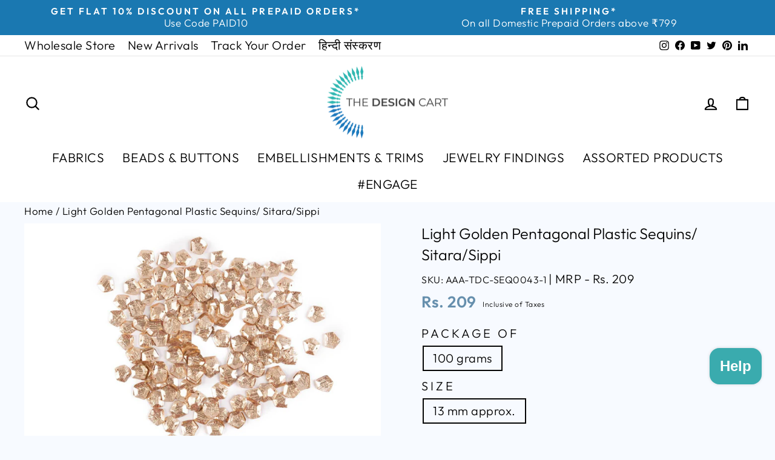

--- FILE ---
content_type: text/html; charset=utf-8
request_url: https://thedesigncart.com/products/light-golden-color-pentagonal-shape-plastic-sequins-sitara-sippi
body_size: 48171
content:
<!doctype html>
<html
  class="no-js"
  lang="en"
  dir="ltr">
  <head>
    
      
      <script>
        var page_type = 'retail';
      </script>
    
    <!-- Google tag (gtag.js) -->
    <script async src="https://www.googletagmanager.com/gtag/js?id=AW-831634951"></script>
    <script>
        window.dataLayer = window.dataLayer || [];
        function gtag() {
          dataLayer.push(arguments);
        }
        gtag('js', new Date());
        gtag('config', 'AW-831634951');
    </script>
    <!-- Google Tag Manager -->
    <script>
        (function (w, d, s, l, i) {
          w[l] = w[l] || [];
          w[l].push({ 'gtm.start': new Date().getTime(), event: 'gtm.js' });
          var f = d.getElementsByTagName(s)[0],
            j = d.createElement(s),
            dl = l != 'dataLayer' ? '&l=' + l : '';
          j.async = true;
          j.src = 'https://www.googletagmanager.com/gtm.js?id=' + i + dl;
          f.parentNode.insertBefore(j, f);
        })(window, document, 'script', 'dataLayer', 'GTM-TL2R3DC');
    </script>
    <!-- End Google Tag Manager -->
    <!-- Google tag (gtag.js) -->
    <script async src="https://www.googletagmanager.com/gtag/js?id=G-Q8Z4T28EMR"></script>
    <script>
      window.dataLayer = window.dataLayer || [];
      function gtag() {
        dataLayer.push(arguments);
      }
      gtag('js', new Date());
      gtag('config', 'G-Q8Z4T28EMR');
    </script>
    <!-- Google Tag Manager by DA Dept for Trackings -->
    <script>
      (function (w, d, s, l, i) {
        w[l] = w[l] || [];
        w[l].push({ 'gtm.start': new Date().getTime(), event: 'gtm.js' });
        var f = d.getElementsByTagName(s)[0],
          j = d.createElement(s),
          dl = l != 'dataLayer' ? '&l=' + l : '';
        j.async = true;
        j.src = 'https://www.googletagmanager.com/gtm.js?id=' + i + dl;
        f.parentNode.insertBefore(j, f);
      })(window, document, 'script', 'dataLayer', 'GTM-TCFC46QH');
    </script>
    <!-- End Google Tag Manager -->

    <meta charset="utf-8">
    <meta http-equiv="X-UA-Compatible" content="IE=edge,chrome=1">
    <meta name="viewport" content="width=device-width,initial-scale=1">
    <meta name="theme-color" content="#3e8d90">
    
      <link rel="canonical" href="https://thedesigncart.com/products/light-golden-color-pentagonal-shape-plastic-sequins-sitara-sippi">
    
    <!-- <link rel="canonical" href="https://thedesigncart.com/products/light-golden-color-pentagonal-shape-plastic-sequins-sitara-sippi"> -->
    <link rel="preconnect" href="https://cdn.shopify.com">
    <link rel="preconnect" href="https://fonts.shopifycdn.com">
    <link rel="dns-prefetch" href="https://productreviews.shopifycdn.com">
    <link rel="dns-prefetch" href="https://ajax.googleapis.com">
    <link rel="dns-prefetch" href="https://maps.googleapis.com">
    <link rel="dns-prefetch" href="https://maps.gstatic.com"><link
        rel="shortcut icon"
        href="//thedesigncart.com/cdn/shop/files/favicon_aeeef534-cd1d-4c8a-9976-5c78fd9b6cc1_32x32.png?v=1654274812"
        type="image/png"><title>Light Golden Pentagonal Plastic Sequins/ Sitara/Sippi

</title>
<meta name="description" content="Size : 13 mm approx. The beautiful Plastic Sequins are used to design various dresses, suits, blouse, gowns, lehenga, dupatta etc.  These sequins are made of good quality plastic sheet (light weight) this provides more number of pieces. Disc shaped embellishments that are used to adorn various products are called sequi"><meta property="og:site_name" content="The Design Cart">
  <meta property="og:url" content="https://thedesigncart.com/products/light-golden-color-pentagonal-shape-plastic-sequins-sitara-sippi">
  <meta property="og:title" content="Light Golden Pentagonal Plastic Sequins/ Sitara/Sippi">
  <meta property="og:type" content="product">
  <meta property="og:description" content="Size : 13 mm approx. The beautiful Plastic Sequins are used to design various dresses, suits, blouse, gowns, lehenga, dupatta etc.  These sequins are made of good quality plastic sheet (light weight) this provides more number of pieces. Disc shaped embellishments that are used to adorn various products are called sequi"><meta property="og:image" content="http://thedesigncart.com/cdn/shop/products/2022-4-26-12-16-56_product_1_1650955616247.jpg?v=1650955621">
    <meta property="og:image:secure_url" content="https://thedesigncart.com/cdn/shop/products/2022-4-26-12-16-56_product_1_1650955616247.jpg?v=1650955621">
    <meta property="og:image:width" content="1500">
    <meta property="og:image:height" content="1000"><meta name="twitter:site" content="@thedesigncart?lang=en">
  <meta name="twitter:card" content="summary_large_image">
  <meta name="twitter:title" content="Light Golden Pentagonal Plastic Sequins/ Sitara/Sippi">
  <meta name="twitter:description" content="Size : 13 mm approx. The beautiful Plastic Sequins are used to design various dresses, suits, blouse, gowns, lehenga, dupatta etc.  These sequins are made of good quality plastic sheet (light weight) this provides more number of pieces. Disc shaped embellishments that are used to adorn various products are called sequi">
<style data-shopify>@font-face {
  font-family: Outfit;
  font-weight: 300;
  font-style: normal;
  font-display: swap;
  src: url("//thedesigncart.com/cdn/fonts/outfit/outfit_n3.8c97ae4c4fac7c2ea467a6dc784857f4de7e0e37.woff2") format("woff2"),
       url("//thedesigncart.com/cdn/fonts/outfit/outfit_n3.b50a189ccde91f9bceee88f207c18c09f0b62a7b.woff") format("woff");
}

  @font-face {
  font-family: Outfit;
  font-weight: 300;
  font-style: normal;
  font-display: swap;
  src: url("//thedesigncart.com/cdn/fonts/outfit/outfit_n3.8c97ae4c4fac7c2ea467a6dc784857f4de7e0e37.woff2") format("woff2"),
       url("//thedesigncart.com/cdn/fonts/outfit/outfit_n3.b50a189ccde91f9bceee88f207c18c09f0b62a7b.woff") format("woff");
}


  @font-face {
  font-family: Outfit;
  font-weight: 600;
  font-style: normal;
  font-display: swap;
  src: url("//thedesigncart.com/cdn/fonts/outfit/outfit_n6.dfcbaa80187851df2e8384061616a8eaa1702fdc.woff2") format("woff2"),
       url("//thedesigncart.com/cdn/fonts/outfit/outfit_n6.88384e9fc3e36038624caccb938f24ea8008a91d.woff") format("woff");
}

  
  
</style><link href="//thedesigncart.com/cdn/shop/t/229/assets/theme.css?v=59591202261255217301753104456" rel="stylesheet" type="text/css" media="all" />
<style data-shopify>:root {
    --typeHeaderPrimary: Outfit;
    --typeHeaderFallback: sans-serif;
    --typeHeaderSize: 46px;
    --typeHeaderWeight: 300;
    --typeHeaderLineHeight: 1.4;
    --typeHeaderSpacing: 0.025em;

    --typeBasePrimary:Outfit;
    --typeBaseFallback:sans-serif;
    --typeBaseSize: 20px;
    --typeBaseWeight: 300;
    --typeBaseSpacing: 0.025em;
    --typeBaseLineHeight: 1.2;

    --typeCollectionTitle: 22px;

    --iconWeight: 5px;
    --iconLinecaps: round;

    
      --buttonRadius: 3px;
    

    --colorGridOverlayOpacity: 0.06;
    --retailcolor: #2db7b1;
    --wholesalecolor: #668fad;
  }

  .placeholder-content {
    background-image: linear-gradient(100deg, #f1f1f1 40%, #e9e9e9 63%, #f1f1f1 79%);
  }</style><link href="//thedesigncart.com/cdn/shop/t/229/assets/custom.css?v=137608585792681482711753094567" rel="stylesheet" type="text/css" media="all" />

    <script>
      document.documentElement.className = document.documentElement.className.replace('no-js', 'js');
      window.theme = window.theme || {};
      theme.routes = {
        home: "/",
        cart: "/cart.js",
        cartPage: "/cart",
        cartAdd: "/cart/add.js",
        cartChange: "/cart/change.js",
        search: "/search"
      };
      theme.strings = {
        soldOut: "Sold Out",
        unavailable: "Unavailable",
        inStockLabel: "In stock, ready to ship",
        stockLabel: "Low stock - [count] items left",
        willNotShipUntil: "Ready to ship [date]",
        willBeInStockAfter: "Back in stock [date]",
        waitingForStock: "Inventory on the way",
        savePrice: "Save [saved_amount]",
        cartEmpty: "Your cart is currently empty.",
        cartTermsConfirmation: "You must agree with the terms and conditions of sales to check out",
        searchCollections: "Collections:",
        searchPages: "Pages:",
        searchArticles: "Articles:"
      };
      theme.settings = {
        dynamicVariantsEnable: true,
        cartType: "drawer",
        isCustomerTemplate: false,
        moneyFormat: "Rs. {{ amount_no_decimals }}",
        saveType: "percent",
        productImageSize: "landscape",
        productImageCover: true,
        predictiveSearch: true,
        predictiveSearchType: "product,article,page,collection",
        quickView: true,
        themeName: 'Impulse',
        themeVersion: "6.0.1"
      };
      
      
        var running_fabric = ["Colour_Shades of Golden","Goldenes","Goldenies","Goldens","Lightes","LightGoldenPentagonalPlasticSequins\/Sitara\/Sippi","Lighties","Lights","ManufacturerAddress_2804-Chandni-Chowk-Delhi-IN","Pentagonales","Pentagonalies","Pentagonals","Plastices","Plasticies","Plastics","Product_Plastic Sequins","retail","Sequins-Plastic","Shape_Pentagonal","Size_13 mm","Type_Opaque","VendorCountry_IN","VendorName_The-Design-Cart"].includes('meter');
      
    </script>

    <script>window.performance && window.performance.mark && window.performance.mark('shopify.content_for_header.start');</script><meta name="google-site-verification" content="XF2teayHUcVeiPY78ykj0zCmZtRHt6vaJ6qgbO7sNTw">
<meta id="shopify-digital-wallet" name="shopify-digital-wallet" content="/19502653/digital_wallets/dialog">
<link rel="alternate" hreflang="x-default" href="https://thedesigncart.com/products/light-golden-color-pentagonal-shape-plastic-sequins-sitara-sippi">
<link rel="alternate" hreflang="en-IN" href="https://thedesigncart.com/products/light-golden-color-pentagonal-shape-plastic-sequins-sitara-sippi">
<link rel="alternate" hreflang="hi-IN" href="https://thedesigncart.com/hi/products/light-golden-color-pentagonal-shape-plastic-sequins-sitara-sippi">
<link rel="alternate" type="application/json+oembed" href="https://thedesigncart.com/products/light-golden-color-pentagonal-shape-plastic-sequins-sitara-sippi.oembed">
<script async="async" src="/checkouts/internal/preloads.js?locale=en-IN"></script>
<script id="shopify-features" type="application/json">{"accessToken":"fc3a9a1f403657d7bc8df4f37fd3e2d8","betas":["rich-media-storefront-analytics"],"domain":"thedesigncart.com","predictiveSearch":true,"shopId":19502653,"locale":"en"}</script>
<script>var Shopify = Shopify || {};
Shopify.shop = "fusionbeads.myshopify.com";
Shopify.locale = "en";
Shopify.currency = {"active":"INR","rate":"1.0"};
Shopify.country = "IN";
Shopify.theme = {"name":"Copy of TDC X TDA [Live]","id":147007602866,"schema_name":"Impulse","schema_version":"6.0.1","theme_store_id":null,"role":"main"};
Shopify.theme.handle = "null";
Shopify.theme.style = {"id":null,"handle":null};
Shopify.cdnHost = "thedesigncart.com/cdn";
Shopify.routes = Shopify.routes || {};
Shopify.routes.root = "/";</script>
<script type="module">!function(o){(o.Shopify=o.Shopify||{}).modules=!0}(window);</script>
<script>!function(o){function n(){var o=[];function n(){o.push(Array.prototype.slice.apply(arguments))}return n.q=o,n}var t=o.Shopify=o.Shopify||{};t.loadFeatures=n(),t.autoloadFeatures=n()}(window);</script>
<script id="shop-js-analytics" type="application/json">{"pageType":"product"}</script>
<script defer="defer" async type="module" src="//thedesigncart.com/cdn/shopifycloud/shop-js/modules/v2/client.init-shop-cart-sync_DGjqyID6.en.esm.js"></script>
<script defer="defer" async type="module" src="//thedesigncart.com/cdn/shopifycloud/shop-js/modules/v2/chunk.common_CM5e3XYf.esm.js"></script>
<script type="module">
  await import("//thedesigncart.com/cdn/shopifycloud/shop-js/modules/v2/client.init-shop-cart-sync_DGjqyID6.en.esm.js");
await import("//thedesigncart.com/cdn/shopifycloud/shop-js/modules/v2/chunk.common_CM5e3XYf.esm.js");

  window.Shopify.SignInWithShop?.initShopCartSync?.({"fedCMEnabled":true,"windoidEnabled":true});

</script>
<script>(function() {
  var isLoaded = false;
  function asyncLoad() {
    if (isLoaded) return;
    isLoaded = true;
    var urls = ["https:\/\/usemechanic.com\/scripts\/online_store.js?shop=fusionbeads.myshopify.com"];
    for (var i = 0; i < urls.length; i++) {
      var s = document.createElement('script');
      s.type = 'text/javascript';
      s.async = true;
      s.src = urls[i];
      var x = document.getElementsByTagName('script')[0];
      x.parentNode.insertBefore(s, x);
    }
  };
  if(window.attachEvent) {
    window.attachEvent('onload', asyncLoad);
  } else {
    window.addEventListener('load', asyncLoad, false);
  }
})();</script>
<script id="__st">var __st={"a":19502653,"offset":19800,"reqid":"b9ccdfb1-2184-4672-aaca-2ca1fbe2626d-1766005046","pageurl":"thedesigncart.com\/products\/light-golden-color-pentagonal-shape-plastic-sequins-sitara-sippi","u":"2a62f06168ef","p":"product","rtyp":"product","rid":7302151635122};</script>
<script>window.ShopifyPaypalV4VisibilityTracking = true;</script>
<script id="captcha-bootstrap">!function(){'use strict';const t='contact',e='account',n='new_comment',o=[[t,t],['blogs',n],['comments',n],[t,'customer']],c=[[e,'customer_login'],[e,'guest_login'],[e,'recover_customer_password'],[e,'create_customer']],r=t=>t.map((([t,e])=>`form[action*='/${t}']:not([data-nocaptcha='true']) input[name='form_type'][value='${e}']`)).join(','),a=t=>()=>t?[...document.querySelectorAll(t)].map((t=>t.form)):[];function s(){const t=[...o],e=r(t);return a(e)}const i='password',u='form_key',d=['recaptcha-v3-token','g-recaptcha-response','h-captcha-response',i],f=()=>{try{return window.sessionStorage}catch{return}},m='__shopify_v',_=t=>t.elements[u];function p(t,e,n=!1){try{const o=window.sessionStorage,c=JSON.parse(o.getItem(e)),{data:r}=function(t){const{data:e,action:n}=t;return t[m]||n?{data:e,action:n}:{data:t,action:n}}(c);for(const[e,n]of Object.entries(r))t.elements[e]&&(t.elements[e].value=n);n&&o.removeItem(e)}catch(o){console.error('form repopulation failed',{error:o})}}const l='form_type',E='cptcha';function T(t){t.dataset[E]=!0}const w=window,h=w.document,L='Shopify',v='ce_forms',y='captcha';let A=!1;((t,e)=>{const n=(g='f06e6c50-85a8-45c8-87d0-21a2b65856fe',I='https://cdn.shopify.com/shopifycloud/storefront-forms-hcaptcha/ce_storefront_forms_captcha_hcaptcha.v1.5.2.iife.js',D={infoText:'Protected by hCaptcha',privacyText:'Privacy',termsText:'Terms'},(t,e,n)=>{const o=w[L][v],c=o.bindForm;if(c)return c(t,g,e,D).then(n);var r;o.q.push([[t,g,e,D],n]),r=I,A||(h.body.append(Object.assign(h.createElement('script'),{id:'captcha-provider',async:!0,src:r})),A=!0)});var g,I,D;w[L]=w[L]||{},w[L][v]=w[L][v]||{},w[L][v].q=[],w[L][y]=w[L][y]||{},w[L][y].protect=function(t,e){n(t,void 0,e),T(t)},Object.freeze(w[L][y]),function(t,e,n,w,h,L){const[v,y,A,g]=function(t,e,n){const i=e?o:[],u=t?c:[],d=[...i,...u],f=r(d),m=r(i),_=r(d.filter((([t,e])=>n.includes(e))));return[a(f),a(m),a(_),s()]}(w,h,L),I=t=>{const e=t.target;return e instanceof HTMLFormElement?e:e&&e.form},D=t=>v().includes(t);t.addEventListener('submit',(t=>{const e=I(t);if(!e)return;const n=D(e)&&!e.dataset.hcaptchaBound&&!e.dataset.recaptchaBound,o=_(e),c=g().includes(e)&&(!o||!o.value);(n||c)&&t.preventDefault(),c&&!n&&(function(t){try{if(!f())return;!function(t){const e=f();if(!e)return;const n=_(t);if(!n)return;const o=n.value;o&&e.removeItem(o)}(t);const e=Array.from(Array(32),(()=>Math.random().toString(36)[2])).join('');!function(t,e){_(t)||t.append(Object.assign(document.createElement('input'),{type:'hidden',name:u})),t.elements[u].value=e}(t,e),function(t,e){const n=f();if(!n)return;const o=[...t.querySelectorAll(`input[type='${i}']`)].map((({name:t})=>t)),c=[...d,...o],r={};for(const[a,s]of new FormData(t).entries())c.includes(a)||(r[a]=s);n.setItem(e,JSON.stringify({[m]:1,action:t.action,data:r}))}(t,e)}catch(e){console.error('failed to persist form',e)}}(e),e.submit())}));const S=(t,e)=>{t&&!t.dataset[E]&&(n(t,e.some((e=>e===t))),T(t))};for(const o of['focusin','change'])t.addEventListener(o,(t=>{const e=I(t);D(e)&&S(e,y())}));const B=e.get('form_key'),M=e.get(l),P=B&&M;t.addEventListener('DOMContentLoaded',(()=>{const t=y();if(P)for(const e of t)e.elements[l].value===M&&p(e,B);[...new Set([...A(),...v().filter((t=>'true'===t.dataset.shopifyCaptcha))])].forEach((e=>S(e,t)))}))}(h,new URLSearchParams(w.location.search),n,t,e,['guest_login'])})(!0,!0)}();</script>
<script integrity="sha256-52AcMU7V7pcBOXWImdc/TAGTFKeNjmkeM1Pvks/DTgc=" data-source-attribution="shopify.loadfeatures" defer="defer" src="//thedesigncart.com/cdn/shopifycloud/storefront/assets/storefront/load_feature-81c60534.js" crossorigin="anonymous"></script>
<script data-source-attribution="shopify.dynamic_checkout.dynamic.init">var Shopify=Shopify||{};Shopify.PaymentButton=Shopify.PaymentButton||{isStorefrontPortableWallets:!0,init:function(){window.Shopify.PaymentButton.init=function(){};var t=document.createElement("script");t.src="https://thedesigncart.com/cdn/shopifycloud/portable-wallets/latest/portable-wallets.en.js",t.type="module",document.head.appendChild(t)}};
</script>
<script data-source-attribution="shopify.dynamic_checkout.buyer_consent">
  function portableWalletsHideBuyerConsent(e){var t=document.getElementById("shopify-buyer-consent"),n=document.getElementById("shopify-subscription-policy-button");t&&n&&(t.classList.add("hidden"),t.setAttribute("aria-hidden","true"),n.removeEventListener("click",e))}function portableWalletsShowBuyerConsent(e){var t=document.getElementById("shopify-buyer-consent"),n=document.getElementById("shopify-subscription-policy-button");t&&n&&(t.classList.remove("hidden"),t.removeAttribute("aria-hidden"),n.addEventListener("click",e))}window.Shopify?.PaymentButton&&(window.Shopify.PaymentButton.hideBuyerConsent=portableWalletsHideBuyerConsent,window.Shopify.PaymentButton.showBuyerConsent=portableWalletsShowBuyerConsent);
</script>
<script>
  function portableWalletsCleanup(e){e&&e.src&&console.error("Failed to load portable wallets script "+e.src);var t=document.querySelectorAll("shopify-accelerated-checkout .shopify-payment-button__skeleton, shopify-accelerated-checkout-cart .wallet-cart-button__skeleton"),e=document.getElementById("shopify-buyer-consent");for(let e=0;e<t.length;e++)t[e].remove();e&&e.remove()}function portableWalletsNotLoadedAsModule(e){e instanceof ErrorEvent&&"string"==typeof e.message&&e.message.includes("import.meta")&&"string"==typeof e.filename&&e.filename.includes("portable-wallets")&&(window.removeEventListener("error",portableWalletsNotLoadedAsModule),window.Shopify.PaymentButton.failedToLoad=e,"loading"===document.readyState?document.addEventListener("DOMContentLoaded",window.Shopify.PaymentButton.init):window.Shopify.PaymentButton.init())}window.addEventListener("error",portableWalletsNotLoadedAsModule);
</script>

<script type="module" src="https://thedesigncart.com/cdn/shopifycloud/portable-wallets/latest/portable-wallets.en.js" onError="portableWalletsCleanup(this)" crossorigin="anonymous"></script>
<script nomodule>
  document.addEventListener("DOMContentLoaded", portableWalletsCleanup);
</script>

<script id='scb4127' type='text/javascript' async='' src='https://thedesigncart.com/cdn/shopifycloud/privacy-banner/storefront-banner.js'></script><link id="shopify-accelerated-checkout-styles" rel="stylesheet" media="screen" href="https://thedesigncart.com/cdn/shopifycloud/portable-wallets/latest/accelerated-checkout-backwards-compat.css" crossorigin="anonymous">
<style id="shopify-accelerated-checkout-cart">
        #shopify-buyer-consent {
  margin-top: 1em;
  display: inline-block;
  width: 100%;
}

#shopify-buyer-consent.hidden {
  display: none;
}

#shopify-subscription-policy-button {
  background: none;
  border: none;
  padding: 0;
  text-decoration: underline;
  font-size: inherit;
  cursor: pointer;
}

#shopify-subscription-policy-button::before {
  box-shadow: none;
}

      </style>

<script>window.performance && window.performance.mark && window.performance.mark('shopify.content_for_header.end');</script>

    <script src="//thedesigncart.com/cdn/shop/t/229/assets/vendor-scripts-v11.js" defer="defer"></script><script src="//thedesigncart.com/cdn/shop/t/229/assets/theme.js?v=105579075244204969791759503509" defer="defer"></script>
    <script src="https://cdnjs.cloudflare.com/ajax/libs/jquery/3.6.0/jquery.min.js"></script>
    <script src="//thedesigncart.com/cdn/shop/t/229/assets/sticky.js?v=106048927396547060021753094567" defer="defer"></script>

<script src="https://cdn.shopify.com/extensions/7bc9bb47-adfa-4267-963e-cadee5096caf/inbox-1252/assets/inbox-chat-loader.js" type="text/javascript" defer="defer"></script>
<link href="https://monorail-edge.shopifysvc.com" rel="dns-prefetch">
<script>(function(){if ("sendBeacon" in navigator && "performance" in window) {try {var session_token_from_headers = performance.getEntriesByType('navigation')[0].serverTiming.find(x => x.name == '_s').description;} catch {var session_token_from_headers = undefined;}var session_cookie_matches = document.cookie.match(/_shopify_s=([^;]*)/);var session_token_from_cookie = session_cookie_matches && session_cookie_matches.length === 2 ? session_cookie_matches[1] : "";var session_token = session_token_from_headers || session_token_from_cookie || "";function handle_abandonment_event(e) {var entries = performance.getEntries().filter(function(entry) {return /monorail-edge.shopifysvc.com/.test(entry.name);});if (!window.abandonment_tracked && entries.length === 0) {window.abandonment_tracked = true;var currentMs = Date.now();var navigation_start = performance.timing.navigationStart;var payload = {shop_id: 19502653,url: window.location.href,navigation_start,duration: currentMs - navigation_start,session_token,page_type: "product"};window.navigator.sendBeacon("https://monorail-edge.shopifysvc.com/v1/produce", JSON.stringify({schema_id: "online_store_buyer_site_abandonment/1.1",payload: payload,metadata: {event_created_at_ms: currentMs,event_sent_at_ms: currentMs}}));}}window.addEventListener('pagehide', handle_abandonment_event);}}());</script>
<script id="web-pixels-manager-setup">(function e(e,d,r,n,o){if(void 0===o&&(o={}),!Boolean(null===(a=null===(i=window.Shopify)||void 0===i?void 0:i.analytics)||void 0===a?void 0:a.replayQueue)){var i,a;window.Shopify=window.Shopify||{};var t=window.Shopify;t.analytics=t.analytics||{};var s=t.analytics;s.replayQueue=[],s.publish=function(e,d,r){return s.replayQueue.push([e,d,r]),!0};try{self.performance.mark("wpm:start")}catch(e){}var l=function(){var e={modern:/Edge?\/(1{2}[4-9]|1[2-9]\d|[2-9]\d{2}|\d{4,})\.\d+(\.\d+|)|Firefox\/(1{2}[4-9]|1[2-9]\d|[2-9]\d{2}|\d{4,})\.\d+(\.\d+|)|Chrom(ium|e)\/(9{2}|\d{3,})\.\d+(\.\d+|)|(Maci|X1{2}).+ Version\/(15\.\d+|(1[6-9]|[2-9]\d|\d{3,})\.\d+)([,.]\d+|)( \(\w+\)|)( Mobile\/\w+|) Safari\/|Chrome.+OPR\/(9{2}|\d{3,})\.\d+\.\d+|(CPU[ +]OS|iPhone[ +]OS|CPU[ +]iPhone|CPU IPhone OS|CPU iPad OS)[ +]+(15[._]\d+|(1[6-9]|[2-9]\d|\d{3,})[._]\d+)([._]\d+|)|Android:?[ /-](13[3-9]|1[4-9]\d|[2-9]\d{2}|\d{4,})(\.\d+|)(\.\d+|)|Android.+Firefox\/(13[5-9]|1[4-9]\d|[2-9]\d{2}|\d{4,})\.\d+(\.\d+|)|Android.+Chrom(ium|e)\/(13[3-9]|1[4-9]\d|[2-9]\d{2}|\d{4,})\.\d+(\.\d+|)|SamsungBrowser\/([2-9]\d|\d{3,})\.\d+/,legacy:/Edge?\/(1[6-9]|[2-9]\d|\d{3,})\.\d+(\.\d+|)|Firefox\/(5[4-9]|[6-9]\d|\d{3,})\.\d+(\.\d+|)|Chrom(ium|e)\/(5[1-9]|[6-9]\d|\d{3,})\.\d+(\.\d+|)([\d.]+$|.*Safari\/(?![\d.]+ Edge\/[\d.]+$))|(Maci|X1{2}).+ Version\/(10\.\d+|(1[1-9]|[2-9]\d|\d{3,})\.\d+)([,.]\d+|)( \(\w+\)|)( Mobile\/\w+|) Safari\/|Chrome.+OPR\/(3[89]|[4-9]\d|\d{3,})\.\d+\.\d+|(CPU[ +]OS|iPhone[ +]OS|CPU[ +]iPhone|CPU IPhone OS|CPU iPad OS)[ +]+(10[._]\d+|(1[1-9]|[2-9]\d|\d{3,})[._]\d+)([._]\d+|)|Android:?[ /-](13[3-9]|1[4-9]\d|[2-9]\d{2}|\d{4,})(\.\d+|)(\.\d+|)|Mobile Safari.+OPR\/([89]\d|\d{3,})\.\d+\.\d+|Android.+Firefox\/(13[5-9]|1[4-9]\d|[2-9]\d{2}|\d{4,})\.\d+(\.\d+|)|Android.+Chrom(ium|e)\/(13[3-9]|1[4-9]\d|[2-9]\d{2}|\d{4,})\.\d+(\.\d+|)|Android.+(UC? ?Browser|UCWEB|U3)[ /]?(15\.([5-9]|\d{2,})|(1[6-9]|[2-9]\d|\d{3,})\.\d+)\.\d+|SamsungBrowser\/(5\.\d+|([6-9]|\d{2,})\.\d+)|Android.+MQ{2}Browser\/(14(\.(9|\d{2,})|)|(1[5-9]|[2-9]\d|\d{3,})(\.\d+|))(\.\d+|)|K[Aa][Ii]OS\/(3\.\d+|([4-9]|\d{2,})\.\d+)(\.\d+|)/},d=e.modern,r=e.legacy,n=navigator.userAgent;return n.match(d)?"modern":n.match(r)?"legacy":"unknown"}(),u="modern"===l?"modern":"legacy",c=(null!=n?n:{modern:"",legacy:""})[u],f=function(e){return[e.baseUrl,"/wpm","/b",e.hashVersion,"modern"===e.buildTarget?"m":"l",".js"].join("")}({baseUrl:d,hashVersion:r,buildTarget:u}),m=function(e){var d=e.version,r=e.bundleTarget,n=e.surface,o=e.pageUrl,i=e.monorailEndpoint;return{emit:function(e){var a=e.status,t=e.errorMsg,s=(new Date).getTime(),l=JSON.stringify({metadata:{event_sent_at_ms:s},events:[{schema_id:"web_pixels_manager_load/3.1",payload:{version:d,bundle_target:r,page_url:o,status:a,surface:n,error_msg:t},metadata:{event_created_at_ms:s}}]});if(!i)return console&&console.warn&&console.warn("[Web Pixels Manager] No Monorail endpoint provided, skipping logging."),!1;try{return self.navigator.sendBeacon.bind(self.navigator)(i,l)}catch(e){}var u=new XMLHttpRequest;try{return u.open("POST",i,!0),u.setRequestHeader("Content-Type","text/plain"),u.send(l),!0}catch(e){return console&&console.warn&&console.warn("[Web Pixels Manager] Got an unhandled error while logging to Monorail."),!1}}}}({version:r,bundleTarget:l,surface:e.surface,pageUrl:self.location.href,monorailEndpoint:e.monorailEndpoint});try{o.browserTarget=l,function(e){var d=e.src,r=e.async,n=void 0===r||r,o=e.onload,i=e.onerror,a=e.sri,t=e.scriptDataAttributes,s=void 0===t?{}:t,l=document.createElement("script"),u=document.querySelector("head"),c=document.querySelector("body");if(l.async=n,l.src=d,a&&(l.integrity=a,l.crossOrigin="anonymous"),s)for(var f in s)if(Object.prototype.hasOwnProperty.call(s,f))try{l.dataset[f]=s[f]}catch(e){}if(o&&l.addEventListener("load",o),i&&l.addEventListener("error",i),u)u.appendChild(l);else{if(!c)throw new Error("Did not find a head or body element to append the script");c.appendChild(l)}}({src:f,async:!0,onload:function(){if(!function(){var e,d;return Boolean(null===(d=null===(e=window.Shopify)||void 0===e?void 0:e.analytics)||void 0===d?void 0:d.initialized)}()){var d=window.webPixelsManager.init(e)||void 0;if(d){var r=window.Shopify.analytics;r.replayQueue.forEach((function(e){var r=e[0],n=e[1],o=e[2];d.publishCustomEvent(r,n,o)})),r.replayQueue=[],r.publish=d.publishCustomEvent,r.visitor=d.visitor,r.initialized=!0}}},onerror:function(){return m.emit({status:"failed",errorMsg:"".concat(f," has failed to load")})},sri:function(e){var d=/^sha384-[A-Za-z0-9+/=]+$/;return"string"==typeof e&&d.test(e)}(c)?c:"",scriptDataAttributes:o}),m.emit({status:"loading"})}catch(e){m.emit({status:"failed",errorMsg:(null==e?void 0:e.message)||"Unknown error"})}}})({shopId: 19502653,storefrontBaseUrl: "https://thedesigncart.com",extensionsBaseUrl: "https://extensions.shopifycdn.com/cdn/shopifycloud/web-pixels-manager",monorailEndpoint: "https://monorail-edge.shopifysvc.com/unstable/produce_batch",surface: "storefront-renderer",enabledBetaFlags: ["2dca8a86"],webPixelsConfigList: [{"id":"1483047090","configuration":"{\"pixelId\":\"8742b957-26fe-4f7e-b0f0-f303cce077ab\"}","eventPayloadVersion":"v1","runtimeContext":"STRICT","scriptVersion":"c119f01612c13b62ab52809eb08154bb","type":"APP","apiClientId":2556259,"privacyPurposes":["ANALYTICS","MARKETING","SALE_OF_DATA"],"dataSharingAdjustments":{"protectedCustomerApprovalScopes":["read_customer_address","read_customer_email","read_customer_name","read_customer_personal_data","read_customer_phone"]}},{"id":"820707506","configuration":"{\"config\":\"{\\\"google_tag_ids\\\":[\\\"AW-831634951\\\",\\\"GT-WRCZ25KD\\\"],\\\"target_country\\\":\\\"IN\\\",\\\"gtag_events\\\":[{\\\"type\\\":\\\"begin_checkout\\\",\\\"action_label\\\":\\\"AW-831634951\\\/yVYACNvD0KMaEIf8xowD\\\"},{\\\"type\\\":\\\"search\\\",\\\"action_label\\\":\\\"AW-831634951\\\/WYwECOfD0KMaEIf8xowD\\\"},{\\\"type\\\":\\\"view_item\\\",\\\"action_label\\\":[\\\"AW-831634951\\\/cmYaCOTD0KMaEIf8xowD\\\",\\\"MC-JKQEZJL7N4\\\"]},{\\\"type\\\":\\\"purchase\\\",\\\"action_label\\\":[\\\"AW-831634951\\\/5wgWCNjD0KMaEIf8xowD\\\",\\\"MC-JKQEZJL7N4\\\"]},{\\\"type\\\":\\\"page_view\\\",\\\"action_label\\\":[\\\"AW-831634951\\\/KypiCOHD0KMaEIf8xowD\\\",\\\"MC-JKQEZJL7N4\\\"]},{\\\"type\\\":\\\"add_payment_info\\\",\\\"action_label\\\":\\\"AW-831634951\\\/2VEKCOrD0KMaEIf8xowD\\\"},{\\\"type\\\":\\\"add_to_cart\\\",\\\"action_label\\\":\\\"AW-831634951\\\/7FUTCN7D0KMaEIf8xowD\\\"}],\\\"enable_monitoring_mode\\\":false}\"}","eventPayloadVersion":"v1","runtimeContext":"OPEN","scriptVersion":"b2a88bafab3e21179ed38636efcd8a93","type":"APP","apiClientId":1780363,"privacyPurposes":[],"dataSharingAdjustments":{"protectedCustomerApprovalScopes":["read_customer_address","read_customer_email","read_customer_name","read_customer_personal_data","read_customer_phone"]}},{"id":"205357234","configuration":"{\"pixel_id\":\"1850345048591838\",\"pixel_type\":\"facebook_pixel\",\"metaapp_system_user_token\":\"-\"}","eventPayloadVersion":"v1","runtimeContext":"OPEN","scriptVersion":"ca16bc87fe92b6042fbaa3acc2fbdaa6","type":"APP","apiClientId":2329312,"privacyPurposes":["ANALYTICS","MARKETING","SALE_OF_DATA"],"dataSharingAdjustments":{"protectedCustomerApprovalScopes":["read_customer_address","read_customer_email","read_customer_name","read_customer_personal_data","read_customer_phone"]}},{"id":"63537330","eventPayloadVersion":"1","runtimeContext":"LAX","scriptVersion":"6","type":"CUSTOM","privacyPurposes":[],"name":"Google Tag Manager"},{"id":"shopify-app-pixel","configuration":"{}","eventPayloadVersion":"v1","runtimeContext":"STRICT","scriptVersion":"0450","apiClientId":"shopify-pixel","type":"APP","privacyPurposes":["ANALYTICS","MARKETING"]},{"id":"shopify-custom-pixel","eventPayloadVersion":"v1","runtimeContext":"LAX","scriptVersion":"0450","apiClientId":"shopify-pixel","type":"CUSTOM","privacyPurposes":["ANALYTICS","MARKETING"]}],isMerchantRequest: false,initData: {"shop":{"name":"The Design Cart","paymentSettings":{"currencyCode":"INR"},"myshopifyDomain":"fusionbeads.myshopify.com","countryCode":"IN","storefrontUrl":"https:\/\/thedesigncart.com"},"customer":null,"cart":null,"checkout":null,"productVariants":[{"price":{"amount":209.0,"currencyCode":"INR"},"product":{"title":"Light Golden Pentagonal Plastic Sequins\/ Sitara\/Sippi","vendor":"AAA","id":"7302151635122","untranslatedTitle":"Light Golden Pentagonal Plastic Sequins\/ Sitara\/Sippi","url":"\/products\/light-golden-color-pentagonal-shape-plastic-sequins-sitara-sippi","type":"Sequins - Plastic"},"id":"43645271244978","image":{"src":"\/\/thedesigncart.com\/cdn\/shop\/products\/2022-4-26-12-16-56_product_1_1650955616247.jpg?v=1650955621"},"sku":"AAA-TDC-SEQ0043-1","title":"100 grams \/ 13 mm approx.","untranslatedTitle":"100 grams \/ 13 mm approx."}],"purchasingCompany":null},},"https://thedesigncart.com/cdn","ae1676cfwd2530674p4253c800m34e853cb",{"modern":"","legacy":""},{"shopId":"19502653","storefrontBaseUrl":"https:\/\/thedesigncart.com","extensionBaseUrl":"https:\/\/extensions.shopifycdn.com\/cdn\/shopifycloud\/web-pixels-manager","surface":"storefront-renderer","enabledBetaFlags":"[\"2dca8a86\"]","isMerchantRequest":"false","hashVersion":"ae1676cfwd2530674p4253c800m34e853cb","publish":"custom","events":"[[\"page_viewed\",{}],[\"product_viewed\",{\"productVariant\":{\"price\":{\"amount\":209.0,\"currencyCode\":\"INR\"},\"product\":{\"title\":\"Light Golden Pentagonal Plastic Sequins\/ Sitara\/Sippi\",\"vendor\":\"AAA\",\"id\":\"7302151635122\",\"untranslatedTitle\":\"Light Golden Pentagonal Plastic Sequins\/ Sitara\/Sippi\",\"url\":\"\/products\/light-golden-color-pentagonal-shape-plastic-sequins-sitara-sippi\",\"type\":\"Sequins - Plastic\"},\"id\":\"43645271244978\",\"image\":{\"src\":\"\/\/thedesigncart.com\/cdn\/shop\/products\/2022-4-26-12-16-56_product_1_1650955616247.jpg?v=1650955621\"},\"sku\":\"AAA-TDC-SEQ0043-1\",\"title\":\"100 grams \/ 13 mm approx.\",\"untranslatedTitle\":\"100 grams \/ 13 mm approx.\"}}]]"});</script><script>
  window.ShopifyAnalytics = window.ShopifyAnalytics || {};
  window.ShopifyAnalytics.meta = window.ShopifyAnalytics.meta || {};
  window.ShopifyAnalytics.meta.currency = 'INR';
  var meta = {"product":{"id":7302151635122,"gid":"gid:\/\/shopify\/Product\/7302151635122","vendor":"AAA","type":"Sequins - Plastic","variants":[{"id":43645271244978,"price":20900,"name":"Light Golden Pentagonal Plastic Sequins\/ Sitara\/Sippi - 100 grams \/ 13 mm approx.","public_title":"100 grams \/ 13 mm approx.","sku":"AAA-TDC-SEQ0043-1"}],"remote":false},"page":{"pageType":"product","resourceType":"product","resourceId":7302151635122}};
  for (var attr in meta) {
    window.ShopifyAnalytics.meta[attr] = meta[attr];
  }
</script>
<script class="analytics">
  (function () {
    var customDocumentWrite = function(content) {
      var jquery = null;

      if (window.jQuery) {
        jquery = window.jQuery;
      } else if (window.Checkout && window.Checkout.$) {
        jquery = window.Checkout.$;
      }

      if (jquery) {
        jquery('body').append(content);
      }
    };

    var hasLoggedConversion = function(token) {
      if (token) {
        return document.cookie.indexOf('loggedConversion=' + token) !== -1;
      }
      return false;
    }

    var setCookieIfConversion = function(token) {
      if (token) {
        var twoMonthsFromNow = new Date(Date.now());
        twoMonthsFromNow.setMonth(twoMonthsFromNow.getMonth() + 2);

        document.cookie = 'loggedConversion=' + token + '; expires=' + twoMonthsFromNow;
      }
    }

    var trekkie = window.ShopifyAnalytics.lib = window.trekkie = window.trekkie || [];
    if (trekkie.integrations) {
      return;
    }
    trekkie.methods = [
      'identify',
      'page',
      'ready',
      'track',
      'trackForm',
      'trackLink'
    ];
    trekkie.factory = function(method) {
      return function() {
        var args = Array.prototype.slice.call(arguments);
        args.unshift(method);
        trekkie.push(args);
        return trekkie;
      };
    };
    for (var i = 0; i < trekkie.methods.length; i++) {
      var key = trekkie.methods[i];
      trekkie[key] = trekkie.factory(key);
    }
    trekkie.load = function(config) {
      trekkie.config = config || {};
      trekkie.config.initialDocumentCookie = document.cookie;
      var first = document.getElementsByTagName('script')[0];
      var script = document.createElement('script');
      script.type = 'text/javascript';
      script.onerror = function(e) {
        var scriptFallback = document.createElement('script');
        scriptFallback.type = 'text/javascript';
        scriptFallback.onerror = function(error) {
                var Monorail = {
      produce: function produce(monorailDomain, schemaId, payload) {
        var currentMs = new Date().getTime();
        var event = {
          schema_id: schemaId,
          payload: payload,
          metadata: {
            event_created_at_ms: currentMs,
            event_sent_at_ms: currentMs
          }
        };
        return Monorail.sendRequest("https://" + monorailDomain + "/v1/produce", JSON.stringify(event));
      },
      sendRequest: function sendRequest(endpointUrl, payload) {
        // Try the sendBeacon API
        if (window && window.navigator && typeof window.navigator.sendBeacon === 'function' && typeof window.Blob === 'function' && !Monorail.isIos12()) {
          var blobData = new window.Blob([payload], {
            type: 'text/plain'
          });

          if (window.navigator.sendBeacon(endpointUrl, blobData)) {
            return true;
          } // sendBeacon was not successful

        } // XHR beacon

        var xhr = new XMLHttpRequest();

        try {
          xhr.open('POST', endpointUrl);
          xhr.setRequestHeader('Content-Type', 'text/plain');
          xhr.send(payload);
        } catch (e) {
          console.log(e);
        }

        return false;
      },
      isIos12: function isIos12() {
        return window.navigator.userAgent.lastIndexOf('iPhone; CPU iPhone OS 12_') !== -1 || window.navigator.userAgent.lastIndexOf('iPad; CPU OS 12_') !== -1;
      }
    };
    Monorail.produce('monorail-edge.shopifysvc.com',
      'trekkie_storefront_load_errors/1.1',
      {shop_id: 19502653,
      theme_id: 147007602866,
      app_name: "storefront",
      context_url: window.location.href,
      source_url: "//thedesigncart.com/cdn/s/trekkie.storefront.4b0d51228c8d1703f19d66468963c9de55bf59b0.min.js"});

        };
        scriptFallback.async = true;
        scriptFallback.src = '//thedesigncart.com/cdn/s/trekkie.storefront.4b0d51228c8d1703f19d66468963c9de55bf59b0.min.js';
        first.parentNode.insertBefore(scriptFallback, first);
      };
      script.async = true;
      script.src = '//thedesigncart.com/cdn/s/trekkie.storefront.4b0d51228c8d1703f19d66468963c9de55bf59b0.min.js';
      first.parentNode.insertBefore(script, first);
    };
    trekkie.load(
      {"Trekkie":{"appName":"storefront","development":false,"defaultAttributes":{"shopId":19502653,"isMerchantRequest":null,"themeId":147007602866,"themeCityHash":"17606118767621429247","contentLanguage":"en","currency":"INR"},"isServerSideCookieWritingEnabled":true,"monorailRegion":"shop_domain","enabledBetaFlags":["65f19447"]},"Session Attribution":{},"S2S":{"facebookCapiEnabled":true,"source":"trekkie-storefront-renderer","apiClientId":580111}}
    );

    var loaded = false;
    trekkie.ready(function() {
      if (loaded) return;
      loaded = true;

      window.ShopifyAnalytics.lib = window.trekkie;

      var originalDocumentWrite = document.write;
      document.write = customDocumentWrite;
      try { window.ShopifyAnalytics.merchantGoogleAnalytics.call(this); } catch(error) {};
      document.write = originalDocumentWrite;

      window.ShopifyAnalytics.lib.page(null,{"pageType":"product","resourceType":"product","resourceId":7302151635122,"shopifyEmitted":true});

      var match = window.location.pathname.match(/checkouts\/(.+)\/(thank_you|post_purchase)/)
      var token = match? match[1]: undefined;
      if (!hasLoggedConversion(token)) {
        setCookieIfConversion(token);
        window.ShopifyAnalytics.lib.track("Viewed Product",{"currency":"INR","variantId":43645271244978,"productId":7302151635122,"productGid":"gid:\/\/shopify\/Product\/7302151635122","name":"Light Golden Pentagonal Plastic Sequins\/ Sitara\/Sippi - 100 grams \/ 13 mm approx.","price":"209.00","sku":"AAA-TDC-SEQ0043-1","brand":"AAA","variant":"100 grams \/ 13 mm approx.","category":"Sequins - Plastic","nonInteraction":true,"remote":false},undefined,undefined,{"shopifyEmitted":true});
      window.ShopifyAnalytics.lib.track("monorail:\/\/trekkie_storefront_viewed_product\/1.1",{"currency":"INR","variantId":43645271244978,"productId":7302151635122,"productGid":"gid:\/\/shopify\/Product\/7302151635122","name":"Light Golden Pentagonal Plastic Sequins\/ Sitara\/Sippi - 100 grams \/ 13 mm approx.","price":"209.00","sku":"AAA-TDC-SEQ0043-1","brand":"AAA","variant":"100 grams \/ 13 mm approx.","category":"Sequins - Plastic","nonInteraction":true,"remote":false,"referer":"https:\/\/thedesigncart.com\/products\/light-golden-color-pentagonal-shape-plastic-sequins-sitara-sippi"});
      }
    });


        var eventsListenerScript = document.createElement('script');
        eventsListenerScript.async = true;
        eventsListenerScript.src = "//thedesigncart.com/cdn/shopifycloud/storefront/assets/shop_events_listener-3da45d37.js";
        document.getElementsByTagName('head')[0].appendChild(eventsListenerScript);

})();</script>
  <script>
  if (!window.ga || (window.ga && typeof window.ga !== 'function')) {
    window.ga = function ga() {
      (window.ga.q = window.ga.q || []).push(arguments);
      if (window.Shopify && window.Shopify.analytics && typeof window.Shopify.analytics.publish === 'function') {
        window.Shopify.analytics.publish("ga_stub_called", {}, {sendTo: "google_osp_migration"});
      }
      console.error("Shopify's Google Analytics stub called with:", Array.from(arguments), "\nSee https://help.shopify.com/manual/promoting-marketing/pixels/pixel-migration#google for more information.");
    };
    if (window.Shopify && window.Shopify.analytics && typeof window.Shopify.analytics.publish === 'function') {
      window.Shopify.analytics.publish("ga_stub_initialized", {}, {sendTo: "google_osp_migration"});
    }
  }
</script>
<script
  defer
  src="https://thedesigncart.com/cdn/shopifycloud/perf-kit/shopify-perf-kit-2.1.2.min.js"
  data-application="storefront-renderer"
  data-shop-id="19502653"
  data-render-region="gcp-us-central1"
  data-page-type="product"
  data-theme-instance-id="147007602866"
  data-theme-name="Impulse"
  data-theme-version="6.0.1"
  data-monorail-region="shop_domain"
  data-resource-timing-sampling-rate="10"
  data-shs="true"
  data-shs-beacon="true"
  data-shs-export-with-fetch="true"
  data-shs-logs-sample-rate="1"
  data-shs-beacon-endpoint="https://thedesigncart.com/api/collect"
></script>
</head>

  <body
    class="template-product"
    data-center-text="true"
    data-button_style="round-slight"
    data-type_header_capitalize="false"
    data-type_headers_align_text="true"
    data-type_product_capitalize="false"
    data-swatch_style="round"
    >
    <a class="in-page-link visually-hidden skip-link" href="#MainContent">Skip to content</a>

    

    <div id="PageContainer" class="page-container">
      <div class="transition-body">
        
<div id="shopify-section-header" class="shopify-section">

<div id="NavDrawer" class="drawer drawer--left">
  <div class="drawer__contents">
    <div class="drawer__fixed-header">
      <div class="drawer__header appear-animation appear-delay-1">
        <div class="h2 drawer__title"></div>
        <div class="drawer__close">
          <button type="button" class="drawer__close-button js-drawer-close">
            <svg aria-hidden="true" focusable="false" role="presentation" class="icon icon-close" viewBox="0 0 64 64"><path d="M19 17.61l27.12 27.13m0-27.12L19 44.74"/></svg>
            <span class="icon__fallback-text">Close menu</span>
          </button>
        </div>
      </div>
    </div>
    <div class="drawer__scrollable">
      <ul id="nav_bar" class="mobile-nav mobile-nav--heading-style" role="navigation" aria-label="Primary"><li class="mobile-nav__item appear-animation appear-delay-2"><div class="mobile-nav__has-sublist"><a href="/collections/fabricsonline"
                    class="mobile-nav__link mobile-nav__link--top-level"
                    id="Label-collections-fabricsonline1"
                    >
                    FABRICS
                  </a>
                  <div class="mobile-nav__toggle">
                    <button type="button"
                      aria-controls="Linklist-collections-fabricsonline1"
                      aria-labelledby="Label-collections-fabricsonline1"
                      class="collapsible-trigger collapsible--auto-height"><span class="collapsible-trigger__icon collapsible-trigger__icon--open" role="presentation">
  <svg aria-hidden="true" focusable="false" role="presentation" class="icon icon--wide icon-chevron-down" viewBox="0 0 28 16"><path d="M1.57 1.59l12.76 12.77L27.1 1.59" stroke-width="2" stroke="#000" fill="none" fill-rule="evenodd"/></svg>
</span>
</button>
                  </div></div><div id="Linklist-collections-fabricsonline1"
                class="mobile-nav__sublist collapsible-content collapsible-content--all"
                >
                <div class="collapsible-content__inner">
                  <ul class="mobile-nav__sublist"><li class="mobile-nav__item">
                        <div class="mobile-nav__child-item"><a href="/collections/fabricsonline"
                              class="mobile-nav__link"
                              id="Sublabel-collections-fabricsonline1"
                              >
                              By Material
                            </a><button type="button"
                              aria-controls="Sublinklist-collections-fabricsonline1-collections-fabricsonline1"
                              aria-labelledby="Sublabel-collections-fabricsonline1"
                              class="collapsible-trigger"><span class="collapsible-trigger__icon collapsible-trigger__icon--circle collapsible-trigger__icon--open" role="presentation">
  <svg aria-hidden="true" focusable="false" role="presentation" class="icon icon--wide icon-chevron-down" viewBox="0 0 28 16"><path d="M1.57 1.59l12.76 12.77L27.1 1.59" stroke-width="2" stroke="#000" fill="none" fill-rule="evenodd"/></svg>
</span>
</button></div><div
                            id="Sublinklist-collections-fabricsonline1-collections-fabricsonline1"
                            aria-labelledby="Sublabel-collections-fabricsonline1"
                            class="mobile-nav__sublist collapsible-content collapsible-content--all"
                            >
                            <div class="collapsible-content__inner">
                              <ul class="mobile-nav__grandchildlist"><li class="mobile-nav__item">
                                    <a href="/collections/cotton-fabric" class="mobile-nav__link">
                                      Cotton
                                    </a>
                                  </li><li class="mobile-nav__item">
                                    <a href="/collections/fabric-silk" class="mobile-nav__link">
                                      Silk
                                    </a>
                                  </li><li class="mobile-nav__item">
                                    <a href="/collections/fabric-linen" class="mobile-nav__link">
                                      Linen
                                    </a>
                                  </li><li class="mobile-nav__item">
                                    <a href="/collections/fabric-crepe" class="mobile-nav__link">
                                      Crepe
                                    </a>
                                  </li><li class="mobile-nav__item">
                                    <a href="/collections/rayon-fabric-online" class="mobile-nav__link">
                                      Viscose / Rayon
                                    </a>
                                  </li><li class="mobile-nav__item">
                                    <a href="/collections/georgette-fabric" class="mobile-nav__link">
                                      Georgette
                                    </a>
                                  </li><li class="mobile-nav__item">
                                    <a href="/collections/fabric-net" class="mobile-nav__link">
                                      Net
                                    </a>
                                  </li><li class="mobile-nav__item">
                                    <a href="/collections/by-material-organza-fabric" class="mobile-nav__link">
                                      Organza
                                    </a>
                                  </li><li class="mobile-nav__item">
                                    <a href="/collections/canvas-fabric" class="mobile-nav__link">
                                      Canvas
                                    </a>
                                  </li><li class="mobile-nav__item">
                                    <a href="/collections/by-material-velvet" class="mobile-nav__link">
                                      Velvet
                                    </a>
                                  </li><li class="mobile-nav__item">
                                    <a href="/collections/muslin-fabrics" class="mobile-nav__link">
                                      Muslin
                                    </a>
                                  </li><li class="mobile-nav__item">
                                    <a href="/collections/satin-fabrics" class="mobile-nav__link">
                                      Satin
                                    </a>
                                  </li><li class="mobile-nav__item">
                                    <a href="/collections/chiffon-fabric-material" class="mobile-nav__link">
                                      Chiffon
                                    </a>
                                  </li><li class="mobile-nav__item">
                                    <a href="/collections/fabric-polyester" class="mobile-nav__link">
                                      Polyester
                                    </a>
                                  </li><li class="mobile-nav__item">
                                    <a href="/collections/jacquard-fabrics-online" class="mobile-nav__link">
                                      Jacquard
                                    </a>
                                  </li><li class="mobile-nav__item">
                                    <a href="/collections/fabric-khadi" class="mobile-nav__link">
                                      Khadi
                                    </a>
                                  </li><li class="mobile-nav__item">
                                    <a href="/collections/fabric-wool" class="mobile-nav__link">
                                      Wool
                                    </a>
                                  </li><li class="mobile-nav__item">
                                    <a href="/collections/suede-fabrics" class="mobile-nav__link">
                                      Suede
                                    </a>
                                  </li><li class="mobile-nav__item">
                                    <a href="/collections/fabric-lycra" class="mobile-nav__link">
                                      Lycra
                                    </a>
                                  </li><li class="mobile-nav__item">
                                    <a href="/collections/fabric-nylon" class="mobile-nav__link">
                                      Nylon
                                    </a>
                                  </li><li class="mobile-nav__item">
                                    <a href="/collections/jute-fabrics" class="mobile-nav__link">
                                      Jute
                                    </a>
                                  </li></ul>
                            </div>
                          </div></li><li class="mobile-nav__item">
                        <div class="mobile-nav__child-item"><a href="/collections/fabricsonline"
                              class="mobile-nav__link"
                              id="Sublabel-collections-fabricsonline2"
                              >
                              By Craft
                            </a><button type="button"
                              aria-controls="Sublinklist-collections-fabricsonline1-collections-fabricsonline2"
                              aria-labelledby="Sublabel-collections-fabricsonline2"
                              class="collapsible-trigger"><span class="collapsible-trigger__icon collapsible-trigger__icon--circle collapsible-trigger__icon--open" role="presentation">
  <svg aria-hidden="true" focusable="false" role="presentation" class="icon icon--wide icon-chevron-down" viewBox="0 0 28 16"><path d="M1.57 1.59l12.76 12.77L27.1 1.59" stroke-width="2" stroke="#000" fill="none" fill-rule="evenodd"/></svg>
</span>
</button></div><div
                            id="Sublinklist-collections-fabricsonline1-collections-fabricsonline2"
                            aria-labelledby="Sublabel-collections-fabricsonline2"
                            class="mobile-nav__sublist collapsible-content collapsible-content--all"
                            >
                            <div class="collapsible-content__inner">
                              <ul class="mobile-nav__grandchildlist"><li class="mobile-nav__item">
                                    <a href="/collections/fabric-embroidered" class="mobile-nav__link">
                                      Embroidered
                                    </a>
                                  </li><li class="mobile-nav__item">
                                    <a href="/collections/fabric-chanderi-silk" class="mobile-nav__link">
                                      Chanderi
                                    </a>
                                  </li><li class="mobile-nav__item">
                                    <a href="/collections/kantha-fabrics" class="mobile-nav__link">
                                      Kantha
                                    </a>
                                  </li><li class="mobile-nav__item">
                                    <a href="/collections/fabric-kalamkari" class="mobile-nav__link">
                                      Kalamkari
                                    </a>
                                  </li><li class="mobile-nav__item">
                                    <a href="/collections/brocade-silk-fabric" class="mobile-nav__link">
                                      Brocade
                                    </a>
                                  </li><li class="mobile-nav__item">
                                    <a href="/collections/fabric-ikat" class="mobile-nav__link">
                                      Ikat
                                    </a>
                                  </li><li class="mobile-nav__item">
                                    <a href="/collections/fabrics-by-craft-chikan" class="mobile-nav__link">
                                      Chikankari
                                    </a>
                                  </li><li class="mobile-nav__item">
                                    <a href="/collections/fabric-ajrak" class="mobile-nav__link">
                                      Ajrakh
                                    </a>
                                  </li><li class="mobile-nav__item">
                                    <a href="/collections/fabric-handblocked" class="mobile-nav__link">
                                      Handblocked
                                    </a>
                                  </li><li class="mobile-nav__item">
                                    <a href="/collections/bandhani-bandhej-fabrics" class="mobile-nav__link">
                                      Bandhani / Tie & Dye
                                    </a>
                                  </li><li class="mobile-nav__item">
                                    <a href="/collections/kota-doria" class="mobile-nav__link">
                                      Kota Doria
                                    </a>
                                  </li><li class="mobile-nav__item">
                                    <a href="/collections/batik-fabrics" class="mobile-nav__link">
                                      Batik
                                    </a>
                                  </li></ul>
                            </div>
                          </div></li><li class="mobile-nav__item">
                        <div class="mobile-nav__child-item"><a href="/collections/fabricsonline"
                              class="mobile-nav__link"
                              id="Sublabel-collections-fabricsonline3"
                              >
                              By Pattern
                            </a><button type="button"
                              aria-controls="Sublinklist-collections-fabricsonline1-collections-fabricsonline3"
                              aria-labelledby="Sublabel-collections-fabricsonline3"
                              class="collapsible-trigger"><span class="collapsible-trigger__icon collapsible-trigger__icon--circle collapsible-trigger__icon--open" role="presentation">
  <svg aria-hidden="true" focusable="false" role="presentation" class="icon icon--wide icon-chevron-down" viewBox="0 0 28 16"><path d="M1.57 1.59l12.76 12.77L27.1 1.59" stroke-width="2" stroke="#000" fill="none" fill-rule="evenodd"/></svg>
</span>
</button></div><div
                            id="Sublinklist-collections-fabricsonline1-collections-fabricsonline3"
                            aria-labelledby="Sublabel-collections-fabricsonline3"
                            class="mobile-nav__sublist collapsible-content collapsible-content--all"
                            >
                            <div class="collapsible-content__inner">
                              <ul class="mobile-nav__grandchildlist"><li class="mobile-nav__item">
                                    <a href="/collections/fabrics-floral" class="mobile-nav__link">
                                      Florals
                                    </a>
                                  </li><li class="mobile-nav__item">
                                    <a href="/collections/by-design-plain" class="mobile-nav__link">
                                      Plains & Solids
                                    </a>
                                  </li><li class="mobile-nav__item">
                                    <a href="/collections/fabric-checks" class="mobile-nav__link">
                                      Checks
                                    </a>
                                  </li><li class="mobile-nav__item">
                                    <a href="/collections/fabric-by-design-stripes" class="mobile-nav__link">
                                      Stripes
                                    </a>
                                  </li><li class="mobile-nav__item">
                                    <a href="/collections/by-design-abstract" class="mobile-nav__link">
                                      Abstracts
                                    </a>
                                  </li><li class="mobile-nav__item">
                                    <a href="/collections/fabric-geometric" class="mobile-nav__link">
                                      Geometrics
                                    </a>
                                  </li><li class="mobile-nav__item">
                                    <a href="/collections/fabric-paisley" class="mobile-nav__link">
                                      Paisleys
                                    </a>
                                  </li><li class="mobile-nav__item">
                                    <a href="/collections/fabric-polka-dots" class="mobile-nav__link">
                                      Polka Dots
                                    </a>
                                  </li><li class="mobile-nav__item">
                                    <a href="/collections/fabric-chevron" class="mobile-nav__link">
                                      Chevrons
                                    </a>
                                  </li><li class="mobile-nav__item">
                                    <a href="/collections/quirky-print-fabrics" class="mobile-nav__link">
                                      Quirky
                                    </a>
                                  </li><li class="mobile-nav__item">
                                    <a href="/collections/traditional-indian-fabrics" class="mobile-nav__link">
                                      Traditionals
                                    </a>
                                  </li></ul>
                            </div>
                          </div></li><li class="mobile-nav__item">
                        <div class="mobile-nav__child-item"><a href="/collections/fabricsonline"
                              class="mobile-nav__link"
                              id="Sublabel-collections-fabricsonline4"
                              >
                              By Usage
                            </a><button type="button"
                              aria-controls="Sublinklist-collections-fabricsonline1-collections-fabricsonline4"
                              aria-labelledby="Sublabel-collections-fabricsonline4"
                              class="collapsible-trigger"><span class="collapsible-trigger__icon collapsible-trigger__icon--circle collapsible-trigger__icon--open" role="presentation">
  <svg aria-hidden="true" focusable="false" role="presentation" class="icon icon--wide icon-chevron-down" viewBox="0 0 28 16"><path d="M1.57 1.59l12.76 12.77L27.1 1.59" stroke-width="2" stroke="#000" fill="none" fill-rule="evenodd"/></svg>
</span>
</button></div><div
                            id="Sublinklist-collections-fabricsonline1-collections-fabricsonline4"
                            aria-labelledby="Sublabel-collections-fabricsonline4"
                            class="mobile-nav__sublist collapsible-content collapsible-content--all"
                            >
                            <div class="collapsible-content__inner">
                              <ul class="mobile-nav__grandchildlist"><li class="mobile-nav__item">
                                    <a href="/collections/fabrics-for-dresses" class="mobile-nav__link">
                                      For Dresses
                                    </a>
                                  </li><li class="mobile-nav__item">
                                    <a href="/collections/fabrics-for-tops-blouses" class="mobile-nav__link">
                                      For Tops / Blouses / Kurtis
                                    </a>
                                  </li><li class="mobile-nav__item">
                                    <a href="/collections/fabrics-for-shirts" class="mobile-nav__link">
                                      For Men's Shirts
                                    </a>
                                  </li><li class="mobile-nav__item">
                                    <a href="/collections/fabrics-for-bridal-special-occasions" class="mobile-nav__link">
                                      For Bridal Wear & Special Occasions
                                    </a>
                                  </li><li class="mobile-nav__item">
                                    <a href="/collections/usage-sarees" class="mobile-nav__link">
                                      For Sarees
                                    </a>
                                  </li><li class="mobile-nav__item">
                                    <a href="/collections/mens-kurta-fabrics" class="mobile-nav__link">
                                      For Men's Kurta / Ethnic Wear
                                    </a>
                                  </li><li class="mobile-nav__item">
                                    <a href="/collections/womens-ethnic-fabrics" class="mobile-nav__link">
                                      For Women's Ethnic Wear
                                    </a>
                                  </li><li class="mobile-nav__item">
                                    <a href="/collections/fabric-for-dupattas" class="mobile-nav__link">
                                      For Dupattas
                                    </a>
                                  </li><li class="mobile-nav__item">
                                    <a href="/collections/fabrics-for-home-furnishing-upholstery" class="mobile-nav__link">
                                      For Upholstery & Home Furnishings
                                    </a>
                                  </li><li class="mobile-nav__item">
                                    <a href="/collections/wool-suiting-fabrics" class="mobile-nav__link">
                                      For Suits
                                    </a>
                                  </li><li class="mobile-nav__item">
                                    <a href="/collections/fabrics-for-accessories" class="mobile-nav__link">
                                      For Accessories / Bags / Shoes
                                    </a>
                                  </li></ul>
                            </div>
                          </div></li><li class="mobile-nav__item">
                        <div class="mobile-nav__child-item"><a href="/collections/pleated-fabrics-2"
                              class="mobile-nav__link"
                              id="Sublabel-collections-pleated-fabrics-25"
                              >
                              Pleated Fabrics
                            </a></div></li><li class="mobile-nav__item">
                        <div class="mobile-nav__child-item"><a href="/collections/handloom-fabrics"
                              class="mobile-nav__link"
                              id="Sublabel-collections-handloom-fabrics6"
                              >
                              Handloom Fabrics
                            </a></div></li><li class="mobile-nav__item">
                        <div class="mobile-nav__child-item"><a href="/collections/dyeable-basic-fabrics"
                              class="mobile-nav__link"
                              id="Sublabel-collections-dyeable-basic-fabrics7"
                              >
                              Dyeable &amp; Basic Fabrics
                            </a></div></li><li class="mobile-nav__item">
                        <div class="mobile-nav__child-item"><a href="/collections/yarn-dyed-fabrics"
                              class="mobile-nav__link"
                              id="Sublabel-collections-yarn-dyed-fabrics8"
                              >
                              Yarn Dyed Fabrics
                            </a></div></li><li class="mobile-nav__item">
                        <div class="mobile-nav__child-item"><a href="/collections/knitted-fabrics"
                              class="mobile-nav__link"
                              id="Sublabel-collections-knitted-fabrics9"
                              >
                              Knitted Fabrics
                            </a></div></li><li class="mobile-nav__item">
                        <div class="mobile-nav__child-item"><a href="/collections/winter-fabrics-collection"
                              class="mobile-nav__link"
                              id="Sublabel-collections-winter-fabrics-collection10"
                              >
                              Winter Fabrics
                            </a></div></li><li class="mobile-nav__item">
                        <div class="mobile-nav__child-item"><a href="/collections/cut-piece-fabrics-on-sale"
                              class="mobile-nav__link"
                              id="Sublabel-collections-cut-piece-fabrics-on-sale11"
                              >
                              Precut Fabrics on Sale
                            </a></div></li><li class="mobile-nav__item">
                        <div class="mobile-nav__child-item"><a href="/collections/fabrics-buttons-combo"
                              class="mobile-nav__link"
                              id="Sublabel-collections-fabrics-buttons-combo12"
                              >
                              Fabric Combo
                            </a></div></li></ul>
                </div>
              </div></li><li class="mobile-nav__item appear-animation appear-delay-3"><div class="mobile-nav__has-sublist"><a href="/collections/beads"
                    class="mobile-nav__link mobile-nav__link--top-level"
                    id="Label-collections-beads2"
                    >
                    BEADS & BUTTONS
                  </a>
                  <div class="mobile-nav__toggle">
                    <button type="button"
                      aria-controls="Linklist-collections-beads2"
                      aria-labelledby="Label-collections-beads2"
                      class="collapsible-trigger collapsible--auto-height"><span class="collapsible-trigger__icon collapsible-trigger__icon--open" role="presentation">
  <svg aria-hidden="true" focusable="false" role="presentation" class="icon icon--wide icon-chevron-down" viewBox="0 0 28 16"><path d="M1.57 1.59l12.76 12.77L27.1 1.59" stroke-width="2" stroke="#000" fill="none" fill-rule="evenodd"/></svg>
</span>
</button>
                  </div></div><div id="Linklist-collections-beads2"
                class="mobile-nav__sublist collapsible-content collapsible-content--all"
                >
                <div class="collapsible-content__inner">
                  <ul class="mobile-nav__sublist"><li class="mobile-nav__item">
                        <div class="mobile-nav__child-item"><a href="/collections/seed-beads-collection"
                              class="mobile-nav__link"
                              id="Sublabel-collections-seed-beads-collection1"
                              >
                              Glass Seed Beads
                            </a><button type="button"
                              aria-controls="Sublinklist-collections-beads2-collections-seed-beads-collection1"
                              aria-labelledby="Sublabel-collections-seed-beads-collection1"
                              class="collapsible-trigger"><span class="collapsible-trigger__icon collapsible-trigger__icon--circle collapsible-trigger__icon--open" role="presentation">
  <svg aria-hidden="true" focusable="false" role="presentation" class="icon icon--wide icon-chevron-down" viewBox="0 0 28 16"><path d="M1.57 1.59l12.76 12.77L27.1 1.59" stroke-width="2" stroke="#000" fill="none" fill-rule="evenodd"/></svg>
</span>
</button></div><div
                            id="Sublinklist-collections-beads2-collections-seed-beads-collection1"
                            aria-labelledby="Sublabel-collections-seed-beads-collection1"
                            class="mobile-nav__sublist collapsible-content collapsible-content--all"
                            >
                            <div class="collapsible-content__inner">
                              <ul class="mobile-nav__grandchildlist"><li class="mobile-nav__item">
                                    <a href="/collections/round-rocailles-seed-beads-collection" class="mobile-nav__link">
                                      Round Rocailles Seed Beads
                                    </a>
                                  </li><li class="mobile-nav__item">
                                    <a href="/collections/2-cut-seed-beads" class="mobile-nav__link">
                                      2 Cut / Hexagonal Seed Beads
                                    </a>
                                  </li><li class="mobile-nav__item">
                                    <a href="/collections/bugle-seed-beads-1" class="mobile-nav__link">
                                      Bugle / Pipe Glass Beads
                                    </a>
                                  </li><li class="mobile-nav__item">
                                    <a href="/collections/seed-bead-strands" class="mobile-nav__link">
                                      Seed Bead Strands
                                    </a>
                                  </li><li class="mobile-nav__item">
                                    <a href="/collections/miyuki-seed-beads" class="mobile-nav__link">
                                      Miyuki Seed Beads
                                    </a>
                                  </li><li class="mobile-nav__item">
                                    <a href="/collections/preciosa-seed-beads" class="mobile-nav__link">
                                      Preciosa Seed Beads
                                    </a>
                                  </li><li class="mobile-nav__item">
                                    <a href="/collections/machine-embroidery-seed-beads" class="mobile-nav__link">
                                      Machine Embroidery Beads
                                    </a>
                                  </li><li class="mobile-nav__item">
                                    <a href="/collections/mgb-seed-beads" class="mobile-nav__link">
                                      MGB Beads
                                    </a>
                                  </li></ul>
                            </div>
                          </div></li><li class="mobile-nav__item">
                        <div class="mobile-nav__child-item"><a href="/collections/glass-beads-1"
                              class="mobile-nav__link"
                              id="Sublabel-collections-glass-beads-12"
                              >
                              Glass Beads
                            </a><button type="button"
                              aria-controls="Sublinklist-collections-beads2-collections-glass-beads-12"
                              aria-labelledby="Sublabel-collections-glass-beads-12"
                              class="collapsible-trigger"><span class="collapsible-trigger__icon collapsible-trigger__icon--circle collapsible-trigger__icon--open" role="presentation">
  <svg aria-hidden="true" focusable="false" role="presentation" class="icon icon--wide icon-chevron-down" viewBox="0 0 28 16"><path d="M1.57 1.59l12.76 12.77L27.1 1.59" stroke-width="2" stroke="#000" fill="none" fill-rule="evenodd"/></svg>
</span>
</button></div><div
                            id="Sublinklist-collections-beads2-collections-glass-beads-12"
                            aria-labelledby="Sublabel-collections-glass-beads-12"
                            class="mobile-nav__sublist collapsible-content collapsible-content--all"
                            >
                            <div class="collapsible-content__inner">
                              <ul class="mobile-nav__grandchildlist"><li class="mobile-nav__item">
                                    <a href="/collections/pearls-beads" class="mobile-nav__link">
                                      Glass Pearls
                                    </a>
                                  </li><li class="mobile-nav__item">
                                    <a href="/collections/czech-glass-beads" class="mobile-nav__link">
                                      Czech Glass Beads
                                    </a>
                                  </li><li class="mobile-nav__item">
                                    <a href="/collections/designer-glass-beads" class="mobile-nav__link">
                                      Designer & Assorted Glass Beads
                                    </a>
                                  </li><li class="mobile-nav__item">
                                    <a href="/collections/pressed-glass-beads-1" class="mobile-nav__link">
                                      Pressed Glass Beads
                                    </a>
                                  </li><li class="mobile-nav__item">
                                    <a href="/collections/glass-beads-chain" class="mobile-nav__link">
                                      Glass Beads Chain
                                    </a>
                                  </li><li class="mobile-nav__item">
                                    <a href="/collections/lampwork-glass-beads" class="mobile-nav__link">
                                      Lampwork Glass Beads
                                    </a>
                                  </li><li class="mobile-nav__item">
                                    <a href="/collections/loreal-beads" class="mobile-nav__link">
                                      Loreal Beads
                                    </a>
                                  </li><li class="mobile-nav__item">
                                    <a href="/collections/fire-polished-glass-beads" class="mobile-nav__link">
                                      Fire Polished Glass Beads
                                    </a>
                                  </li></ul>
                            </div>
                          </div></li><li class="mobile-nav__item">
                        <div class="mobile-nav__child-item"><a href="/collections/faceted-crystal-beads"
                              class="mobile-nav__link"
                              id="Sublabel-collections-faceted-crystal-beads3"
                              >
                              Crystal Beads
                            </a><button type="button"
                              aria-controls="Sublinklist-collections-beads2-collections-faceted-crystal-beads3"
                              aria-labelledby="Sublabel-collections-faceted-crystal-beads3"
                              class="collapsible-trigger"><span class="collapsible-trigger__icon collapsible-trigger__icon--circle collapsible-trigger__icon--open" role="presentation">
  <svg aria-hidden="true" focusable="false" role="presentation" class="icon icon--wide icon-chevron-down" viewBox="0 0 28 16"><path d="M1.57 1.59l12.76 12.77L27.1 1.59" stroke-width="2" stroke="#000" fill="none" fill-rule="evenodd"/></svg>
</span>
</button></div><div
                            id="Sublinklist-collections-beads2-collections-faceted-crystal-beads3"
                            aria-labelledby="Sublabel-collections-faceted-crystal-beads3"
                            class="mobile-nav__sublist collapsible-content collapsible-content--all"
                            >
                            <div class="collapsible-content__inner">
                              <ul class="mobile-nav__grandchildlist"><li class="mobile-nav__item">
                                    <a href="/collections/rondelle-tyre-crystal-beads" class="mobile-nav__link">
                                      Rondelles / Tyre
                                    </a>
                                  </li><li class="mobile-nav__item">
                                    <a href="/collections/bicone-crystal-beads" class="mobile-nav__link">
                                      Bicones / New Cut
                                    </a>
                                  </li><li class="mobile-nav__item">
                                    <a href="/collections/drop-crystal-beads" class="mobile-nav__link">
                                      Briolettes / Drop
                                    </a>
                                  </li><li class="mobile-nav__item">
                                    <a href="/collections/conical-crystal-beads" class="mobile-nav__link">
                                      Conicals / Pencil
                                    </a>
                                  </li><li class="mobile-nav__item">
                                    <a href="/collections/rectangular-cubic-crystal-beads" class="mobile-nav__link">
                                      Rectangulars & Cubics
                                    </a>
                                  </li><li class="mobile-nav__item">
                                    <a href="/collections/96-spherical-crystal-beads" class="mobile-nav__link">
                                      Sphericals / Ovals
                                    </a>
                                  </li><li class="mobile-nav__item">
                                    <a href="/collections/top-hole-crystal-beads" class="mobile-nav__link">
                                      Assorted Shapes
                                    </a>
                                  </li></ul>
                            </div>
                          </div></li><li class="mobile-nav__item">
                        <div class="mobile-nav__child-item"><a href="/collections/assorted-beads"
                              class="mobile-nav__link"
                              id="Sublabel-collections-assorted-beads4"
                              >
                              Assorted Beads
                            </a><button type="button"
                              aria-controls="Sublinklist-collections-beads2-collections-assorted-beads4"
                              aria-labelledby="Sublabel-collections-assorted-beads4"
                              class="collapsible-trigger"><span class="collapsible-trigger__icon collapsible-trigger__icon--circle collapsible-trigger__icon--open" role="presentation">
  <svg aria-hidden="true" focusable="false" role="presentation" class="icon icon--wide icon-chevron-down" viewBox="0 0 28 16"><path d="M1.57 1.59l12.76 12.77L27.1 1.59" stroke-width="2" stroke="#000" fill="none" fill-rule="evenodd"/></svg>
</span>
</button></div><div
                            id="Sublinklist-collections-beads2-collections-assorted-beads4"
                            aria-labelledby="Sublabel-collections-assorted-beads4"
                            class="mobile-nav__sublist collapsible-content collapsible-content--all"
                            >
                            <div class="collapsible-content__inner">
                              <ul class="mobile-nav__grandchildlist"><li class="mobile-nav__item">
                                    <a href="/collections/acrylic-plastic-resin-beads" class="mobile-nav__link">
                                      Acrylic, Plastic & Resin Beads
                                    </a>
                                  </li><li class="mobile-nav__item">
                                    <a href="/collections/shell-clay-bone-beads" class="mobile-nav__link">
                                      Shell, Clay & Bone Beads
                                    </a>
                                  </li><li class="mobile-nav__item">
                                    <a href="/collections/stone-beads" class="mobile-nav__link">
                                      Stone Beads
                                    </a>
                                  </li><li class="mobile-nav__item">
                                    <a href="/collections/wooden-beads" class="mobile-nav__link">
                                      Wooden Beads
                                    </a>
                                  </li><li class="mobile-nav__item">
                                    <a href="/collections/ceramic-beads" class="mobile-nav__link">
                                      Ceramic Beads
                                    </a>
                                  </li><li class="mobile-nav__item">
                                    <a href="/collections/rubber-beads" class="mobile-nav__link">
                                      Rubber Beads
                                    </a>
                                  </li><li class="mobile-nav__item">
                                    <a href="/collections/kundan-beads" class="mobile-nav__link">
                                      Kundan Beads
                                    </a>
                                  </li><li class="mobile-nav__item">
                                    <a href="/collections/woven-beads" class="mobile-nav__link">
                                      Woven Beads
                                    </a>
                                  </li><li class="mobile-nav__item">
                                    <a href="/collections/metal-bead" class="mobile-nav__link">
                                      Metal Beads
                                    </a>
                                  </li><li class="mobile-nav__item">
                                    <a href="/collections/velvet-thread-beads" class="mobile-nav__link">
                                      Velvet & Thread Beads
                                    </a>
                                  </li><li class="mobile-nav__item">
                                    <a href="/collections/mother-of-pearl-beads" class="mobile-nav__link">
                                      Mother of Pearl Beads
                                    </a>
                                  </li><li class="mobile-nav__item">
                                    <a href="/collections/beads-combo" class="mobile-nav__link">
                                      Beads Combo
                                    </a>
                                  </li></ul>
                            </div>
                          </div></li><li class="mobile-nav__item">
                        <div class="mobile-nav__child-item"><a href="/collections/all-buttons"
                              class="mobile-nav__link"
                              id="Sublabel-collections-all-buttons5"
                              >
                              Buttons
                            </a><button type="button"
                              aria-controls="Sublinklist-collections-beads2-collections-all-buttons5"
                              aria-labelledby="Sublabel-collections-all-buttons5"
                              class="collapsible-trigger"><span class="collapsible-trigger__icon collapsible-trigger__icon--circle collapsible-trigger__icon--open" role="presentation">
  <svg aria-hidden="true" focusable="false" role="presentation" class="icon icon--wide icon-chevron-down" viewBox="0 0 28 16"><path d="M1.57 1.59l12.76 12.77L27.1 1.59" stroke-width="2" stroke="#000" fill="none" fill-rule="evenodd"/></svg>
</span>
</button></div><div
                            id="Sublinklist-collections-beads2-collections-all-buttons5"
                            aria-labelledby="Sublabel-collections-all-buttons5"
                            class="mobile-nav__sublist collapsible-content collapsible-content--all"
                            >
                            <div class="collapsible-content__inner">
                              <ul class="mobile-nav__grandchildlist"><li class="mobile-nav__item">
                                    <a href="/collections/polymer-buttons" class="mobile-nav__link">
                                      Polymer Buttons
                                    </a>
                                  </li><li class="mobile-nav__item">
                                    <a href="/collections/metallic-buttons" class="mobile-nav__link">
                                      Metal Buttons
                                    </a>
                                  </li><li class="mobile-nav__item">
                                    <a href="/collections/suit-buttons" class="mobile-nav__link">
                                      Suit Buttons
                                    </a>
                                  </li><li class="mobile-nav__item">
                                    <a href="/collections/wooden-buttons" class="mobile-nav__link">
                                      Wooden Buttons
                                    </a>
                                  </li><li class="mobile-nav__item">
                                    <a href="/collections/coconut-buttons" class="mobile-nav__link">
                                      Coconut Buttons
                                    </a>
                                  </li><li class="mobile-nav__item">
                                    <a href="/collections/handcrafted-buttons" class="mobile-nav__link">
                                      Handmade Buttons
                                    </a>
                                  </li><li class="mobile-nav__item">
                                    <a href="/collections/fabric-buttons" class="mobile-nav__link">
                                      Fabric Buttons
                                    </a>
                                  </li><li class="mobile-nav__item">
                                    <a href="/collections/rivet-buttons" class="mobile-nav__link">
                                      Rivet Buttons
                                    </a>
                                  </li><li class="mobile-nav__item">
                                    <a href="/collections/brooches" class="mobile-nav__link">
                                      Brooches, Lapel Pins & Badges
                                    </a>
                                  </li><li class="mobile-nav__item">
                                    <a href="/collections/buckles-for-belts-tops-shoes-and-bags" class="mobile-nav__link">
                                      Buckles
                                    </a>
                                  </li><li class="mobile-nav__item">
                                    <a href="/collections/cufflinks" class="mobile-nav__link">
                                      Cufflinks
                                    </a>
                                  </li><li class="mobile-nav__item">
                                    <a href="/collections/velvet-buttons" class="mobile-nav__link">
                                      Velvet Buttons
                                    </a>
                                  </li><li class="mobile-nav__item">
                                    <a href="/collections/magnetic-buttons" class="mobile-nav__link">
                                      Magnetic Buttons
                                    </a>
                                  </li></ul>
                            </div>
                          </div></li></ul>
                </div>
              </div></li><li class="mobile-nav__item appear-animation appear-delay-4"><div class="mobile-nav__has-sublist"><a href="/collections/embellishments-trims"
                    class="mobile-nav__link mobile-nav__link--top-level"
                    id="Label-collections-embellishments-trims3"
                    >
                    EMBELLISHMENTS & TRIMS
                  </a>
                  <div class="mobile-nav__toggle">
                    <button type="button"
                      aria-controls="Linklist-collections-embellishments-trims3"
                      aria-labelledby="Label-collections-embellishments-trims3"
                      class="collapsible-trigger collapsible--auto-height"><span class="collapsible-trigger__icon collapsible-trigger__icon--open" role="presentation">
  <svg aria-hidden="true" focusable="false" role="presentation" class="icon icon--wide icon-chevron-down" viewBox="0 0 28 16"><path d="M1.57 1.59l12.76 12.77L27.1 1.59" stroke-width="2" stroke="#000" fill="none" fill-rule="evenodd"/></svg>
</span>
</button>
                  </div></div><div id="Linklist-collections-embellishments-trims3"
                class="mobile-nav__sublist collapsible-content collapsible-content--all"
                >
                <div class="collapsible-content__inner">
                  <ul class="mobile-nav__sublist"><li class="mobile-nav__item">
                        <div class="mobile-nav__child-item"><a href="/collections/border"
                              class="mobile-nav__link"
                              id="Sublabel-collections-border1"
                              >
                              Borders &amp; Laces
                            </a><button type="button"
                              aria-controls="Sublinklist-collections-embellishments-trims3-collections-border1"
                              aria-labelledby="Sublabel-collections-border1"
                              class="collapsible-trigger"><span class="collapsible-trigger__icon collapsible-trigger__icon--circle collapsible-trigger__icon--open" role="presentation">
  <svg aria-hidden="true" focusable="false" role="presentation" class="icon icon--wide icon-chevron-down" viewBox="0 0 28 16"><path d="M1.57 1.59l12.76 12.77L27.1 1.59" stroke-width="2" stroke="#000" fill="none" fill-rule="evenodd"/></svg>
</span>
</button></div><div
                            id="Sublinklist-collections-embellishments-trims3-collections-border1"
                            aria-labelledby="Sublabel-collections-border1"
                            class="mobile-nav__sublist collapsible-content collapsible-content--all"
                            >
                            <div class="collapsible-content__inner">
                              <ul class="mobile-nav__grandchildlist"><li class="mobile-nav__item">
                                    <a href="/collections/embroidered-borders" class="mobile-nav__link">
                                      Embroidered Borders & Braids
                                    </a>
                                  </li><li class="mobile-nav__item">
                                    <a href="/collections/laces" class="mobile-nav__link">
                                      Cotton, Fabric & Pompom Laces
                                    </a>
                                  </li><li class="mobile-nav__item">
                                    <a href="/collections/ribbons" class="mobile-nav__link">
                                      Ribbons
                                    </a>
                                  </li><li class="mobile-nav__item">
                                    <a href="/collections/beaded-laces" class="mobile-nav__link">
                                      Beaded Laces
                                    </a>
                                  </li><li class="mobile-nav__item">
                                    <a href="/collections/zari-gota-laces" class="mobile-nav__link">
                                      Zari & Gota Laces
                                    </a>
                                  </li><li class="mobile-nav__item">
                                    <a href="/collections/net-laces-collection" class="mobile-nav__link">
                                      Net Laces
                                    </a>
                                  </li><li class="mobile-nav__item">
                                    <a href="/collections/other-assorted-laces" class="mobile-nav__link">
                                      Other Assorted Laces
                                    </a>
                                  </li><li class="mobile-nav__item">
                                    <a href="/collections/clothing-hem-tapes" class="mobile-nav__link">
                                      Tapes
                                    </a>
                                  </li><li class="mobile-nav__item">
                                    <a href="/collections/handmade-embroidered-borders" class="mobile-nav__link">
                                      Handmade Embroidered Borders
                                    </a>
                                  </li></ul>
                            </div>
                          </div></li><li class="mobile-nav__item">
                        <div class="mobile-nav__child-item"><a href="/collections/sequins"
                              class="mobile-nav__link"
                              id="Sublabel-collections-sequins2"
                              >
                              Sequins
                            </a><button type="button"
                              aria-controls="Sublinklist-collections-embellishments-trims3-collections-sequins2"
                              aria-labelledby="Sublabel-collections-sequins2"
                              class="collapsible-trigger"><span class="collapsible-trigger__icon collapsible-trigger__icon--circle collapsible-trigger__icon--open" role="presentation">
  <svg aria-hidden="true" focusable="false" role="presentation" class="icon icon--wide icon-chevron-down" viewBox="0 0 28 16"><path d="M1.57 1.59l12.76 12.77L27.1 1.59" stroke-width="2" stroke="#000" fill="none" fill-rule="evenodd"/></svg>
</span>
</button></div><div
                            id="Sublinklist-collections-embellishments-trims3-collections-sequins2"
                            aria-labelledby="Sublabel-collections-sequins2"
                            class="mobile-nav__sublist collapsible-content collapsible-content--all"
                            >
                            <div class="collapsible-content__inner">
                              <ul class="mobile-nav__grandchildlist"><li class="mobile-nav__item">
                                    <a href="/collections/sequins-plastic" class="mobile-nav__link">
                                      Plastic Sequins
                                    </a>
                                  </li><li class="mobile-nav__item">
                                    <a href="/collections/metal-sequins" class="mobile-nav__link">
                                      Metal Sequins
                                    </a>
                                  </li><li class="mobile-nav__item">
                                    <a href="/collections/sequins-combo" class="mobile-nav__link">
                                      Sequins Combo
                                    </a>
                                  </li></ul>
                            </div>
                          </div></li><li class="mobile-nav__item">
                        <div class="mobile-nav__child-item"><a href="/collections/polymer-stones"
                              class="mobile-nav__link"
                              id="Sublabel-collections-polymer-stones3"
                              >
                              Polymer Embellishments
                            </a><button type="button"
                              aria-controls="Sublinklist-collections-embellishments-trims3-collections-polymer-stones3"
                              aria-labelledby="Sublabel-collections-polymer-stones3"
                              class="collapsible-trigger"><span class="collapsible-trigger__icon collapsible-trigger__icon--circle collapsible-trigger__icon--open" role="presentation">
  <svg aria-hidden="true" focusable="false" role="presentation" class="icon icon--wide icon-chevron-down" viewBox="0 0 28 16"><path d="M1.57 1.59l12.76 12.77L27.1 1.59" stroke-width="2" stroke="#000" fill="none" fill-rule="evenodd"/></svg>
</span>
</button></div><div
                            id="Sublinklist-collections-embellishments-trims3-collections-polymer-stones3"
                            aria-labelledby="Sublabel-collections-polymer-stones3"
                            class="mobile-nav__sublist collapsible-content collapsible-content--all"
                            >
                            <div class="collapsible-content__inner">
                              <ul class="mobile-nav__grandchildlist"><li class="mobile-nav__item">
                                    <a href="/collections/acrylic-stones" class="mobile-nav__link">
                                      Acrylic Embellishments
                                    </a>
                                  </li><li class="mobile-nav__item">
                                    <a href="/collections/plastic-stones" class="mobile-nav__link">
                                      Plastic Embellishments
                                    </a>
                                  </li><li class="mobile-nav__item">
                                    <a href="/collections/resin-stones" class="mobile-nav__link">
                                      Resin Embellishments
                                    </a>
                                  </li><li class="mobile-nav__item">
                                    <a href="/collections/ceramic-stones-1" class="mobile-nav__link">
                                      Ceramic Stones
                                    </a>
                                  </li><li class="mobile-nav__item">
                                    <a href="/collections/plastic-stone-cords" class="mobile-nav__link">
                                      Plastic Stone Cords
                                    </a>
                                  </li></ul>
                            </div>
                          </div></li><li class="mobile-nav__item">
                        <div class="mobile-nav__child-item"><a href="/collections/kundan-meena"
                              class="mobile-nav__link"
                              id="Sublabel-collections-kundan-meena4"
                              >
                              Kundan Stones
                            </a></div></li><li class="mobile-nav__item">
                        <div class="mobile-nav__child-item"><a href="/collections/glass-stones"
                              class="mobile-nav__link"
                              id="Sublabel-collections-glass-stones5"
                              >
                              Glass Embellishments
                            </a></div></li><li class="mobile-nav__item">
                        <div class="mobile-nav__child-item"><a href="/collections/chains-for-jewelry"
                              class="mobile-nav__link"
                              id="Sublabel-collections-chains-for-jewelry6"
                              >
                              Chains
                            </a></div></li><li class="mobile-nav__item">
                        <div class="mobile-nav__child-item"><a href="/collections/metal-embellishments"
                              class="mobile-nav__link"
                              id="Sublabel-collections-metal-embellishments7"
                              >
                              Metal Embellishments
                            </a></div></li><li class="mobile-nav__item">
                        <div class="mobile-nav__child-item"><a href="/collections/cup-chain-golden-base"
                              class="mobile-nav__link"
                              id="Sublabel-collections-cup-chain-golden-base8"
                              >
                              Stone / Chaton Cup Chains
                            </a></div></li><li class="mobile-nav__item">
                        <div class="mobile-nav__child-item"><a href="/collections/motifs-patches"
                              class="mobile-nav__link"
                              id="Sublabel-collections-motifs-patches9"
                              >
                              Appliques, Motifs, Patches &amp; Necklines
                            </a></div></li><li class="mobile-nav__item">
                        <div class="mobile-nav__child-item"><a href="/collections/rhinestones-hotfix"
                              class="mobile-nav__link"
                              id="Sublabel-collections-rhinestones-hotfix10"
                              >
                              Hotfix / Rhinestones
                            </a></div></li><li class="mobile-nav__item">
                        <div class="mobile-nav__child-item"><a href="/collections/glass-stones-zircons-chatons-with-hooks"
                              class="mobile-nav__link"
                              id="Sublabel-collections-glass-stones-zircons-chatons-with-hooks11"
                              >
                              Loose Zircons &amp; Chatons
                            </a></div></li><li class="mobile-nav__item">
                        <div class="mobile-nav__child-item"><a href="/collections/rings-for-fashion-designing"
                              class="mobile-nav__link"
                              id="Sublabel-collections-rings-for-fashion-designing12"
                              >
                              Rings
                            </a></div></li><li class="mobile-nav__item">
                        <div class="mobile-nav__child-item"><a href="/collections/swarovski-preciosa-hotfix-rhinestones"
                              class="mobile-nav__link"
                              id="Sublabel-collections-swarovski-preciosa-hotfix-rhinestones13"
                              >
                              Preciosa &amp; Premium Hotfix
                            </a></div></li><li class="mobile-nav__item">
                        <div class="mobile-nav__child-item"><a href="/collections/wooden-embellishments-1"
                              class="mobile-nav__link"
                              id="Sublabel-collections-wooden-embellishments-114"
                              >
                              Wooden Embellishments
                            </a></div></li></ul>
                </div>
              </div></li><li class="mobile-nav__item appear-animation appear-delay-5"><div class="mobile-nav__has-sublist"><a href="/collections/jewelry-findings"
                    class="mobile-nav__link mobile-nav__link--top-level"
                    id="Label-collections-jewelry-findings4"
                    >
                    JEWELRY FINDINGS
                  </a>
                  <div class="mobile-nav__toggle">
                    <button type="button"
                      aria-controls="Linklist-collections-jewelry-findings4"
                      aria-labelledby="Label-collections-jewelry-findings4"
                      class="collapsible-trigger collapsible--auto-height"><span class="collapsible-trigger__icon collapsible-trigger__icon--open" role="presentation">
  <svg aria-hidden="true" focusable="false" role="presentation" class="icon icon--wide icon-chevron-down" viewBox="0 0 28 16"><path d="M1.57 1.59l12.76 12.77L27.1 1.59" stroke-width="2" stroke="#000" fill="none" fill-rule="evenodd"/></svg>
</span>
</button>
                  </div></div><div id="Linklist-collections-jewelry-findings4"
                class="mobile-nav__sublist collapsible-content collapsible-content--all"
                >
                <div class="collapsible-content__inner">
                  <ul class="mobile-nav__sublist"><li class="mobile-nav__item">
                        <div class="mobile-nav__child-item"><a href="/collections/semi-precious-products"
                              class="mobile-nav__link"
                              id="Sublabel-collections-semi-precious-products1"
                              >
                              Semi Precious Stones
                            </a><button type="button"
                              aria-controls="Sublinklist-collections-jewelry-findings4-collections-semi-precious-products1"
                              aria-labelledby="Sublabel-collections-semi-precious-products1"
                              class="collapsible-trigger"><span class="collapsible-trigger__icon collapsible-trigger__icon--circle collapsible-trigger__icon--open" role="presentation">
  <svg aria-hidden="true" focusable="false" role="presentation" class="icon icon--wide icon-chevron-down" viewBox="0 0 28 16"><path d="M1.57 1.59l12.76 12.77L27.1 1.59" stroke-width="2" stroke="#000" fill="none" fill-rule="evenodd"/></svg>
</span>
</button></div><div
                            id="Sublinklist-collections-jewelry-findings4-collections-semi-precious-products1"
                            aria-labelledby="Sublabel-collections-semi-precious-products1"
                            class="mobile-nav__sublist collapsible-content collapsible-content--all"
                            >
                            <div class="collapsible-content__inner">
                              <ul class="mobile-nav__grandchildlist"><li class="mobile-nav__item">
                                    <a href="/collections/semi-precious-jade-quartz-stones" class="mobile-nav__link">
                                      Jade Stones
                                    </a>
                                  </li><li class="mobile-nav__item">
                                    <a href="/collections/jade-tumbles" class="mobile-nav__link">
                                      Jade Tumbles
                                    </a>
                                  </li><li class="mobile-nav__item">
                                    <a href="/collections/stone-beads" class="mobile-nav__link">
                                      Natural Stone Beads
                                    </a>
                                  </li><li class="mobile-nav__item">
                                    <a href="/collections/onyx-stones" class="mobile-nav__link">
                                      Onyx Stones
                                    </a>
                                  </li><li class="mobile-nav__item">
                                    <a href="/collections/semi-precious-agate-stones" class="mobile-nav__link">
                                      Agate Stones
                                    </a>
                                  </li><li class="mobile-nav__item">
                                    <a href="/collections/natural-quartz-stones" class="mobile-nav__link">
                                      Natural Quartz Stones
                                    </a>
                                  </li><li class="mobile-nav__item">
                                    <a href="/collections/semi-precious-stones-jasper-beads" class="mobile-nav__link">
                                      Jasper Beads
                                    </a>
                                  </li><li class="mobile-nav__item">
                                    <a href="/collections/semi-precious-pearls" class="mobile-nav__link">
                                      Pearls
                                    </a>
                                  </li></ul>
                            </div>
                          </div></li><li class="mobile-nav__item">
                        <div class="mobile-nav__child-item"><a href="/collections/pendants-charms"
                              class="mobile-nav__link"
                              id="Sublabel-collections-pendants-charms2"
                              >
                              Pendants &amp; Charms
                            </a></div></li><li class="mobile-nav__item">
                        <div class="mobile-nav__child-item"><a href="/collections/kundan-meena"
                              class="mobile-nav__link"
                              id="Sublabel-collections-kundan-meena3"
                              >
                              Kundan Stones
                            </a></div></li><li class="mobile-nav__item">
                        <div class="mobile-nav__child-item"><a href="/collections/beading-wires"
                              class="mobile-nav__link"
                              id="Sublabel-collections-beading-wires4"
                              >
                              Beading Wires
                            </a></div></li><li class="mobile-nav__item">
                        <div class="mobile-nav__child-item"><a href="/collections/jewelry-making-pins-posts"
                              class="mobile-nav__link"
                              id="Sublabel-collections-jewelry-making-pins-posts5"
                              >
                              Pins, Posts, Jump Rings, Wires
                            </a></div></li><li class="mobile-nav__item">
                        <div class="mobile-nav__child-item"><a href="/collections/clasps"
                              class="mobile-nav__link"
                              id="Sublabel-collections-clasps6"
                              >
                              Clasps
                            </a></div></li><li class="mobile-nav__item">
                        <div class="mobile-nav__child-item"><a href="/collections/chains-for-jewelry"
                              class="mobile-nav__link"
                              id="Sublabel-collections-chains-for-jewelry7"
                              >
                              Chains
                            </a></div></li><li class="mobile-nav__item">
                        <div class="mobile-nav__child-item"><a href="/collections/spacer-beads"
                              class="mobile-nav__link"
                              id="Sublabel-collections-spacer-beads8"
                              >
                              Spacer Beads / Connectors
                            </a></div></li><li class="mobile-nav__item">
                        <div class="mobile-nav__child-item"><a href="/collections/bead-caps"
                              class="mobile-nav__link"
                              id="Sublabel-collections-bead-caps9"
                              >
                              Bead Caps
                            </a></div></li><li class="mobile-nav__item">
                        <div class="mobile-nav__child-item"><a href="/collections/thread-cords"
                              class="mobile-nav__link"
                              id="Sublabel-collections-thread-cords10"
                              >
                              Cords &amp; Doris
                            </a></div></li><li class="mobile-nav__item">
                        <div class="mobile-nav__child-item"><a href="/collections/zircon-balls"
                              class="mobile-nav__link"
                              id="Sublabel-collections-zircon-balls11"
                              >
                              Zircon / Shamballa Balls
                            </a></div></li><li class="mobile-nav__item">
                        <div class="mobile-nav__child-item"><a href="/collections/anti-tarnish-jewelry-findings"
                              class="mobile-nav__link"
                              id="Sublabel-collections-anti-tarnish-jewelry-findings12"
                              >
                              Anti Tarnish Products
                            </a></div></li><li class="mobile-nav__item">
                        <div class="mobile-nav__child-item"><a href="/collections/do-it-yourself-diy-jewelry-making-kits"
                              class="mobile-nav__link"
                              id="Sublabel-collections-do-it-yourself-diy-jewelry-making-kits13"
                              >
                              DIY Kits
                            </a></div></li><li class="mobile-nav__item">
                        <div class="mobile-nav__child-item"><a href="/collections/jewelry-making-tools"
                              class="mobile-nav__link"
                              id="Sublabel-collections-jewelry-making-tools14"
                              >
                              Tools &amp; Packaging
                            </a></div></li></ul>
                </div>
              </div></li><li class="mobile-nav__item appear-animation appear-delay-6"><div class="mobile-nav__has-sublist"><a href="/collections/assorted-products"
                    class="mobile-nav__link mobile-nav__link--top-level"
                    id="Label-collections-assorted-products5"
                    >
                    ASSORTED PRODUCTS
                  </a>
                  <div class="mobile-nav__toggle">
                    <button type="button"
                      aria-controls="Linklist-collections-assorted-products5"
                      aria-labelledby="Label-collections-assorted-products5"
                      class="collapsible-trigger collapsible--auto-height"><span class="collapsible-trigger__icon collapsible-trigger__icon--open" role="presentation">
  <svg aria-hidden="true" focusable="false" role="presentation" class="icon icon--wide icon-chevron-down" viewBox="0 0 28 16"><path d="M1.57 1.59l12.76 12.77L27.1 1.59" stroke-width="2" stroke="#000" fill="none" fill-rule="evenodd"/></svg>
</span>
</button>
                  </div></div><div id="Linklist-collections-assorted-products5"
                class="mobile-nav__sublist collapsible-content collapsible-content--all"
                >
                <div class="collapsible-content__inner">
                  <ul class="mobile-nav__sublist"><li class="mobile-nav__item">
                        <div class="mobile-nav__child-item"><a href="/collections/threads-wires"
                              class="mobile-nav__link"
                              id="Sublabel-collections-threads-wires1"
                              >
                              Threads &amp; Yarns
                            </a><button type="button"
                              aria-controls="Sublinklist-collections-assorted-products5-collections-threads-wires1"
                              aria-labelledby="Sublabel-collections-threads-wires1"
                              class="collapsible-trigger"><span class="collapsible-trigger__icon collapsible-trigger__icon--circle collapsible-trigger__icon--open" role="presentation">
  <svg aria-hidden="true" focusable="false" role="presentation" class="icon icon--wide icon-chevron-down" viewBox="0 0 28 16"><path d="M1.57 1.59l12.76 12.77L27.1 1.59" stroke-width="2" stroke="#000" fill="none" fill-rule="evenodd"/></svg>
</span>
</button></div><div
                            id="Sublinklist-collections-assorted-products5-collections-threads-wires1"
                            aria-labelledby="Sublabel-collections-threads-wires1"
                            class="mobile-nav__sublist collapsible-content collapsible-content--all"
                            >
                            <div class="collapsible-content__inner">
                              <ul class="mobile-nav__grandchildlist"><li class="mobile-nav__item">
                                    <a href="/collections/cotton-threads" class="mobile-nav__link">
                                      Cotton Threads & Yarns
                                    </a>
                                  </li><li class="mobile-nav__item">
                                    <a href="/collections/silk-threads" class="mobile-nav__link">
                                      Silk Embroidery Threads
                                    </a>
                                  </li><li class="mobile-nav__item">
                                    <a href="/collections/satin-cords-malai-dori" class="mobile-nav__link">
                                      Satin Cords / Malai Dori
                                    </a>
                                  </li><li class="mobile-nav__item">
                                    <a href="/collections/nylon-filament" class="mobile-nav__link">
                                      Nylon Threads
                                    </a>
                                  </li><li class="mobile-nav__item">
                                    <a href="/collections/polyester-threads" class="mobile-nav__link">
                                      Polyester Threads
                                    </a>
                                  </li><li class="mobile-nav__item">
                                    <a href="/collections/macrame-cords" class="mobile-nav__link">
                                      Macrame Cords
                                    </a>
                                  </li></ul>
                            </div>
                          </div></li><li class="mobile-nav__item">
                        <div class="mobile-nav__child-item"><a href="/collections/metallic-threads"
                              class="mobile-nav__link"
                              id="Sublabel-collections-metallic-threads2"
                              >
                              Metallic Threads &amp; Wires
                            </a><button type="button"
                              aria-controls="Sublinklist-collections-assorted-products5-collections-metallic-threads2"
                              aria-labelledby="Sublabel-collections-metallic-threads2"
                              class="collapsible-trigger"><span class="collapsible-trigger__icon collapsible-trigger__icon--circle collapsible-trigger__icon--open" role="presentation">
  <svg aria-hidden="true" focusable="false" role="presentation" class="icon icon--wide icon-chevron-down" viewBox="0 0 28 16"><path d="M1.57 1.59l12.76 12.77L27.1 1.59" stroke-width="2" stroke="#000" fill="none" fill-rule="evenodd"/></svg>
</span>
</button></div><div
                            id="Sublinklist-collections-assorted-products5-collections-metallic-threads2"
                            aria-labelledby="Sublabel-collections-metallic-threads2"
                            class="mobile-nav__sublist collapsible-content collapsible-content--all"
                            >
                            <div class="collapsible-content__inner">
                              <ul class="mobile-nav__grandchildlist"><li class="mobile-nav__item">
                                    <a href="/collections/zari-thread" class="mobile-nav__link">
                                      Zari / Metallic Yarn / Badla
                                    </a>
                                  </li><li class="mobile-nav__item">
                                    <a href="/collections/dabka" class="mobile-nav__link">
                                      Dabka / French Wire
                                    </a>
                                  </li><li class="mobile-nav__item">
                                    <a href="/collections/nakshi-bullion-wire-1" class="mobile-nav__link">
                                      Nakshi / Bullion WIre
                                    </a>
                                  </li><li class="mobile-nav__item">
                                    <a href="/collections/mukaish-or-flat-metal-strips" class="mobile-nav__link">
                                      Mukaish / Metal Strips
                                    </a>
                                  </li><li class="mobile-nav__item">
                                    <a href="/collections/gimp-wire-gijai" class="mobile-nav__link">
                                      Gimp Wire / Gijai
                                    </a>
                                  </li></ul>
                            </div>
                          </div></li><li class="mobile-nav__item">
                        <div class="mobile-nav__child-item"><a href="/collections/tools-additions"
                              class="mobile-nav__link"
                              id="Sublabel-collections-tools-additions3"
                              >
                              Tools &amp; Additions
                            </a><button type="button"
                              aria-controls="Sublinklist-collections-assorted-products5-collections-tools-additions3"
                              aria-labelledby="Sublabel-collections-tools-additions3"
                              class="collapsible-trigger"><span class="collapsible-trigger__icon collapsible-trigger__icon--circle collapsible-trigger__icon--open" role="presentation">
  <svg aria-hidden="true" focusable="false" role="presentation" class="icon icon--wide icon-chevron-down" viewBox="0 0 28 16"><path d="M1.57 1.59l12.76 12.77L27.1 1.59" stroke-width="2" stroke="#000" fill="none" fill-rule="evenodd"/></svg>
</span>
</button></div><div
                            id="Sublinklist-collections-assorted-products5-collections-tools-additions3"
                            aria-labelledby="Sublabel-collections-tools-additions3"
                            class="mobile-nav__sublist collapsible-content collapsible-content--all"
                            >
                            <div class="collapsible-content__inner">
                              <ul class="mobile-nav__grandchildlist"><li class="mobile-nav__item">
                                    <a href="/collections/mirror-pieces" class="mobile-nav__link">
                                      Mirror Pieces
                                    </a>
                                  </li><li class="mobile-nav__item">
                                    <a href="/collections/scissors-trimmers" class="mobile-nav__link">
                                      Scissors & Trimmers
                                    </a>
                                  </li><li class="mobile-nav__item">
                                    <a href="/collections/zippers-hooks" class="mobile-nav__link">
                                      Zippers, Hooks, Fastners & Bobbins
                                    </a>
                                  </li><li class="mobile-nav__item">
                                    <a href="/collections/tools-for-embroidery" class="mobile-nav__link">
                                      Embroidery Tools
                                    </a>
                                  </li><li class="mobile-nav__item">
                                    <a href="/collections/tools-for-stitching" class="mobile-nav__link">
                                      Stitching Tools
                                    </a>
                                  </li><li class="mobile-nav__item">
                                    <a href="/collections/catalogue" class="mobile-nav__link">
                                      Catalogues
                                    </a>
                                  </li><li class="mobile-nav__item">
                                    <a href="/collections/packaging-material" class="mobile-nav__link">
                                      Packaging Material
                                    </a>
                                  </li></ul>
                            </div>
                          </div></li><li class="mobile-nav__item">
                        <div class="mobile-nav__child-item"><a href="/collections/fringes"
                              class="mobile-nav__link"
                              id="Sublabel-collections-fringes4"
                              >
                              Fringes &amp; Tassels
                            </a><button type="button"
                              aria-controls="Sublinklist-collections-assorted-products5-collections-fringes4"
                              aria-labelledby="Sublabel-collections-fringes4"
                              class="collapsible-trigger"><span class="collapsible-trigger__icon collapsible-trigger__icon--circle collapsible-trigger__icon--open" role="presentation">
  <svg aria-hidden="true" focusable="false" role="presentation" class="icon icon--wide icon-chevron-down" viewBox="0 0 28 16"><path d="M1.57 1.59l12.76 12.77L27.1 1.59" stroke-width="2" stroke="#000" fill="none" fill-rule="evenodd"/></svg>
</span>
</button></div><div
                            id="Sublinklist-collections-assorted-products5-collections-fringes4"
                            aria-labelledby="Sublabel-collections-fringes4"
                            class="mobile-nav__sublist collapsible-content collapsible-content--all"
                            >
                            <div class="collapsible-content__inner">
                              <ul class="mobile-nav__grandchildlist"><li class="mobile-nav__item">
                                    <a href="/collections/latkans" class="mobile-nav__link">
                                      Latkans
                                    </a>
                                  </li><li class="mobile-nav__item">
                                    <a href="/collections/all-tassels" class="mobile-nav__link">
                                      Tassels
                                    </a>
                                  </li><li class="mobile-nav__item">
                                    <a href="/collections/thread-cords" class="mobile-nav__link">
                                      Cords & Doris
                                    </a>
                                  </li></ul>
                            </div>
                          </div></li><li class="mobile-nav__item">
                        <div class="mobile-nav__child-item"><a href="/collections/bag-making-accessories"
                              class="mobile-nav__link"
                              id="Sublabel-collections-bag-making-accessories5"
                              >
                              Bag Making Accessories
                            </a><button type="button"
                              aria-controls="Sublinklist-collections-assorted-products5-collections-bag-making-accessories5"
                              aria-labelledby="Sublabel-collections-bag-making-accessories5"
                              class="collapsible-trigger"><span class="collapsible-trigger__icon collapsible-trigger__icon--circle collapsible-trigger__icon--open" role="presentation">
  <svg aria-hidden="true" focusable="false" role="presentation" class="icon icon--wide icon-chevron-down" viewBox="0 0 28 16"><path d="M1.57 1.59l12.76 12.77L27.1 1.59" stroke-width="2" stroke="#000" fill="none" fill-rule="evenodd"/></svg>
</span>
</button></div><div
                            id="Sublinklist-collections-assorted-products5-collections-bag-making-accessories5"
                            aria-labelledby="Sublabel-collections-bag-making-accessories5"
                            class="mobile-nav__sublist collapsible-content collapsible-content--all"
                            >
                            <div class="collapsible-content__inner">
                              <ul class="mobile-nav__grandchildlist"><li class="mobile-nav__item">
                                    <a href="/collections/acrylic-chains" class="mobile-nav__link">
                                      Acrylic Chains
                                    </a>
                                  </li><li class="mobile-nav__item">
                                    <a href="/collections/bag-making-accessories-base-1" class="mobile-nav__link">
                                      Belts, Locks, Handles & Frames
                                    </a>
                                  </li><li class="mobile-nav__item">
                                    <a href="/collections/bag-making-accessories-rings" class="mobile-nav__link">
                                      Rings
                                    </a>
                                  </li></ul>
                            </div>
                          </div></li><li class="mobile-nav__item">
                        <div class="mobile-nav__child-item"><a href="/collections/craft-supplies"
                              class="mobile-nav__link"
                              id="Sublabel-collections-craft-supplies6"
                              >
                              Craft Supplies
                            </a></div></li></ul>
                </div>
              </div></li><li class="mobile-nav__item appear-animation appear-delay-7"><div class="mobile-nav__has-sublist"><a href="/"
                    class="mobile-nav__link mobile-nav__link--top-level"
                    id="Label-6"
                    >
                    #ENGAGE
                  </a>
                  <div class="mobile-nav__toggle">
                    <button type="button"
                      aria-controls="Linklist-6"
                      aria-labelledby="Label-6"
                      class="collapsible-trigger collapsible--auto-height"><span class="collapsible-trigger__icon collapsible-trigger__icon--open" role="presentation">
  <svg aria-hidden="true" focusable="false" role="presentation" class="icon icon--wide icon-chevron-down" viewBox="0 0 28 16"><path d="M1.57 1.59l12.76 12.77L27.1 1.59" stroke-width="2" stroke="#000" fill="none" fill-rule="evenodd"/></svg>
</span>
</button>
                  </div></div><div id="Linklist-6"
                class="mobile-nav__sublist collapsible-content collapsible-content--all"
                >
                <div class="collapsible-content__inner">
                  <ul class="mobile-nav__sublist"><li class="mobile-nav__item">
                        <div class="mobile-nav__child-item"><a href="/pages/celeb-styles"
                              class="mobile-nav__link"
                              id="Sublabel-pages-celeb-styles1"
                              >
                              Celeb Closet - Get Inspired
                            </a></div></li><li class="mobile-nav__item">
                        <div class="mobile-nav__child-item"><a href="/pages/new-reviews-page"
                              class="mobile-nav__link"
                              id="Sublabel-pages-new-reviews-page2"
                              >
                              Client Diaries - Get Featured
                            </a></div></li><li class="mobile-nav__item">
                        <div class="mobile-nav__child-item"><a href="/blogs/news"
                              class="mobile-nav__link"
                              id="Sublabel-blogs-news3"
                              >
                              TDC Journal - Read &amp; Learn
                            </a></div></li><li class="mobile-nav__item">
                        <div class="mobile-nav__child-item"><a href="/pages/learn-with-tdc-overall"
                              class="mobile-nav__link"
                              id="Sublabel-pages-learn-with-tdc-overall4"
                              >
                              Create with TDC - Video Tutorials
                            </a></div></li><li class="mobile-nav__item">
                        <div class="mobile-nav__child-item"><a href="/pages/tda"
                              class="mobile-nav__link"
                              id="Sublabel-pages-tda5"
                              >
                              Launch your Brand Online
                            </a></div></li></ul>
                </div>
              </div></li><li class="mobile-nav__item mobile-nav__item--secondary">
            <div class="grid"><div class="grid__item one-half appear-animation appear-delay-8 medium-up--hide">
                    <a href="/pages/wholesale" class="mobile-nav__link">Wholesale Store</a>
                  </div><div class="grid__item one-half appear-animation appear-delay-9 medium-up--hide">
                    <a href="/collections/all-new-fabrics-buttons-beads-trims-accessories" class="mobile-nav__link">New Arrivals</a>
                  </div><div class="grid__item one-half appear-animation appear-delay-10 medium-up--hide">
                    <a href="/pages/order-tracking-page" class="mobile-nav__link">Track Your Order</a>
                  </div><div class="grid__item one-half appear-animation appear-delay-11 medium-up--hide">
                    <a href="https://thedesigncart.com/hi" class="mobile-nav__link">हिन्दी संस्करण </a>
                  </div><div class="grid__item one-half appear-animation appear-delay-12">
                  <a href="/account" class="mobile-nav__link">Log in
</a>
                </div></div>
          </li></ul><ul class="mobile-nav__social appear-animation appear-delay-13"><li class="mobile-nav__social-item">
            <a target="_blank" rel="noopener" href="https://www.instagram.com/thedesigncart/" title="The Design Cart on Instagram">
              <svg aria-hidden="true" focusable="false" role="presentation" class="icon icon-instagram" viewBox="0 0 32 32"><path fill="#444" d="M16 3.094c4.206 0 4.7.019 6.363.094 1.538.069 2.369.325 2.925.544.738.287 1.262.625 1.813 1.175s.894 1.075 1.175 1.813c.212.556.475 1.387.544 2.925.075 1.662.094 2.156.094 6.363s-.019 4.7-.094 6.363c-.069 1.538-.325 2.369-.544 2.925-.288.738-.625 1.262-1.175 1.813s-1.075.894-1.813 1.175c-.556.212-1.387.475-2.925.544-1.663.075-2.156.094-6.363.094s-4.7-.019-6.363-.094c-1.537-.069-2.369-.325-2.925-.544-.737-.288-1.263-.625-1.813-1.175s-.894-1.075-1.175-1.813c-.212-.556-.475-1.387-.544-2.925-.075-1.663-.094-2.156-.094-6.363s.019-4.7.094-6.363c.069-1.537.325-2.369.544-2.925.287-.737.625-1.263 1.175-1.813s1.075-.894 1.813-1.175c.556-.212 1.388-.475 2.925-.544 1.662-.081 2.156-.094 6.363-.094zm0-2.838c-4.275 0-4.813.019-6.494.094-1.675.075-2.819.344-3.819.731-1.037.4-1.913.944-2.788 1.819S1.486 4.656 1.08 5.688c-.387 1-.656 2.144-.731 3.825-.075 1.675-.094 2.213-.094 6.488s.019 4.813.094 6.494c.075 1.675.344 2.819.731 3.825.4 1.038.944 1.913 1.819 2.788s1.756 1.413 2.788 1.819c1 .387 2.144.656 3.825.731s2.213.094 6.494.094 4.813-.019 6.494-.094c1.675-.075 2.819-.344 3.825-.731 1.038-.4 1.913-.944 2.788-1.819s1.413-1.756 1.819-2.788c.387-1 .656-2.144.731-3.825s.094-2.212.094-6.494-.019-4.813-.094-6.494c-.075-1.675-.344-2.819-.731-3.825-.4-1.038-.944-1.913-1.819-2.788s-1.756-1.413-2.788-1.819c-1-.387-2.144-.656-3.825-.731C20.812.275 20.275.256 16 .256z"/><path fill="#444" d="M16 7.912a8.088 8.088 0 0 0 0 16.175c4.463 0 8.087-3.625 8.087-8.088s-3.625-8.088-8.088-8.088zm0 13.338a5.25 5.25 0 1 1 0-10.5 5.25 5.25 0 1 1 0 10.5zM26.294 7.594a1.887 1.887 0 1 1-3.774.002 1.887 1.887 0 0 1 3.774-.003z"/></svg>
              <span class="icon__fallback-text">Instagram</span>
            </a>
          </li><li class="mobile-nav__social-item">
            <a target="_blank" rel="noopener" href="https://www.facebook.com/thedesigncart" title="The Design Cart on Facebook">
              <svg aria-hidden="true" focusable="false" role="presentation" class="icon icon-facebook" viewBox="0 0 14222 14222"><path d="M14222 7112c0 3549.352-2600.418 6491.344-6000 7024.72V9168h1657l315-2056H8222V5778c0-562 275-1111 1159-1111h897V2917s-814-139-1592-139c-1624 0-2686 984-2686 2767v1567H4194v2056h1806v4968.72C2600.418 13603.344 0 10661.352 0 7112 0 3184.703 3183.703 1 7111 1s7111 3183.703 7111 7111zm-8222 7025c362 57 733 86 1111 86-377.945 0-749.003-29.485-1111-86.28zm2222 0v-.28a7107.458 7107.458 0 0 1-167.717 24.267A7407.158 7407.158 0 0 0 8222 14137zm-167.717 23.987C7745.664 14201.89 7430.797 14223 7111 14223c319.843 0 634.675-21.479 943.283-62.013z"/></svg>
              <span class="icon__fallback-text">Facebook</span>
            </a>
          </li><li class="mobile-nav__social-item">
            <a target="_blank" rel="noopener" href="https://www.youtube.com/@thedesigncartindia" title="The Design Cart on YouTube">
              <svg aria-hidden="true" focusable="false" role="presentation" class="icon icon-youtube" viewBox="0 0 21 20"><path fill="#444" d="M-.196 15.803q0 1.23.812 2.092t1.977.861h14.946q1.165 0 1.977-.861t.812-2.092V3.909q0-1.23-.82-2.116T17.539.907H2.593q-1.148 0-1.969.886t-.82 2.116v11.894zm7.465-2.149V6.058q0-.115.066-.18.049-.016.082-.016l.082.016 7.153 3.806q.066.066.066.164 0 .066-.066.131l-7.153 3.806q-.033.033-.066.033-.066 0-.098-.033-.066-.066-.066-.131z"/></svg>
              <span class="icon__fallback-text">YouTube</span>
            </a>
          </li><li class="mobile-nav__social-item">
            <a target="_blank" rel="noopener" href="https://twitter.com/thedesigncart?lang=en" title="The Design Cart on Twitter">
              <svg aria-hidden="true" focusable="false" role="presentation" class="icon icon-twitter" viewBox="0 0 32 32"><path fill="#444" d="M31.281 6.733q-1.304 1.924-3.13 3.26 0 .13.033.408t.033.408q0 2.543-.75 5.086t-2.282 4.858-3.635 4.108-5.053 2.869-6.341 1.076q-5.282 0-9.65-2.836.913.065 1.5.065 4.401 0 7.857-2.673-2.054-.033-3.668-1.255t-2.266-3.146q.554.13 1.206.13.88 0 1.663-.261-2.184-.456-3.619-2.184t-1.435-3.977v-.065q1.239.652 2.836.717-1.271-.848-2.021-2.233t-.75-2.983q0-1.63.815-3.195 2.38 2.967 5.754 4.678t7.319 1.907q-.228-.815-.228-1.434 0-2.608 1.858-4.45t4.532-1.842q1.304 0 2.51.522t2.054 1.467q2.152-.424 4.01-1.532-.685 2.217-2.771 3.488 1.989-.261 3.619-.978z"/></svg>
              <span class="icon__fallback-text">Twitter</span>
            </a>
          </li><li class="mobile-nav__social-item">
            <a target="_blank" rel="noopener" href="https://in.pinterest.com/thedesigncart/_saved/" title="The Design Cart on Pinterest">
              <svg aria-hidden="true" focusable="false" role="presentation" class="icon icon-pinterest" viewBox="0 0 256 256"><path d="M0 128.002c0 52.414 31.518 97.442 76.619 117.239-.36-8.938-.064-19.668 2.228-29.393 2.461-10.391 16.47-69.748 16.47-69.748s-4.089-8.173-4.089-20.252c0-18.969 10.994-33.136 24.686-33.136 11.643 0 17.268 8.745 17.268 19.217 0 11.704-7.465 29.211-11.304 45.426-3.207 13.578 6.808 24.653 20.203 24.653 24.252 0 40.586-31.149 40.586-68.055 0-28.054-18.895-49.052-53.262-49.052-38.828 0-63.017 28.956-63.017 61.3 0 11.152 3.288 19.016 8.438 25.106 2.368 2.797 2.697 3.922 1.84 7.134-.614 2.355-2.024 8.025-2.608 10.272-.852 3.242-3.479 4.401-6.409 3.204-17.884-7.301-26.213-26.886-26.213-48.902 0-36.361 30.666-79.961 91.482-79.961 48.87 0 81.035 35.364 81.035 73.325 0 50.213-27.916 87.726-69.066 87.726-13.819 0-26.818-7.47-31.271-15.955 0 0-7.431 29.492-9.005 35.187-2.714 9.869-8.026 19.733-12.883 27.421a127.897 127.897 0 0 0 36.277 5.249c70.684 0 127.996-57.309 127.996-128.005C256.001 57.309 198.689 0 128.005 0 57.314 0 0 57.309 0 128.002z"/></svg>
              <span class="icon__fallback-text">Pinterest</span>
            </a>
          </li><li class="mobile-nav__social-item">
            <a target="_blank" rel="noopener" href="https://in.linkedin.com/company/the-design-cart" title="The Design Cart on LinkedIn">
              <svg aria-hidden="true" focusable="false" role="presentation" class="icon icon-linkedin" viewBox="0 0 24 24"><path d="M4.98 3.5C4.98 4.881 3.87 6 2.5 6S.02 4.881.02 3.5C.02 2.12 1.13 1 2.5 1s2.48 1.12 2.48 2.5zM5 8H0v16h5V8zm7.982 0H8.014v16h4.969v-8.399c0-4.67 6.029-5.052 6.029 0V24H24V13.869c0-7.88-8.922-7.593-11.018-3.714V8z"/></svg>
              <span class="icon__fallback-text">LinkedIn</span>
            </a>
          </li></ul>
    </div>
  </div>
</div>
<div id="CartDrawer" class="drawer drawer--right">
    <form id="CartDrawerForm" action="/cart" method="post" novalidate class="drawer__contents">
      <div class="drawer__fixed-header">
        <div class="drawer__header appear-animation appear-delay-1">
          <div class="h2 drawer__title">Cart</div>
          <div class="drawer__close">
            <button type="button" class="drawer__close-button js-drawer-close">
              <svg aria-hidden="true" focusable="false" role="presentation" class="icon icon-close" viewBox="0 0 64 64">
                <path d="M19 17.61l27.12 27.13m0-27.12L19 44.74"/>
              </svg>
              <span class="icon__fallback-text">Close cart</span>
            </button>
          </div>
        </div>
      </div>

      <div class="drawer__inner">
        <div class="drawer__scrollable">
          <div class="appear-animation appear-delay-2">
            <img
              class="lazyload"
              data-src="https://cdn.shopify.com/s/files/1/1950/2653/files/Checkout_Strip_TDC_-_1.webp?v=1723894182"
              data-widths="[1080]"
              data-sizes="auto"
              alt="Reviews 01"
            >

            <noscript>
              <img
                class="lazyloaded"
                src="//thedesigncart.com/cdn/shop/products/2022-4-26-12-16-56_product_1_1650955616247_400x.jpg?v=1650955621"
                alt=""
              >
            </noscript>
          </div>

          <div data-products class="appear-animation appear-delay-2"></div>

          
            <div class="appear-animation appear-delay-3">
              <label for="CartNoteDrawer">Order note</label>
              <textarea name="note" class="input-full cart-notes" id="CartNoteDrawer"></textarea>
            </div>
          

          <div class="appear-animation appear-delay-2">
            <img
              class="lazyload"
              data-src="https://cdn.shopify.com/s/files/1/1950/2653/files/Checkout_Strip_TDC_-_2.webp?v=1723895317"
              data-widths="[1080]"
              data-sizes="auto"
              alt="Reviews 02"
            >

            <noscript>
              <img
                class="lazyloaded"
                src="//thedesigncart.com/cdn/shop/products/2022-4-26-12-16-56_product_1_1650955616247_400x.jpg?v=1650955621"
                alt=""
              >
            </noscript>
          </div>
        </div>

        <div class="drawer__footer appear-animation appear-delay-4">
          <div data-discounts>
            
          </div>

          <div class="cart__item-sub cart__item-row">
            <div class="ajaxcart__subtotal">Subtotal</div>
            <div data-subtotal>Rs. 0</div>
          </div>

          <div class="cart__item-row text-center">
            <small>
              Shipping, taxes, and discount codes calculated at checkout.<br>
            </small>
          </div>

          

          <div class="cart__checkout-wrapper">
            <button type="button" class="btn cart__checkout ctm_checkout_btn">
              <span>PROCEED TO PAYMENT</span>
            </button>

            <button
              type="submit"
              name="checkout"
              data-terms-required="false"
              class="btn cart__checkout hide"
            >
              Check out
            </button>

            
          </div>
        </div>
      </div>

      <div class="drawer__cart-empty appear-animation appear-delay-2">
        <div class="drawer__scrollable">
          Your cart is currently empty.
        </div>
      </div>
    </form>
  </div><style>
  .site-nav__link,
  .site-nav__dropdown-link:not(.site-nav__dropdown-link--top-level) {
    font-size: 21px;
  }
  

  

  
    .megamenu__colection-image {
      display: none;
    }
  
</style>

<div data-section-id="header" data-section-type="header">
  <div class="announcement-bar">
    <div class="page-width">
      <div class="slideshow-wrapper">
        <button type="button" class="visually-hidden slideshow__pause" data-id="header" aria-live="polite">
          <span class="slideshow__pause-stop">
            <svg aria-hidden="true" focusable="false" role="presentation" class="icon icon-pause" viewBox="0 0 10 13"><g fill="#000" fill-rule="evenodd"><path d="M0 0h3v13H0zM7 0h3v13H7z"/></g></svg>
            <span class="icon__fallback-text">Pause slideshow</span>
          </span>
          <span class="slideshow__pause-play">
            <svg aria-hidden="true" focusable="false" role="presentation" class="icon icon-play" viewBox="18.24 17.35 24.52 28.3"><path fill="#323232" d="M22.1 19.151v25.5l20.4-13.489-20.4-12.011z"/></svg>
            <span class="icon__fallback-text">Play slideshow</span>
          </span>
        </button>

        <div
          id="AnnouncementSlider"
          class="announcement-slider"
          data-compact="false"
          data-block-count="2"><div
                id="AnnouncementSlide-1bf2d438-e2fc-405d-9ebf-9fa22cf43c1d"
                class="announcement-slider__slide"
                data-index="0"
                ><span class="announcement-text">Get flat 10% Discount on All Prepaid Orders*</span><span class="announcement-link-text">Use Code PAID10</span></div><div
                id="AnnouncementSlide-announcement_yMP6Qr"
                class="announcement-slider__slide"
                data-index="1"
                ><span class="announcement-text">Free Shipping*</span><span class="announcement-link-text">On all Domestic Prepaid Orders above ₹799</span></div></div>
      </div>
    </div>
  </div>


<div class="toolbar small--hide">
  <div class="page-width">
    <div class="toolbar__content"><div class="toolbar__item toolbar__item--menu">
          <ul class="inline-list toolbar__menu"><li>
              <a href="/pages/wholesale">Wholesale Store</a>
            </li><li>
              <a href="/collections/all-new-fabrics-buttons-beads-trims-accessories">New Arrivals</a>
            </li><li>
              <a href="/pages/order-tracking-page">Track Your Order</a>
            </li><li>
              <a href="https://thedesigncart.com/hi">हिन्दी संस्करण </a>
            </li></ul>
        </div><div class="toolbar__item">
          <ul class="no-bullets social-icons inline-list toolbar__social"><li>
      <a target="_blank" rel="noopener" href="https://www.instagram.com/thedesigncart/" title="The Design Cart on Instagram">
        <svg aria-hidden="true" focusable="false" role="presentation" class="icon icon-instagram" viewBox="0 0 32 32"><path fill="#444" d="M16 3.094c4.206 0 4.7.019 6.363.094 1.538.069 2.369.325 2.925.544.738.287 1.262.625 1.813 1.175s.894 1.075 1.175 1.813c.212.556.475 1.387.544 2.925.075 1.662.094 2.156.094 6.363s-.019 4.7-.094 6.363c-.069 1.538-.325 2.369-.544 2.925-.288.738-.625 1.262-1.175 1.813s-1.075.894-1.813 1.175c-.556.212-1.387.475-2.925.544-1.663.075-2.156.094-6.363.094s-4.7-.019-6.363-.094c-1.537-.069-2.369-.325-2.925-.544-.737-.288-1.263-.625-1.813-1.175s-.894-1.075-1.175-1.813c-.212-.556-.475-1.387-.544-2.925-.075-1.663-.094-2.156-.094-6.363s.019-4.7.094-6.363c.069-1.537.325-2.369.544-2.925.287-.737.625-1.263 1.175-1.813s1.075-.894 1.813-1.175c.556-.212 1.388-.475 2.925-.544 1.662-.081 2.156-.094 6.363-.094zm0-2.838c-4.275 0-4.813.019-6.494.094-1.675.075-2.819.344-3.819.731-1.037.4-1.913.944-2.788 1.819S1.486 4.656 1.08 5.688c-.387 1-.656 2.144-.731 3.825-.075 1.675-.094 2.213-.094 6.488s.019 4.813.094 6.494c.075 1.675.344 2.819.731 3.825.4 1.038.944 1.913 1.819 2.788s1.756 1.413 2.788 1.819c1 .387 2.144.656 3.825.731s2.213.094 6.494.094 4.813-.019 6.494-.094c1.675-.075 2.819-.344 3.825-.731 1.038-.4 1.913-.944 2.788-1.819s1.413-1.756 1.819-2.788c.387-1 .656-2.144.731-3.825s.094-2.212.094-6.494-.019-4.813-.094-6.494c-.075-1.675-.344-2.819-.731-3.825-.4-1.038-.944-1.913-1.819-2.788s-1.756-1.413-2.788-1.819c-1-.387-2.144-.656-3.825-.731C20.812.275 20.275.256 16 .256z"/><path fill="#444" d="M16 7.912a8.088 8.088 0 0 0 0 16.175c4.463 0 8.087-3.625 8.087-8.088s-3.625-8.088-8.088-8.088zm0 13.338a5.25 5.25 0 1 1 0-10.5 5.25 5.25 0 1 1 0 10.5zM26.294 7.594a1.887 1.887 0 1 1-3.774.002 1.887 1.887 0 0 1 3.774-.003z"/></svg>
        <span class="icon__fallback-text">Instagram</span>
      </a>
    </li><li>
      <a target="_blank" rel="noopener" href="https://www.facebook.com/thedesigncart" title="The Design Cart on Facebook">
        <svg aria-hidden="true" focusable="false" role="presentation" class="icon icon-facebook" viewBox="0 0 14222 14222"><path d="M14222 7112c0 3549.352-2600.418 6491.344-6000 7024.72V9168h1657l315-2056H8222V5778c0-562 275-1111 1159-1111h897V2917s-814-139-1592-139c-1624 0-2686 984-2686 2767v1567H4194v2056h1806v4968.72C2600.418 13603.344 0 10661.352 0 7112 0 3184.703 3183.703 1 7111 1s7111 3183.703 7111 7111zm-8222 7025c362 57 733 86 1111 86-377.945 0-749.003-29.485-1111-86.28zm2222 0v-.28a7107.458 7107.458 0 0 1-167.717 24.267A7407.158 7407.158 0 0 0 8222 14137zm-167.717 23.987C7745.664 14201.89 7430.797 14223 7111 14223c319.843 0 634.675-21.479 943.283-62.013z"/></svg>
        <span class="icon__fallback-text">Facebook</span>
      </a>
    </li><li>
      <a target="_blank" rel="noopener" href="https://www.youtube.com/@thedesigncartindia" title="The Design Cart on YouTube">
        <svg aria-hidden="true" focusable="false" role="presentation" class="icon icon-youtube" viewBox="0 0 21 20"><path fill="#444" d="M-.196 15.803q0 1.23.812 2.092t1.977.861h14.946q1.165 0 1.977-.861t.812-2.092V3.909q0-1.23-.82-2.116T17.539.907H2.593q-1.148 0-1.969.886t-.82 2.116v11.894zm7.465-2.149V6.058q0-.115.066-.18.049-.016.082-.016l.082.016 7.153 3.806q.066.066.066.164 0 .066-.066.131l-7.153 3.806q-.033.033-.066.033-.066 0-.098-.033-.066-.066-.066-.131z"/></svg>
        <span class="icon__fallback-text">YouTube</span>
      </a>
    </li><li>
      <a target="_blank" rel="noopener" href="https://twitter.com/thedesigncart?lang=en" title="The Design Cart on Twitter">
        <svg aria-hidden="true" focusable="false" role="presentation" class="icon icon-twitter" viewBox="0 0 32 32"><path fill="#444" d="M31.281 6.733q-1.304 1.924-3.13 3.26 0 .13.033.408t.033.408q0 2.543-.75 5.086t-2.282 4.858-3.635 4.108-5.053 2.869-6.341 1.076q-5.282 0-9.65-2.836.913.065 1.5.065 4.401 0 7.857-2.673-2.054-.033-3.668-1.255t-2.266-3.146q.554.13 1.206.13.88 0 1.663-.261-2.184-.456-3.619-2.184t-1.435-3.977v-.065q1.239.652 2.836.717-1.271-.848-2.021-2.233t-.75-2.983q0-1.63.815-3.195 2.38 2.967 5.754 4.678t7.319 1.907q-.228-.815-.228-1.434 0-2.608 1.858-4.45t4.532-1.842q1.304 0 2.51.522t2.054 1.467q2.152-.424 4.01-1.532-.685 2.217-2.771 3.488 1.989-.261 3.619-.978z"/></svg>
        <span class="icon__fallback-text">Twitter</span>
      </a>
    </li><li>
      <a target="_blank" rel="noopener" href="https://in.pinterest.com/thedesigncart/_saved/" title="The Design Cart on Pinterest">
        <svg aria-hidden="true" focusable="false" role="presentation" class="icon icon-pinterest" viewBox="0 0 256 256"><path d="M0 128.002c0 52.414 31.518 97.442 76.619 117.239-.36-8.938-.064-19.668 2.228-29.393 2.461-10.391 16.47-69.748 16.47-69.748s-4.089-8.173-4.089-20.252c0-18.969 10.994-33.136 24.686-33.136 11.643 0 17.268 8.745 17.268 19.217 0 11.704-7.465 29.211-11.304 45.426-3.207 13.578 6.808 24.653 20.203 24.653 24.252 0 40.586-31.149 40.586-68.055 0-28.054-18.895-49.052-53.262-49.052-38.828 0-63.017 28.956-63.017 61.3 0 11.152 3.288 19.016 8.438 25.106 2.368 2.797 2.697 3.922 1.84 7.134-.614 2.355-2.024 8.025-2.608 10.272-.852 3.242-3.479 4.401-6.409 3.204-17.884-7.301-26.213-26.886-26.213-48.902 0-36.361 30.666-79.961 91.482-79.961 48.87 0 81.035 35.364 81.035 73.325 0 50.213-27.916 87.726-69.066 87.726-13.819 0-26.818-7.47-31.271-15.955 0 0-7.431 29.492-9.005 35.187-2.714 9.869-8.026 19.733-12.883 27.421a127.897 127.897 0 0 0 36.277 5.249c70.684 0 127.996-57.309 127.996-128.005C256.001 57.309 198.689 0 128.005 0 57.314 0 0 57.309 0 128.002z"/></svg>
        <span class="icon__fallback-text">Pinterest</span>
      </a>
    </li><li>
      <a target="_blank" rel="noopener" href="https://in.linkedin.com/company/the-design-cart" title="The Design Cart on LinkedIn">
        <svg aria-hidden="true" focusable="false" role="presentation" class="icon icon-linkedin" viewBox="0 0 24 24"><path d="M4.98 3.5C4.98 4.881 3.87 6 2.5 6S.02 4.881.02 3.5C.02 2.12 1.13 1 2.5 1s2.48 1.12 2.48 2.5zM5 8H0v16h5V8zm7.982 0H8.014v16h4.969v-8.399c0-4.67 6.029-5.052 6.029 0V24H24V13.869c0-7.88-8.922-7.593-11.018-3.714V8z"/></svg>
        <span class="icon__fallback-text">LinkedIn</span>
      </a>
    </li></ul>

        </div></div>

  </div>
</div>
<div class="header-sticky-wrapper">
    <div id="HeaderWrapper" class="header-wrapper"><header
        id="SiteHeader"
        class="site-header site-header--heading-style"
        data-sticky="false"
        data-overlay="false">
        <div class="page-width">
          <div
            class="header-layout header-layout--center"
            data-logo-align="center"><div class="header-item header-item--left header-item--navigation"><div class="site-nav small--hide">
                      <a href="/search?tag=retail" class="site-nav__link site-nav__link--icon js-search-header">
                        <svg aria-hidden="true" focusable="false" role="presentation" class="icon icon-search" viewBox="0 0 64 64"><path d="M47.16 28.58A18.58 18.58 0 1 1 28.58 10a18.58 18.58 0 0 1 18.58 18.58zM54 54L41.94 42"/></svg>
                        <span class="icon__fallback-text">Search</span>
                      </a>
                    </div><div class="site-nav medium-up--hide">
                  <button
                    type="button"
                    class="site-nav__link site-nav__link--icon js-drawer-open-nav"
                    aria-controls="NavDrawer">
                    <svg aria-hidden="true" focusable="false" role="presentation" class="icon icon-hamburger" viewBox="0 0 64 64"><path d="M7 15h51M7 32h43M7 49h51"/></svg>
                    <span class="icon__fallback-text">Site navigation</span>
                  </button>
                </div>
              </div><div class="header-item header-item--logo"><style data-shopify>.header-item--logo,
    .header-layout--left-center .header-item--logo,
    .header-layout--left-center .header-item--icons {
      -webkit-box-flex: 0 1 140px;
      -ms-flex: 0 1 140px;
      flex: 0 1 140px;
    }

    @media only screen and (min-width: 769px) {
      .header-item--logo,
      .header-layout--left-center .header-item--logo,
      .header-layout--left-center .header-item--icons {
        -webkit-box-flex: 0 0 200px;
        -ms-flex: 0 0 200px;
        flex: 0 0 200px;
      }
    }

    .site-header__logo a {
      width: 140px;
    }
    .is-light .site-header__logo .logo--inverted {
      width: 140px;
    }
    @media only screen and (min-width: 769px) {
      .site-header__logo a {
        width: 200px;
      }

      .is-light .site-header__logo .logo--inverted {
        width: 200px;
      }
    }</style><div class="h1 site-header__logo" itemscope itemtype="http://schema.org/Organization" >
      <a
        href="/"
        itemprop="url"
        class="site-header__logo-link logo--has-inverted"
        style="padding-top: 59.328165374677006%">
        <img
          class="small--hide"
          src="//thedesigncart.com/cdn/shop/files/Without_Text_PNG_200x.png?v=1651508341"
          srcset="//thedesigncart.com/cdn/shop/files/Without_Text_PNG_200x.png?v=1651508341 1x, //thedesigncart.com/cdn/shop/files/Without_Text_PNG_200x@2x.png?v=1651508341 2x"
          alt="The Design Cart"
          itemprop="logo">
        <img
          class="medium-up--hide"
          src="//thedesigncart.com/cdn/shop/files/Without_Text_PNG_140x.png?v=1651508341"
          srcset="//thedesigncart.com/cdn/shop/files/Without_Text_PNG_140x.png?v=1651508341 1x, //thedesigncart.com/cdn/shop/files/Without_Text_PNG_140x@2x.png?v=1651508341 2x"
          alt="The Design Cart">
      </a><a
          href="/"
          itemprop="url"
          class="site-header__logo-link logo--inverted"
          style="padding-top: 64.52905811623246%">
          <img
            class="small--hide"
            src="//thedesigncart.com/cdn/shop/files/Without_Text_Cropped_200x.jpg?v=1651508664"
            srcset="//thedesigncart.com/cdn/shop/files/Without_Text_Cropped_200x.jpg?v=1651508664 1x, //thedesigncart.com/cdn/shop/files/Without_Text_Cropped_200x@2x.jpg?v=1651508664 2x"
            alt="The Design Cart"
            itemprop="logo">
          <img
            class="medium-up--hide"
            src="//thedesigncart.com/cdn/shop/files/Without_Text_Cropped_140x.jpg?v=1651508664"
            srcset="//thedesigncart.com/cdn/shop/files/Without_Text_Cropped_140x.jpg?v=1651508664 1x, //thedesigncart.com/cdn/shop/files/Without_Text_Cropped_140x@2x.jpg?v=1651508664 2x"
            alt="The Design Cart">
        </a></div></div><div class="header-item header-item--icons"><div class="site-nav">
  <div class="site-nav__icons"><a class="site-nav__link site-nav__link--icon small--hide" href="/account">
        <svg aria-hidden="true" focusable="false" role="presentation" class="icon icon-user" viewBox="0 0 64 64"><path d="M35 39.84v-2.53c3.3-1.91 6-6.66 6-11.41 0-7.63 0-13.82-9-13.82s-9 6.19-9 13.82c0 4.75 2.7 9.51 6 11.41v2.53c-10.18.85-18 6-18 12.16h42c0-6.19-7.82-11.31-18-12.16z"/></svg>
        <span class="icon__fallback-text">Log in
</span>
      </a><a href="/search" class="site-nav__link site-nav__link--icon js-search-header medium-up--hide">
        <svg aria-hidden="true" focusable="false" role="presentation" class="icon icon-search" viewBox="0 0 64 64"><path d="M47.16 28.58A18.58 18.58 0 1 1 28.58 10a18.58 18.58 0 0 1 18.58 18.58zM54 54L41.94 42"/></svg>
        <span class="icon__fallback-text">Search</span>
      </a><a href="/cart" class="site-nav__link site-nav__link--icon js-drawer-open-cart" aria-controls="CartDrawer" data-icon="bag-minimal">
      <span class="cart-link"><svg aria-hidden="true" focusable="false" role="presentation" class="icon icon-bag-minimal" viewBox="0 0 64 64"><path stroke="null" id="svg_4" fill-opacity="null" stroke-opacity="null" fill="null" d="M11.375 17.863h41.25v36.75h-41.25z"/><path stroke="null" id="svg_2" d="M22.25 18c0-7.105 4.35-9 9.75-9s9.75 1.895 9.75 9"/></svg><span class="icon__fallback-text">Cart</span>
        <span class="cart-link__bubble"></span>
      </span>
    </a>
  </div>
</div>
</div>
          </div><div class="text-center"><ul
  id="nav_bar"
  class="site-nav site-navigation small--hide"
  
    role="navigation" aria-label="Primary"
  ><li
      class="site-nav__item site-nav__expanded-item site-nav--has-dropdown site-nav--is-megamenu"
      aria-haspopup="true">

      <a href="/collections/fabricsonline" class="site-nav__link site-nav__link--underline site-nav__link--has-dropdown">
        FABRICS
      </a><div class="site-nav__dropdown megamenu text-left">
          <div class="page-width">
            <div class="grid grid--center">
              <div class="grid__item medium-up--one-fifth appear-animation appear-delay-1"><div class="h5">
                    <a href="/collections/fabricsonline" class="site-nav__dropdown-link site-nav__dropdown-link--top-level">By Material</a>
                  </div><div>
                      <a href="/collections/cotton-fabric" class="site-nav__dropdown-link">
                        Cotton
                      </a>
                    </div><div>
                      <a href="/collections/fabric-silk" class="site-nav__dropdown-link">
                        Silk
                      </a>
                    </div><div>
                      <a href="/collections/fabric-linen" class="site-nav__dropdown-link">
                        Linen
                      </a>
                    </div><div>
                      <a href="/collections/fabric-crepe" class="site-nav__dropdown-link">
                        Crepe
                      </a>
                    </div><div>
                      <a href="/collections/rayon-fabric-online" class="site-nav__dropdown-link">
                        Viscose / Rayon
                      </a>
                    </div><div>
                      <a href="/collections/georgette-fabric" class="site-nav__dropdown-link">
                        Georgette
                      </a>
                    </div><div>
                      <a href="/collections/fabric-net" class="site-nav__dropdown-link">
                        Net
                      </a>
                    </div><div>
                      <a href="/collections/by-material-organza-fabric" class="site-nav__dropdown-link">
                        Organza
                      </a>
                    </div><div>
                      <a href="/collections/canvas-fabric" class="site-nav__dropdown-link">
                        Canvas
                      </a>
                    </div><div>
                      <a href="/collections/by-material-velvet" class="site-nav__dropdown-link">
                        Velvet
                      </a>
                    </div><div>
                      <a href="/collections/muslin-fabrics" class="site-nav__dropdown-link">
                        Muslin
                      </a>
                    </div><div>
                      <a href="/collections/satin-fabrics" class="site-nav__dropdown-link">
                        Satin
                      </a>
                    </div><div>
                      <a href="/collections/chiffon-fabric-material" class="site-nav__dropdown-link">
                        Chiffon
                      </a>
                    </div><div>
                      <a href="/collections/fabric-polyester" class="site-nav__dropdown-link">
                        Polyester
                      </a>
                    </div><div>
                      <a href="/collections/jacquard-fabrics-online" class="site-nav__dropdown-link">
                        Jacquard
                      </a>
                    </div><div>
                      <a href="/collections/fabric-khadi" class="site-nav__dropdown-link">
                        Khadi
                      </a>
                    </div><div>
                      <a href="/collections/fabric-wool" class="site-nav__dropdown-link">
                        Wool
                      </a>
                    </div><div>
                      <a href="/collections/suede-fabrics" class="site-nav__dropdown-link">
                        Suede
                      </a>
                    </div><div>
                      <a href="/collections/fabric-lycra" class="site-nav__dropdown-link">
                        Lycra
                      </a>
                    </div><div>
                      <a href="/collections/fabric-nylon" class="site-nav__dropdown-link">
                        Nylon
                      </a>
                    </div><div>
                      <a href="/collections/jute-fabrics" class="site-nav__dropdown-link">
                        Jute
                      </a>
                    </div></div><div class="grid__item medium-up--one-fifth appear-animation appear-delay-2"><div class="h5">
                    <a href="/collections/fabricsonline" class="site-nav__dropdown-link site-nav__dropdown-link--top-level">By Craft</a>
                  </div><div>
                      <a href="/collections/fabric-embroidered" class="site-nav__dropdown-link">
                        Embroidered
                      </a>
                    </div><div>
                      <a href="/collections/fabric-chanderi-silk" class="site-nav__dropdown-link">
                        Chanderi
                      </a>
                    </div><div>
                      <a href="/collections/kantha-fabrics" class="site-nav__dropdown-link">
                        Kantha
                      </a>
                    </div><div>
                      <a href="/collections/fabric-kalamkari" class="site-nav__dropdown-link">
                        Kalamkari
                      </a>
                    </div><div>
                      <a href="/collections/brocade-silk-fabric" class="site-nav__dropdown-link">
                        Brocade
                      </a>
                    </div><div>
                      <a href="/collections/fabric-ikat" class="site-nav__dropdown-link">
                        Ikat
                      </a>
                    </div><div>
                      <a href="/collections/fabrics-by-craft-chikan" class="site-nav__dropdown-link">
                        Chikankari
                      </a>
                    </div><div>
                      <a href="/collections/fabric-ajrak" class="site-nav__dropdown-link">
                        Ajrakh
                      </a>
                    </div><div>
                      <a href="/collections/fabric-handblocked" class="site-nav__dropdown-link">
                        Handblocked
                      </a>
                    </div><div>
                      <a href="/collections/bandhani-bandhej-fabrics" class="site-nav__dropdown-link">
                        Bandhani / Tie & Dye
                      </a>
                    </div><div>
                      <a href="/collections/kota-doria" class="site-nav__dropdown-link">
                        Kota Doria
                      </a>
                    </div><div>
                      <a href="/collections/batik-fabrics" class="site-nav__dropdown-link">
                        Batik
                      </a>
                    </div></div><div class="grid__item medium-up--one-fifth appear-animation appear-delay-3"><div class="h5">
                    <a href="/collections/fabricsonline" class="site-nav__dropdown-link site-nav__dropdown-link--top-level">By Pattern</a>
                  </div><div>
                      <a href="/collections/fabrics-floral" class="site-nav__dropdown-link">
                        Florals
                      </a>
                    </div><div>
                      <a href="/collections/by-design-plain" class="site-nav__dropdown-link">
                        Plains & Solids
                      </a>
                    </div><div>
                      <a href="/collections/fabric-checks" class="site-nav__dropdown-link">
                        Checks
                      </a>
                    </div><div>
                      <a href="/collections/fabric-by-design-stripes" class="site-nav__dropdown-link">
                        Stripes
                      </a>
                    </div><div>
                      <a href="/collections/by-design-abstract" class="site-nav__dropdown-link">
                        Abstracts
                      </a>
                    </div><div>
                      <a href="/collections/fabric-geometric" class="site-nav__dropdown-link">
                        Geometrics
                      </a>
                    </div><div>
                      <a href="/collections/fabric-paisley" class="site-nav__dropdown-link">
                        Paisleys
                      </a>
                    </div><div>
                      <a href="/collections/fabric-polka-dots" class="site-nav__dropdown-link">
                        Polka Dots
                      </a>
                    </div><div>
                      <a href="/collections/fabric-chevron" class="site-nav__dropdown-link">
                        Chevrons
                      </a>
                    </div><div>
                      <a href="/collections/quirky-print-fabrics" class="site-nav__dropdown-link">
                        Quirky
                      </a>
                    </div><div>
                      <a href="/collections/traditional-indian-fabrics" class="site-nav__dropdown-link">
                        Traditionals
                      </a>
                    </div></div><div class="grid__item medium-up--one-fifth appear-animation appear-delay-4"><div class="h5">
                    <a href="/collections/fabricsonline" class="site-nav__dropdown-link site-nav__dropdown-link--top-level">By Usage</a>
                  </div><div>
                      <a href="/collections/fabrics-for-dresses" class="site-nav__dropdown-link">
                        For Dresses
                      </a>
                    </div><div>
                      <a href="/collections/fabrics-for-tops-blouses" class="site-nav__dropdown-link">
                        For Tops / Blouses / Kurtis
                      </a>
                    </div><div>
                      <a href="/collections/fabrics-for-shirts" class="site-nav__dropdown-link">
                        For Men's Shirts
                      </a>
                    </div><div>
                      <a href="/collections/fabrics-for-bridal-special-occasions" class="site-nav__dropdown-link">
                        For Bridal Wear & Special Occasions
                      </a>
                    </div><div>
                      <a href="/collections/usage-sarees" class="site-nav__dropdown-link">
                        For Sarees
                      </a>
                    </div><div>
                      <a href="/collections/mens-kurta-fabrics" class="site-nav__dropdown-link">
                        For Men's Kurta / Ethnic Wear
                      </a>
                    </div><div>
                      <a href="/collections/womens-ethnic-fabrics" class="site-nav__dropdown-link">
                        For Women's Ethnic Wear
                      </a>
                    </div><div>
                      <a href="/collections/fabric-for-dupattas" class="site-nav__dropdown-link">
                        For Dupattas
                      </a>
                    </div><div>
                      <a href="/collections/fabrics-for-home-furnishing-upholstery" class="site-nav__dropdown-link">
                        For Upholstery & Home Furnishings
                      </a>
                    </div><div>
                      <a href="/collections/wool-suiting-fabrics" class="site-nav__dropdown-link">
                        For Suits
                      </a>
                    </div><div>
                      <a href="/collections/fabrics-for-accessories" class="site-nav__dropdown-link">
                        For Accessories / Bags / Shoes
                      </a>
                    </div></div><div class="grid__item medium-up--one-fifth appear-animation appear-delay-5"><div class="h5">
                    <a href="/collections/pleated-fabrics-2" class="site-nav__dropdown-link site-nav__dropdown-link--top-level">Pleated Fabrics</a>
                  </div><div class="h5">
                    <a href="/collections/handloom-fabrics" class="site-nav__dropdown-link site-nav__dropdown-link--top-level">Handloom Fabrics</a>
                  </div><div class="h5">
                    <a href="/collections/dyeable-basic-fabrics" class="site-nav__dropdown-link site-nav__dropdown-link--top-level">Dyeable & Basic Fabrics</a>
                  </div><div class="h5">
                    <a href="/collections/yarn-dyed-fabrics" class="site-nav__dropdown-link site-nav__dropdown-link--top-level">Yarn Dyed Fabrics</a>
                  </div><div class="h5">
                    <a href="/collections/knitted-fabrics" class="site-nav__dropdown-link site-nav__dropdown-link--top-level">Knitted Fabrics</a>
                  </div><div class="h5">
                    <a href="/collections/winter-fabrics-collection" class="site-nav__dropdown-link site-nav__dropdown-link--top-level">Winter Fabrics</a>
                  </div><div class="h5">
                    <a href="/collections/cut-piece-fabrics-on-sale" class="site-nav__dropdown-link site-nav__dropdown-link--top-level">Precut Fabrics on Sale</a>
                  </div><div class="h5">
                    <a href="/collections/fabrics-buttons-combo" class="site-nav__dropdown-link site-nav__dropdown-link--top-level">Fabric Combo</a>
                  </div></div>
            </div>
          </div>
        </div></li><li
      class="site-nav__item site-nav__expanded-item site-nav--has-dropdown site-nav--is-megamenu"
      aria-haspopup="true">

      <a href="/collections/beads" class="site-nav__link site-nav__link--underline site-nav__link--has-dropdown">
        BEADS & BUTTONS
      </a><div class="site-nav__dropdown megamenu text-left">
          <div class="page-width">
            <div class="grid grid--center">
              <div class="grid__item medium-up--one-fifth appear-animation appear-delay-1"><a
                        href="/collections/seed-beads-collection"
                        class="megamenu__colection-image"
                        aria-label="Seed Beads"
                        style="background-image: url(//thedesigncart.com/cdn/shop/collections/3_400x.jpg?v=1731491322)"></a><div class="h5">
                    <a href="/collections/seed-beads-collection" class="site-nav__dropdown-link site-nav__dropdown-link--top-level">Glass Seed Beads</a>
                  </div><div>
                      <a href="/collections/round-rocailles-seed-beads-collection" class="site-nav__dropdown-link">
                        Round Rocailles Seed Beads
                      </a>
                    </div><div>
                      <a href="/collections/2-cut-seed-beads" class="site-nav__dropdown-link">
                        2 Cut / Hexagonal Seed Beads
                      </a>
                    </div><div>
                      <a href="/collections/bugle-seed-beads-1" class="site-nav__dropdown-link">
                        Bugle / Pipe Glass Beads
                      </a>
                    </div><div>
                      <a href="/collections/seed-bead-strands" class="site-nav__dropdown-link">
                        Seed Bead Strands
                      </a>
                    </div><div>
                      <a href="/collections/miyuki-seed-beads" class="site-nav__dropdown-link">
                        Miyuki Seed Beads
                      </a>
                    </div><div>
                      <a href="/collections/preciosa-seed-beads" class="site-nav__dropdown-link">
                        Preciosa Seed Beads
                      </a>
                    </div><div>
                      <a href="/collections/machine-embroidery-seed-beads" class="site-nav__dropdown-link">
                        Machine Embroidery Beads
                      </a>
                    </div><div>
                      <a href="/collections/mgb-seed-beads" class="site-nav__dropdown-link">
                        MGB Beads
                      </a>
                    </div></div><div class="grid__item medium-up--one-fifth appear-animation appear-delay-2"><a
                        href="/collections/glass-beads-1"
                        class="megamenu__colection-image"
                        aria-label="Glass Beads for Beading"
                        style="background-image: url(//thedesigncart.com/cdn/shop/collections/2_result_8b261924-4aa0-42fd-877d-00080653dc9c_400x.JPG?v=1731491323)"></a><div class="h5">
                    <a href="/collections/glass-beads-1" class="site-nav__dropdown-link site-nav__dropdown-link--top-level">Glass Beads</a>
                  </div><div>
                      <a href="/collections/pearls-beads" class="site-nav__dropdown-link">
                        Glass Pearls
                      </a>
                    </div><div>
                      <a href="/collections/czech-glass-beads" class="site-nav__dropdown-link">
                        Czech Glass Beads
                      </a>
                    </div><div>
                      <a href="/collections/designer-glass-beads" class="site-nav__dropdown-link">
                        Designer & Assorted Glass Beads
                      </a>
                    </div><div>
                      <a href="/collections/pressed-glass-beads-1" class="site-nav__dropdown-link">
                        Pressed Glass Beads
                      </a>
                    </div><div>
                      <a href="/collections/glass-beads-chain" class="site-nav__dropdown-link">
                        Glass Beads Chain
                      </a>
                    </div><div>
                      <a href="/collections/lampwork-glass-beads" class="site-nav__dropdown-link">
                        Lampwork Glass Beads
                      </a>
                    </div><div>
                      <a href="/collections/loreal-beads" class="site-nav__dropdown-link">
                        Loreal Beads
                      </a>
                    </div><div>
                      <a href="/collections/fire-polished-glass-beads" class="site-nav__dropdown-link">
                        Fire Polished Glass Beads
                      </a>
                    </div></div><div class="grid__item medium-up--one-fifth appear-animation appear-delay-3"><a
                        href="/collections/faceted-crystal-beads"
                        class="megamenu__colection-image"
                        aria-label="Crystal Beads"
                        style="background-image: url(//thedesigncart.com/cdn/shop/collections/Crystal-Beads-The-Design-Cart_-139581260_400x.jpg?v=1731491325)"></a><div class="h5">
                    <a href="/collections/faceted-crystal-beads" class="site-nav__dropdown-link site-nav__dropdown-link--top-level">Crystal Beads</a>
                  </div><div>
                      <a href="/collections/rondelle-tyre-crystal-beads" class="site-nav__dropdown-link">
                        Rondelles / Tyre
                      </a>
                    </div><div>
                      <a href="/collections/bicone-crystal-beads" class="site-nav__dropdown-link">
                        Bicones / New Cut
                      </a>
                    </div><div>
                      <a href="/collections/drop-crystal-beads" class="site-nav__dropdown-link">
                        Briolettes / Drop
                      </a>
                    </div><div>
                      <a href="/collections/conical-crystal-beads" class="site-nav__dropdown-link">
                        Conicals / Pencil
                      </a>
                    </div><div>
                      <a href="/collections/rectangular-cubic-crystal-beads" class="site-nav__dropdown-link">
                        Rectangulars & Cubics
                      </a>
                    </div><div>
                      <a href="/collections/96-spherical-crystal-beads" class="site-nav__dropdown-link">
                        Sphericals / Ovals
                      </a>
                    </div><div>
                      <a href="/collections/top-hole-crystal-beads" class="site-nav__dropdown-link">
                        Assorted Shapes
                      </a>
                    </div></div><div class="grid__item medium-up--one-fifth appear-animation appear-delay-4"><a
                        href="/collections/assorted-beads"
                        class="megamenu__colection-image"
                        aria-label="Assorted Beads"
                        style="background-image: url(//thedesigncart.com/cdn/shop/collections/CD2C16AE-EA81-4501-9A25-E2704AA50BBB_400x.png?v=1702430155)"></a><div class="h5">
                    <a href="/collections/assorted-beads" class="site-nav__dropdown-link site-nav__dropdown-link--top-level">Assorted Beads</a>
                  </div><div>
                      <a href="/collections/acrylic-plastic-resin-beads" class="site-nav__dropdown-link">
                        Acrylic, Plastic & Resin Beads
                      </a>
                    </div><div>
                      <a href="/collections/shell-clay-bone-beads" class="site-nav__dropdown-link">
                        Shell, Clay & Bone Beads
                      </a>
                    </div><div>
                      <a href="/collections/stone-beads" class="site-nav__dropdown-link">
                        Stone Beads
                      </a>
                    </div><div>
                      <a href="/collections/wooden-beads" class="site-nav__dropdown-link">
                        Wooden Beads
                      </a>
                    </div><div>
                      <a href="/collections/ceramic-beads" class="site-nav__dropdown-link">
                        Ceramic Beads
                      </a>
                    </div><div>
                      <a href="/collections/rubber-beads" class="site-nav__dropdown-link">
                        Rubber Beads
                      </a>
                    </div><div>
                      <a href="/collections/kundan-beads" class="site-nav__dropdown-link">
                        Kundan Beads
                      </a>
                    </div><div>
                      <a href="/collections/woven-beads" class="site-nav__dropdown-link">
                        Woven Beads
                      </a>
                    </div><div>
                      <a href="/collections/metal-bead" class="site-nav__dropdown-link">
                        Metal Beads
                      </a>
                    </div><div>
                      <a href="/collections/velvet-thread-beads" class="site-nav__dropdown-link">
                        Velvet & Thread Beads
                      </a>
                    </div><div>
                      <a href="/collections/mother-of-pearl-beads" class="site-nav__dropdown-link">
                        Mother of Pearl Beads
                      </a>
                    </div><div>
                      <a href="/collections/beads-combo" class="site-nav__dropdown-link">
                        Beads Combo
                      </a>
                    </div></div><div class="grid__item medium-up--one-fifth appear-animation appear-delay-5"><a
                        href="/collections/all-buttons"
                        class="megamenu__colection-image"
                        aria-label="Buttons"
                        style="background-image: url(//thedesigncart.com/cdn/shop/collections/50_fa0725f3-ceb7-4fbb-b317-05e536b603ea_400x.png?v=1764682097)"></a><div class="h5">
                    <a href="/collections/all-buttons" class="site-nav__dropdown-link site-nav__dropdown-link--top-level">Buttons</a>
                  </div><div>
                      <a href="/collections/polymer-buttons" class="site-nav__dropdown-link">
                        Polymer Buttons
                      </a>
                    </div><div>
                      <a href="/collections/metallic-buttons" class="site-nav__dropdown-link">
                        Metal Buttons
                      </a>
                    </div><div>
                      <a href="/collections/suit-buttons" class="site-nav__dropdown-link">
                        Suit Buttons
                      </a>
                    </div><div>
                      <a href="/collections/wooden-buttons" class="site-nav__dropdown-link">
                        Wooden Buttons
                      </a>
                    </div><div>
                      <a href="/collections/coconut-buttons" class="site-nav__dropdown-link">
                        Coconut Buttons
                      </a>
                    </div><div>
                      <a href="/collections/handcrafted-buttons" class="site-nav__dropdown-link">
                        Handmade Buttons
                      </a>
                    </div><div>
                      <a href="/collections/fabric-buttons" class="site-nav__dropdown-link">
                        Fabric Buttons
                      </a>
                    </div><div>
                      <a href="/collections/rivet-buttons" class="site-nav__dropdown-link">
                        Rivet Buttons
                      </a>
                    </div><div>
                      <a href="/collections/brooches" class="site-nav__dropdown-link">
                        Brooches, Lapel Pins & Badges
                      </a>
                    </div><div>
                      <a href="/collections/buckles-for-belts-tops-shoes-and-bags" class="site-nav__dropdown-link">
                        Buckles
                      </a>
                    </div><div>
                      <a href="/collections/cufflinks" class="site-nav__dropdown-link">
                        Cufflinks
                      </a>
                    </div><div>
                      <a href="/collections/velvet-buttons" class="site-nav__dropdown-link">
                        Velvet Buttons
                      </a>
                    </div><div>
                      <a href="/collections/magnetic-buttons" class="site-nav__dropdown-link">
                        Magnetic Buttons
                      </a>
                    </div></div>
            </div>
          </div>
        </div></li><li
      class="site-nav__item site-nav__expanded-item site-nav--has-dropdown site-nav--is-megamenu"
      aria-haspopup="true">

      <a href="/collections/embellishments-trims" class="site-nav__link site-nav__link--underline site-nav__link--has-dropdown">
        EMBELLISHMENTS & TRIMS
      </a><div class="site-nav__dropdown megamenu text-left">
          <div class="page-width">
            <div class="grid grid--center">
              <div class="grid__item medium-up--one-fifth appear-animation appear-delay-1"><a
                        href="/collections/border"
                        class="megamenu__colection-image"
                        aria-label="Border & Laces"
                        style="background-image: url(//thedesigncart.com/cdn/shop/collections/55_a4b14a86-8150-44d8-aeef-455d902217ca_400x.png?v=1764682238)"></a><div class="h5">
                    <a href="/collections/border" class="site-nav__dropdown-link site-nav__dropdown-link--top-level">Borders & Laces</a>
                  </div><div>
                      <a href="/collections/embroidered-borders" class="site-nav__dropdown-link">
                        Embroidered Borders & Braids
                      </a>
                    </div><div>
                      <a href="/collections/laces" class="site-nav__dropdown-link">
                        Cotton, Fabric & Pompom Laces
                      </a>
                    </div><div>
                      <a href="/collections/ribbons" class="site-nav__dropdown-link">
                        Ribbons
                      </a>
                    </div><div>
                      <a href="/collections/beaded-laces" class="site-nav__dropdown-link">
                        Beaded Laces
                      </a>
                    </div><div>
                      <a href="/collections/zari-gota-laces" class="site-nav__dropdown-link">
                        Zari & Gota Laces
                      </a>
                    </div><div>
                      <a href="/collections/net-laces-collection" class="site-nav__dropdown-link">
                        Net Laces
                      </a>
                    </div><div>
                      <a href="/collections/other-assorted-laces" class="site-nav__dropdown-link">
                        Other Assorted Laces
                      </a>
                    </div><div>
                      <a href="/collections/clothing-hem-tapes" class="site-nav__dropdown-link">
                        Tapes
                      </a>
                    </div><div>
                      <a href="/collections/handmade-embroidered-borders" class="site-nav__dropdown-link">
                        Handmade Embroidered Borders
                      </a>
                    </div></div><div class="grid__item medium-up--one-fifth appear-animation appear-delay-2"><a
                        href="/collections/sequins"
                        class="megamenu__colection-image"
                        aria-label="Sequins"
                        style="background-image: url(//thedesigncart.com/cdn/shop/collections/51_bfbe13a8-783c-468f-a959-cb14bfad57cb_400x.png?v=1764682114)"></a><div class="h5">
                    <a href="/collections/sequins" class="site-nav__dropdown-link site-nav__dropdown-link--top-level">Sequins</a>
                  </div><div>
                      <a href="/collections/sequins-plastic" class="site-nav__dropdown-link">
                        Plastic Sequins
                      </a>
                    </div><div>
                      <a href="/collections/metal-sequins" class="site-nav__dropdown-link">
                        Metal Sequins
                      </a>
                    </div><div>
                      <a href="/collections/sequins-combo" class="site-nav__dropdown-link">
                        Sequins Combo
                      </a>
                    </div></div><div class="grid__item medium-up--one-fifth appear-animation appear-delay-3"><a
                        href="/collections/polymer-stones"
                        class="megamenu__colection-image"
                        aria-label="Polymer Embellishments & Stones"
                        style="background-image: url(//thedesigncart.com/cdn/shop/collections/DSC_9075_400x.JPG?v=1656498824)"></a><div class="h5">
                    <a href="/collections/polymer-stones" class="site-nav__dropdown-link site-nav__dropdown-link--top-level">Polymer Embellishments</a>
                  </div><div>
                      <a href="/collections/acrylic-stones" class="site-nav__dropdown-link">
                        Acrylic Embellishments
                      </a>
                    </div><div>
                      <a href="/collections/plastic-stones" class="site-nav__dropdown-link">
                        Plastic Embellishments
                      </a>
                    </div><div>
                      <a href="/collections/resin-stones" class="site-nav__dropdown-link">
                        Resin Embellishments
                      </a>
                    </div><div>
                      <a href="/collections/ceramic-stones-1" class="site-nav__dropdown-link">
                        Ceramic Stones
                      </a>
                    </div><div>
                      <a href="/collections/plastic-stone-cords" class="site-nav__dropdown-link">
                        Plastic Stone Cords
                      </a>
                    </div></div><div class="grid__item medium-up--one-fifth appear-animation appear-delay-4"><div class="h5">
                    <a href="/collections/kundan-meena" class="site-nav__dropdown-link site-nav__dropdown-link--top-level">Kundan Stones</a>
                  </div><div class="h5">
                    <a href="/collections/glass-stones" class="site-nav__dropdown-link site-nav__dropdown-link--top-level">Glass Embellishments</a>
                  </div><div class="h5">
                    <a href="/collections/chains-for-jewelry" class="site-nav__dropdown-link site-nav__dropdown-link--top-level">Chains</a>
                  </div><div class="h5">
                    <a href="/collections/metal-embellishments" class="site-nav__dropdown-link site-nav__dropdown-link--top-level">Metal Embellishments</a>
                  </div><div class="h5">
                    <a href="/collections/cup-chain-golden-base" class="site-nav__dropdown-link site-nav__dropdown-link--top-level">Stone / Chaton Cup Chains</a>
                  </div><div class="h5">
                    <a href="/collections/motifs-patches" class="site-nav__dropdown-link site-nav__dropdown-link--top-level">Appliques, Motifs, Patches & Necklines</a>
                  </div><div class="h5">
                    <a href="/collections/rhinestones-hotfix" class="site-nav__dropdown-link site-nav__dropdown-link--top-level">Hotfix / Rhinestones</a>
                  </div><div class="h5">
                    <a href="/collections/glass-stones-zircons-chatons-with-hooks" class="site-nav__dropdown-link site-nav__dropdown-link--top-level">Loose Zircons & Chatons</a>
                  </div><div class="h5">
                    <a href="/collections/rings-for-fashion-designing" class="site-nav__dropdown-link site-nav__dropdown-link--top-level">Rings</a>
                  </div><div class="h5">
                    <a href="/collections/swarovski-preciosa-hotfix-rhinestones" class="site-nav__dropdown-link site-nav__dropdown-link--top-level">Preciosa & Premium Hotfix</a>
                  </div><div class="h5">
                    <a href="/collections/wooden-embellishments-1" class="site-nav__dropdown-link site-nav__dropdown-link--top-level">Wooden Embellishments</a>
                  </div></div>
            </div>
          </div>
        </div></li><li
      class="site-nav__item site-nav__expanded-item site-nav--has-dropdown site-nav--is-megamenu"
      aria-haspopup="true">

      <a href="/collections/jewelry-findings" class="site-nav__link site-nav__link--underline site-nav__link--has-dropdown">
        JEWELRY FINDINGS
      </a><div class="site-nav__dropdown megamenu text-left">
          <div class="page-width">
            <div class="grid grid--center">
              <div class="grid__item medium-up--one-fifth appear-animation appear-delay-1"><a
                        href="/collections/semi-precious-products"
                        class="megamenu__colection-image"
                        aria-label="Semi Precious Stones & Embellishments"
                        style="background-image: url(//thedesigncart.com/cdn/shop/collections/Semi_Precious_Stones_400x.jpg?v=1731502076)"></a><div class="h5">
                    <a href="/collections/semi-precious-products" class="site-nav__dropdown-link site-nav__dropdown-link--top-level">Semi Precious Stones</a>
                  </div><div>
                      <a href="/collections/semi-precious-jade-quartz-stones" class="site-nav__dropdown-link">
                        Jade Stones
                      </a>
                    </div><div>
                      <a href="/collections/jade-tumbles" class="site-nav__dropdown-link">
                        Jade Tumbles
                      </a>
                    </div><div>
                      <a href="/collections/stone-beads" class="site-nav__dropdown-link">
                        Natural Stone Beads
                      </a>
                    </div><div>
                      <a href="/collections/onyx-stones" class="site-nav__dropdown-link">
                        Onyx Stones
                      </a>
                    </div><div>
                      <a href="/collections/semi-precious-agate-stones" class="site-nav__dropdown-link">
                        Agate Stones
                      </a>
                    </div><div>
                      <a href="/collections/natural-quartz-stones" class="site-nav__dropdown-link">
                        Natural Quartz Stones
                      </a>
                    </div><div>
                      <a href="/collections/semi-precious-stones-jasper-beads" class="site-nav__dropdown-link">
                        Jasper Beads
                      </a>
                    </div><div>
                      <a href="/collections/semi-precious-pearls" class="site-nav__dropdown-link">
                        Pearls
                      </a>
                    </div></div><div class="grid__item medium-up--one-fifth appear-animation appear-delay-2"><div class="h5">
                    <a href="/collections/pendants-charms" class="site-nav__dropdown-link site-nav__dropdown-link--top-level">Pendants & Charms</a>
                  </div><div class="h5">
                    <a href="/collections/kundan-meena" class="site-nav__dropdown-link site-nav__dropdown-link--top-level">Kundan Stones</a>
                  </div><div class="h5">
                    <a href="/collections/beading-wires" class="site-nav__dropdown-link site-nav__dropdown-link--top-level">Beading Wires</a>
                  </div><div class="h5">
                    <a href="/collections/jewelry-making-pins-posts" class="site-nav__dropdown-link site-nav__dropdown-link--top-level">Pins, Posts, Jump Rings, Wires</a>
                  </div><div class="h5">
                    <a href="/collections/clasps" class="site-nav__dropdown-link site-nav__dropdown-link--top-level">Clasps</a>
                  </div><div class="h5">
                    <a href="/collections/chains-for-jewelry" class="site-nav__dropdown-link site-nav__dropdown-link--top-level">Chains</a>
                  </div><div class="h5">
                    <a href="/collections/spacer-beads" class="site-nav__dropdown-link site-nav__dropdown-link--top-level">Spacer Beads / Connectors</a>
                  </div><div class="h5">
                    <a href="/collections/bead-caps" class="site-nav__dropdown-link site-nav__dropdown-link--top-level">Bead Caps</a>
                  </div><div class="h5">
                    <a href="/collections/thread-cords" class="site-nav__dropdown-link site-nav__dropdown-link--top-level">Cords & Doris</a>
                  </div><div class="h5">
                    <a href="/collections/zircon-balls" class="site-nav__dropdown-link site-nav__dropdown-link--top-level">Zircon / Shamballa Balls</a>
                  </div><div class="h5">
                    <a href="/collections/anti-tarnish-jewelry-findings" class="site-nav__dropdown-link site-nav__dropdown-link--top-level">Anti Tarnish Products</a>
                  </div><div class="h5">
                    <a href="/collections/do-it-yourself-diy-jewelry-making-kits" class="site-nav__dropdown-link site-nav__dropdown-link--top-level">DIY Kits</a>
                  </div><div class="h5">
                    <a href="/collections/jewelry-making-tools" class="site-nav__dropdown-link site-nav__dropdown-link--top-level">Tools & Packaging</a>
                  </div></div>
            </div>
          </div>
        </div></li><li
      class="site-nav__item site-nav__expanded-item site-nav--has-dropdown site-nav--is-megamenu"
      aria-haspopup="true">

      <a href="/collections/assorted-products" class="site-nav__link site-nav__link--underline site-nav__link--has-dropdown">
        ASSORTED PRODUCTS
      </a><div class="site-nav__dropdown megamenu text-left">
          <div class="page-width">
            <div class="grid grid--center">
              <div class="grid__item medium-up--one-fifth appear-animation appear-delay-1"><a
                        href="/collections/threads-wires"
                        class="megamenu__colection-image"
                        aria-label="Threads & Yarns"
                        style="background-image: url(//thedesigncart.com/cdn/shop/collections/DSC_0239_result_1148ebbe-ca7b-4f3b-8221-494bae3e6bed_400x.JPG?v=1657114426)"></a><div class="h5">
                    <a href="/collections/threads-wires" class="site-nav__dropdown-link site-nav__dropdown-link--top-level">Threads & Yarns</a>
                  </div><div>
                      <a href="/collections/cotton-threads" class="site-nav__dropdown-link">
                        Cotton Threads & Yarns
                      </a>
                    </div><div>
                      <a href="/collections/silk-threads" class="site-nav__dropdown-link">
                        Silk Embroidery Threads
                      </a>
                    </div><div>
                      <a href="/collections/satin-cords-malai-dori" class="site-nav__dropdown-link">
                        Satin Cords / Malai Dori
                      </a>
                    </div><div>
                      <a href="/collections/nylon-filament" class="site-nav__dropdown-link">
                        Nylon Threads
                      </a>
                    </div><div>
                      <a href="/collections/polyester-threads" class="site-nav__dropdown-link">
                        Polyester Threads
                      </a>
                    </div><div>
                      <a href="/collections/macrame-cords" class="site-nav__dropdown-link">
                        Macrame Cords
                      </a>
                    </div></div><div class="grid__item medium-up--one-fifth appear-animation appear-delay-2"><a
                        href="/collections/metallic-threads"
                        class="megamenu__colection-image"
                        aria-label="Metallic Threads & Wires"
                        style="background-image: url(//thedesigncart.com/cdn/shop/collections/metallic_threads_400x.jpg?v=1702430315)"></a><div class="h5">
                    <a href="/collections/metallic-threads" class="site-nav__dropdown-link site-nav__dropdown-link--top-level">Metallic Threads & Wires</a>
                  </div><div>
                      <a href="/collections/zari-thread" class="site-nav__dropdown-link">
                        Zari / Metallic Yarn / Badla
                      </a>
                    </div><div>
                      <a href="/collections/dabka" class="site-nav__dropdown-link">
                        Dabka / French Wire
                      </a>
                    </div><div>
                      <a href="/collections/nakshi-bullion-wire-1" class="site-nav__dropdown-link">
                        Nakshi / Bullion WIre
                      </a>
                    </div><div>
                      <a href="/collections/mukaish-or-flat-metal-strips" class="site-nav__dropdown-link">
                        Mukaish / Metal Strips
                      </a>
                    </div><div>
                      <a href="/collections/gimp-wire-gijai" class="site-nav__dropdown-link">
                        Gimp Wire / Gijai
                      </a>
                    </div></div><div class="grid__item medium-up--one-fifth appear-animation appear-delay-3"><a
                        href="/collections/tools-additions"
                        class="megamenu__colection-image"
                        aria-label="Tools & Additions"
                        style="background-image: url(//thedesigncart.com/cdn/shop/collections/DSC_9928_400x.JPG?v=1657515535)"></a><div class="h5">
                    <a href="/collections/tools-additions" class="site-nav__dropdown-link site-nav__dropdown-link--top-level">Tools & Additions</a>
                  </div><div>
                      <a href="/collections/mirror-pieces" class="site-nav__dropdown-link">
                        Mirror Pieces
                      </a>
                    </div><div>
                      <a href="/collections/scissors-trimmers" class="site-nav__dropdown-link">
                        Scissors & Trimmers
                      </a>
                    </div><div>
                      <a href="/collections/zippers-hooks" class="site-nav__dropdown-link">
                        Zippers, Hooks, Fastners & Bobbins
                      </a>
                    </div><div>
                      <a href="/collections/tools-for-embroidery" class="site-nav__dropdown-link">
                        Embroidery Tools
                      </a>
                    </div><div>
                      <a href="/collections/tools-for-stitching" class="site-nav__dropdown-link">
                        Stitching Tools
                      </a>
                    </div><div>
                      <a href="/collections/catalogue" class="site-nav__dropdown-link">
                        Catalogues
                      </a>
                    </div><div>
                      <a href="/collections/packaging-material" class="site-nav__dropdown-link">
                        Packaging Material
                      </a>
                    </div></div><div class="grid__item medium-up--one-fifth appear-animation appear-delay-4"><a
                        href="/collections/fringes"
                        class="megamenu__colection-image"
                        aria-label="Tassels & Fringes"
                        style="background-image: url(//thedesigncart.com/cdn/shop/collections/Fringes_Tassels_400x.jpg?v=1702429981)"></a><div class="h5">
                    <a href="/collections/fringes" class="site-nav__dropdown-link site-nav__dropdown-link--top-level">Fringes & Tassels</a>
                  </div><div>
                      <a href="/collections/latkans" class="site-nav__dropdown-link">
                        Latkans
                      </a>
                    </div><div>
                      <a href="/collections/all-tassels" class="site-nav__dropdown-link">
                        Tassels
                      </a>
                    </div><div>
                      <a href="/collections/thread-cords" class="site-nav__dropdown-link">
                        Cords & Doris
                      </a>
                    </div></div><div class="grid__item medium-up--one-fifth appear-animation appear-delay-5"><div class="h5">
                    <a href="/collections/bag-making-accessories" class="site-nav__dropdown-link site-nav__dropdown-link--top-level">Bag Making Accessories</a>
                  </div><div>
                      <a href="/collections/acrylic-chains" class="site-nav__dropdown-link">
                        Acrylic Chains
                      </a>
                    </div><div>
                      <a href="/collections/bag-making-accessories-base-1" class="site-nav__dropdown-link">
                        Belts, Locks, Handles & Frames
                      </a>
                    </div><div>
                      <a href="/collections/bag-making-accessories-rings" class="site-nav__dropdown-link">
                        Rings
                      </a>
                    </div></div><div class="grid__item medium-up--one-fifth appear-animation appear-delay-6"><div class="h5">
                    <a href="/collections/craft-supplies" class="site-nav__dropdown-link site-nav__dropdown-link--top-level">Craft Supplies</a>
                  </div></div>
            </div>
          </div>
        </div></li><li
      class="site-nav__item site-nav__expanded-item site-nav--has-dropdown"
      aria-haspopup="true">

      <a href="/" class="site-nav__link site-nav__link--underline site-nav__link--has-dropdown">
        #ENGAGE
      </a><ul class="site-nav__dropdown text-left"><li class="">
              <a href="/pages/celeb-styles" class="site-nav__dropdown-link site-nav__dropdown-link--second-level">
                Celeb Closet - Get Inspired
</a></li><li class="">
              <a href="/pages/new-reviews-page" class="site-nav__dropdown-link site-nav__dropdown-link--second-level">
                Client Diaries - Get Featured
</a></li><li class="">
              <a href="/blogs/news" class="site-nav__dropdown-link site-nav__dropdown-link--second-level">
                TDC Journal - Read &amp; Learn
</a></li><li class="">
              <a href="/pages/learn-with-tdc-overall" class="site-nav__dropdown-link site-nav__dropdown-link--second-level">
                Create with TDC - Video Tutorials
</a></li><li class="">
              <a href="/pages/tda" class="site-nav__dropdown-link site-nav__dropdown-link--second-level">
                Launch your Brand Online
</a></li></ul></li></ul>
</div></div>
        <div class="site-header__search-container">
          <div class="site-header__search">
            <div class="page-width">
              <form action="/search" method="get" role="search"
                id="HeaderSearchForm"
                class="site-header__search-form">
                <input type="hidden" name="type" value="product,article,page,collection">
                <input type="hidden" name="options[prefix]" value="last">
                <input type="hidden" name="tag" value="retail">
                <button type="submit" class="text-link site-header__search-btn site-header__search-btn--submit">
                  <svg aria-hidden="true" focusable="false" role="presentation" class="icon icon-search" viewBox="0 0 64 64"><path d="M47.16 28.58A18.58 18.58 0 1 1 28.58 10a18.58 18.58 0 0 1 18.58 18.58zM54 54L41.94 42"/></svg>
                  <span class="icon__fallback-text">Search</span>
                </button>
                <input type="search" name="q" value="" placeholder="Search our store" class="site-header__search-input" aria-label="Search our store">
              </form>
              <button type="button" id="SearchClose" class="js-search-header-close text-link site-header__search-btn">
                <svg aria-hidden="true" focusable="false" role="presentation" class="icon icon-close" viewBox="0 0 64 64"><path d="M19 17.61l27.12 27.13m0-27.12L19 44.74"/></svg>
                <span class="icon__fallback-text">"Close (esc)"</span>
              </button>
            </div>
          </div><div id="PredictiveWrapper" class="predictive-results hide" data-image-size="square">
              <div class="page-width">
                <div id="PredictiveResults" class="predictive-result__layout"></div>
                <div class="text-center predictive-results__footer">
                  <button type="button" class="btn btn--small" data-predictive-search-button>
                    <small>
                      View more
                    </small>
                  </button>
                </div>
              </div>
            </div></div>
      </header>
    </div>
  </div></div>


</div>
<div id="shopify-section-newsletter-popup" class="shopify-section index-section--hidden">



<div
  id="NewsletterPopup-newsletter-popup"
  class="modal modal--square modal--mobile-friendly"
  data-section-id="newsletter-popup"
  data-section-type="newsletter-popup"
  data-delay-days="30"
  data-has-reminder=""
  data-delay-seconds="5"
  
  data-test-mode="false"
  data-enabled="false">
  <div class="modal__inner">
    <div class="modal__centered medium-up--text-center">
      <div class="modal__centered-content ">

        <div class="newsletter newsletter-popup ">
          

          <div class="newsletter-popup__content"><h3>Sign up and save</h3><div class="rte">
                <p>Entice customers to sign up for your mailing list with discounts or exclusive offers. Include an image for extra impact.</p>
              </div>
              <a href="" class="btn newsletter-button">
                <div class="button--text">
                  Optional button
                </div>
              </a>
            

            
          </div>
        </div>
      </div>

      <button type="button" class="modal__close js-modal-close text-link">
        <svg aria-hidden="true" focusable="false" role="presentation" class="icon icon-close" viewBox="0 0 64 64"><path d="M19 17.61l27.12 27.13m0-27.12L19 44.74"/></svg>
        <span class="icon__fallback-text">"Close (esc)"</span>
      </button>
    </div>
  </div>
</div>






</div><main class="main-content" id="MainContent">
              <div class="icartShopifyCartContent">
<div id="shopify-section-template--18958750187698__main" class="shopify-section"><script id="variant_mrp_info" type="application/json">
  {
  
    
    
    
    "43645271244978" : " MRP - Rs. 209"
    
  
  }
</script>








  

  
<div
  id="ProductSection-template--18958750187698__main-7302151635122"
  class="product-section"
  data-section-id="template--18958750187698__main"
  data-product-id="7302151635122"
  data-section-type="product"
  data-product-handle="light-golden-color-pentagonal-shape-plastic-sequins-sitara-sippi"
  data-product-title="Light Golden Pentagonal Plastic Sequins/ Sitara/Sippi"
  data-product-url="/products/light-golden-color-pentagonal-shape-plastic-sequins-sitara-sippi"
  data-aspect-ratio="66.66666666666667"
  data-img-url="//thedesigncart.com/cdn/shop/products/2022-4-26-12-16-56_product_1_1650955616247_{width}x.jpg?v=1650955621"
  
  data-history="true"
  
  data-modal="false"><script type="application/ld+json">
  {
    "@context": "http://schema.org",
    "@type": "Product",
    "offers": [{
          "@type" : "Offer","sku": "AAA-TDC-SEQ0043-1","availability" : "http://schema.org/InStock",
          "price" : 209.0,
          "priceCurrency" : "INR",
          "priceValidUntil": "2025-12-28",
          "url" : "https:\/\/thedesigncart.com\/products\/light-golden-color-pentagonal-shape-plastic-sequins-sitara-sippi?variant=43645271244978"
        }
],
    "brand": "AAA",
    "sku": "AAA-TDC-SEQ0043-1",
    "name": "Light Golden Pentagonal Plastic Sequins\/ Sitara\/Sippi",
    "description": "Size : 13 mm approx.\n\n\n\tThe beautiful Plastic Sequins are used to design various dresses, suits, blouse, gowns, lehenga, dupatta etc. \n\tThese sequins are made of good quality plastic sheet (light weight) this provides more number of pieces.\n\n\nDisc shaped embellishments that are used to adorn various products are called sequins. They are made up of best quality plastic which makes the product durable. Plastic sequins offer a large color palette that makes it widely acceptable among various designers. Plastic sequins are embellished on clothing, bags, footwear and several jewelry pieces. They are also used on high fashion garments. Plastic sequins have smooth edges and stunning finish. They are affordable and are widely used for surface ornamentation.\n",
    "category": "",
    "url": "https://thedesigncart.com/products/light-golden-color-pentagonal-shape-plastic-sequins-sitara-sippi","image": {
      "@type": "ImageObject",
      "url": "https://thedesigncart.com/cdn/shop/products/2022-4-26-12-16-56_product_1_1650955616247_1024x1024.jpg?v=1650955621",
      "image": "https://thedesigncart.com/cdn/shop/products/2022-4-26-12-16-56_product_1_1650955616247_1024x1024.jpg?v=1650955621",
      "name": "Light Golden Pentagonal Plastic Sequins\/ Sitara\/Sippi",
      "width": 1024,
      "height": 1024
    }
  }
</script>
<div class="page-content page-content--product">
    <div class="page-width">
  
    <nav class="breadcrumb" role="navigation" aria-label="breadcrumbs">
      <div itemscope itemtype="http://schema.org/BreadcrumbList">
        <span itemprop="itemListElement" itemscope itemtype="http://schema.org/ListItem">
          <a href="/" title="Back to the frontpage" itemprop="item">
            <span itemprop="name">Home</span>
          </a>
          <meta itemprop="position" content="1">
        </span>

        
          
          <span class="breadcrumb__divider" aria-hidden="true">/</span>
          <span itemprop="itemListElement" itemscope itemtype="http://schema.org/ListItem">
            <span itemprop="name">Light Golden Pentagonal Plastic Sequins/ Sitara/Sippi</span>
            <meta itemprop="position" content="3">
          </span>

        
      </div>
    </nav>
  

<div class="grid"><div class="grid__item medium-up--one-half product-single__sticky"><div
    data-product-images
    data-zoom="true"
    data-has-slideshow="true">
    <div class="product__photos product__photos-template--18958750187698__main product__photos--below">

      <div class="product__main-photos" data-aos data-product-single-media-group>
        <div data-product-photos class="product-slideshow" id="ProductPhotos-template--18958750187698__main">
<div
  class="product-main-slide starting-slide"
  data-index="0"
  >

  <div data-product-image-main class="product-image-main"><div class="image-wrap" style="height: 0; padding-bottom: 66.66666666666667%;"><img class="photoswipe__image lazyload"
          data-photoswipe-src="//thedesigncart.com/cdn/shop/products/2022-4-26-12-16-56_product_1_1650955616247_1800x1800.jpg?v=1650955621"
          data-photoswipe-width="1500"
          data-photoswipe-height="1000"
          data-index="1"
          data-src="//thedesigncart.com/cdn/shop/products/2022-4-26-12-16-56_product_1_1650955616247_{width}x.jpg?v=1650955621"
          data-widths="[360, 540, 720, 900, 1080]"
          data-aspectratio="1.5"
          data-sizes="auto"
          alt="light-golden-color-pentagonal-shape-plastic-sequins-sitara-sippi">

        <noscript>
          <img class="lazyloaded"
            src="//thedesigncart.com/cdn/shop/products/2022-4-26-12-16-56_product_1_1650955616247_1400x.jpg?v=1650955621"
            alt="light-golden-color-pentagonal-shape-plastic-sequins-sitara-sippi">
        </noscript><button type="button" class="btn btn--body btn--circle js-photoswipe__zoom product__photo-zoom">
            <svg aria-hidden="true" focusable="false" role="presentation" class="icon icon-search" viewBox="0 0 64 64"><path d="M47.16 28.58A18.58 18.58 0 1 1 28.58 10a18.58 18.58 0 0 1 18.58 18.58zM54 54L41.94 42"/></svg>
            <span class="icon__fallback-text">Close (esc)</span>
          </button></div></div>

</div>

<div
  class="product-main-slide secondary-slide"
  data-index="1"
  >

  <div data-product-image-main class="product-image-main"><div class="image-wrap" style="height: 0; padding-bottom: 66.66666666666667%;"><img class="photoswipe__image lazyload"
          data-photoswipe-src="//thedesigncart.com/cdn/shop/products/2022-4-26-12-16-56_product_2_1650955616247_1800x1800.jpg?v=1650955624"
          data-photoswipe-width="1500"
          data-photoswipe-height="1000"
          data-index="2"
          data-src="//thedesigncart.com/cdn/shop/products/2022-4-26-12-16-56_product_2_1650955616247_{width}x.jpg?v=1650955624"
          data-widths="[360, 540, 720, 900, 1080]"
          data-aspectratio="1.5"
          data-sizes="auto"
          alt="light-golden-color-pentagonal-shape-plastic-sequins-sitara-sippi">

        <noscript>
          <img class="lazyloaded"
            src="//thedesigncart.com/cdn/shop/products/2022-4-26-12-16-56_product_2_1650955616247_1400x.jpg?v=1650955624"
            alt="light-golden-color-pentagonal-shape-plastic-sequins-sitara-sippi">
        </noscript><button type="button" class="btn btn--body btn--circle js-photoswipe__zoom product__photo-zoom">
            <svg aria-hidden="true" focusable="false" role="presentation" class="icon icon-search" viewBox="0 0 64 64"><path d="M47.16 28.58A18.58 18.58 0 1 1 28.58 10a18.58 18.58 0 0 1 18.58 18.58zM54 54L41.94 42"/></svg>
            <span class="icon__fallback-text">Close (esc)</span>
          </button></div></div>

</div>
</div></div>

      <div
        data-product-thumbs
        class="product__thumbs product__thumbs--below product__thumbs-placement--left small--hide"
        data-position="below"
        data-arrows="false"
        data-aos><div class="product__thumbs--scroller"><div class="product__thumb-item"
                data-index="0"
                >
                <div class="image-wrap" style="height: 0; padding-bottom: 66.66666666666667%;">
                  <a
                    href="//thedesigncart.com/cdn/shop/products/2022-4-26-12-16-56_product_1_1650955616247_1800x1800.jpg?v=1650955621"
                    data-product-thumb
                    class="product__thumb"
                    data-index="0"
                    data-id="25496961024178"><img class="animation-delay-3 lazyload"
                        data-src="//thedesigncart.com/cdn/shop/products/2022-4-26-12-16-56_product_1_1650955616247_{width}x.jpg?v=1650955621"
                        data-widths="[120, 360, 540, 720]"
                        data-aspectratio="1.5"
                        data-sizes="auto"
                        alt="light-golden-color-pentagonal-shape-plastic-sequins-sitara-sippi">

                    <noscript>
                      <img class="lazyloaded"
                        src="//thedesigncart.com/cdn/shop/products/2022-4-26-12-16-56_product_1_1650955616247_400x.jpg?v=1650955621"
                        alt="light-golden-color-pentagonal-shape-plastic-sequins-sitara-sippi">
                    </noscript>
                  </a>
                </div>
              </div><div class="product__thumb-item"
                data-index="1"
                >
                <div class="image-wrap" style="height: 0; padding-bottom: 66.66666666666667%;">
                  <a
                    href="//thedesigncart.com/cdn/shop/products/2022-4-26-12-16-56_product_2_1650955616247_1800x1800.jpg?v=1650955624"
                    data-product-thumb
                    class="product__thumb"
                    data-index="1"
                    data-id="25496961450162"><img class="animation-delay-6 lazyload"
                        data-src="//thedesigncart.com/cdn/shop/products/2022-4-26-12-16-56_product_2_1650955616247_{width}x.jpg?v=1650955624"
                        data-widths="[120, 360, 540, 720]"
                        data-aspectratio="1.5"
                        data-sizes="auto"
                        alt="light-golden-color-pentagonal-shape-plastic-sequins-sitara-sippi">

                    <noscript>
                      <img class="lazyloaded"
                        src="//thedesigncart.com/cdn/shop/products/2022-4-26-12-16-56_product_2_1650955616247_400x.jpg?v=1650955624"
                        alt="light-golden-color-pentagonal-shape-plastic-sequins-sitara-sippi">
                    </noscript>
                  </a>
                </div>
              </div></div></div>
    </div>
  </div>

  <script type="application/json" id="ModelJson-template--18958750187698__main">
    []
  </script></div>

        <div class="grid__item medium-up--one-half">
          <div class="product-single__meta">
            <div class="product-block product-block--header">
              
<h1 class="h2 product-single__title">Light Golden Pentagonal Plastic Sequins/ Sitara/Sippi
                    
</h1><p
                  data-sku
                  class="product-single__sku  product-single__sku_r   "
                  style="display: inline;">AAA-TDC-SEQ0043-1
</p>
                <p style="display: inline;">
  

  
    
      <span data-product-mrp>
        
          | MRP - Rs. 209
        
      </span>
    
  
</p>


</div>

            <div data-product-blocks><div class="product-block product-block--price" ><span data-a11y-price class="visually-hidden">Regular price</span><span data-product-price class=" product__price ">
                            Rs. 209
                          
</span><span data-save-price class="product__price-savings hide"></span><div data-unit-price-wrapper class="product__unit-price product__unit-price--spacing  hide"><span data-unit-price></span>/<span data-unit-base></span></div><div class=" product__policies rte small--text-center">Inclusive of Taxes

</div></div><div class="product-block" >

<div class="variant-wrapper js" data-type="button">

  <label class="variant__label"
    for="ProductSelect-template--18958750187698__main-7302151635122-option-0">
    Package Of
</label><fieldset class="variant-input-wrap"
    name="Package Of"
    data-index="option1"
    data-handle="package-of"
    id="ProductSelect-template--18958750187698__main-7302151635122-option-0">
    <legend class="hide">Package Of</legend><div
        class="variant-input"
        data-index="option1"
        data-value="100 grams">
        <input type="radio"
          form="AddToCartForm-template--18958750187698__main-7302151635122"
           checked="checked"
          value="100 grams"
          data-index="option1"
          name="Package Of"
          data-variant-input
          class=" "
          
          
          id="ProductSelect-template--18958750187698__main-7302151635122-option-package-of-100+grams"><label
            for="ProductSelect-template--18958750187698__main-7302151635122-option-package-of-100+grams"
            class="variant__button-label label_retail">100 grams</label></div></fieldset>
</div>


<div class="variant-wrapper js" data-type="button">

  <label class="variant__label"
    for="ProductSelect-template--18958750187698__main-7302151635122-option-1">
    Size
</label><fieldset class="variant-input-wrap"
    name="Size"
    data-index="option2"
    data-handle="size"
    id="ProductSelect-template--18958750187698__main-7302151635122-option-1">
    <legend class="hide">Size</legend><div
        class="variant-input"
        data-index="option2"
        data-value="13 mm approx.">
        <input type="radio"
          form="AddToCartForm-template--18958750187698__main-7302151635122"
           checked="checked"
          value="13 mm approx."
          data-index="option2"
          name="Size"
          data-variant-input
          class=" "
          
          
          id="ProductSelect-template--18958750187698__main-7302151635122-option-size-13+mm+approx."><label
            for="ProductSelect-template--18958750187698__main-7302151635122-option-size-13+mm+approx."
            class="variant__button-label label_retail">13 mm approx.</label></div></fieldset>
</div>
</div>
                      <div class="product-block" >
                        <div class="product__quantity">
                          
                          <label for="Quantity-template--18958750187698__main7302151635122">Quantity</label>

<div class="js-qty__wrapper">
  <input type="text" id="Quantity-template--18958750187698__main7302151635122"
    class="js-qty__num label_retail"
    value="1"
    min="1"
    aria-label="quantity"
    pattern="[0-9]*"
    form="AddToCartForm-template--18958750187698__main-7302151635122"
    name="quantity">
  <button type="button"
    class="js-qty__adjust js-qty__adjust--minus"
    aria-label="Reduce item quantity by one">
      <svg aria-hidden="true" focusable="false" role="presentation" class="icon icon-minus" viewBox="0 0 20 20"><path fill="#444" d="M17.543 11.029H2.1A1.032 1.032 0 0 1 1.071 10c0-.566.463-1.029 1.029-1.029h15.443c.566 0 1.029.463 1.029 1.029 0 .566-.463 1.029-1.029 1.029z"/></svg>
      <span class="icon__fallback-text" aria-hidden="true">&minus;</span>
  </button>
  <button type="button"
    class="js-qty__adjust js-qty__adjust--plus"
    aria-label="Increase item quantity by one">
      <svg aria-hidden="true" focusable="false" role="presentation" class="icon icon-plus" viewBox="0 0 20 20"><path fill="#444" d="M17.409 8.929h-6.695V2.258c0-.566-.506-1.029-1.071-1.029s-1.071.463-1.071 1.029v6.671H1.967C1.401 8.929.938 9.435.938 10s.463 1.071 1.029 1.071h6.605V17.7c0 .566.506 1.029 1.071 1.029s1.071-.463 1.071-1.029v-6.629h6.695c.566 0 1.029-.506 1.029-1.071s-.463-1.071-1.029-1.071z"/></svg>
      <span class="icon__fallback-text" aria-hidden="true">+</span>
  </button>
</div>
</div>
                      </div>
                    
<div class="product-block product-block--sales-point inventory_stock_wrapper"  >
  <ul class="sales-points">
    <li class="sales-point">
      <span class="icon-and-text">
        <span class="icon icon--inventory"></span>
        <span data-product-inventory data-threshold="10"   >
           
In stock, ready to ship

        </span>
      </span>
    </li></ul>
</div><script>
  // Store inventory quantities in JS because they're no longer
  // available directly in JS when a variant changes.
  // Have an object that holds all potential products so it works
  // with quick view or with multiple featured products.
  window.inventories = window.inventories || {};
  window.inventories['7302151635122'] = {};
   
    window.inventories['7302151635122'][43645271244978] = {
      'quantity': 9997,
      'policy': 'deny',
      'incoming': 'false',
      'next_incoming_date': null
    };
   
</script>


<div
  data-product-id="7302151635122"
  class="hide js-product-inventory-data"
  aria-hidden="true"
  ><div
      class="js-variant-inventory-data"
      data-id="43645271244978"
      data-quantity="9997"
      data-policy="deny"
      data-incoming="false"
      data-date=""
    >
    </div></div>
<div class="product-block" ><div class="product-block">



<form method="post" action="/cart/add" id="AddToCartForm-template--18958750187698__main-7302151635122" accept-charset="UTF-8" class="product-single__form" enctype="multipart/form-data"><input type="hidden" name="form_type" value="product" /><input type="hidden" name="utf8" value="✓" /><div class="payment-buttons"><div class="atc-container">
    <button
      
        type="submit"
      
      name="add"
      data-price="20900"
      data-add-to-cart
      class="btn btn--full add-to-cart btn--secondary retail_satc "
      
    >
      <span data-add-to-cart-text data-default-text="Add to cart">
        Add to cart
      </span>
      
    </button>
  </div>
      <style>
        .shopify-payment-button__button--unbranded {
          background: var(--retailcolor) !important
        }
      </style>
    
    <div data-shopify="payment-button" class="shopify-payment-button"> <shopify-accelerated-checkout recommended="null" fallback="{&quot;name&quot;:&quot;buy_it_now&quot;,&quot;wallet_params&quot;:{}}" access-token="fc3a9a1f403657d7bc8df4f37fd3e2d8" buyer-country="IN" buyer-locale="en" buyer-currency="INR" variant-params="[{&quot;id&quot;:43645271244978,&quot;requiresShipping&quot;:true}]" shop-id="19502653" > <div class="shopify-payment-button__button" role="button" disabled aria-hidden="true" style="background-color: transparent; border: none"> <div class="shopify-payment-button__skeleton">&nbsp;</div> </div> </shopify-accelerated-checkout> <small id="shopify-buyer-consent" class="hidden" aria-hidden="true" data-consent-type="subscription"> This item is a recurring or deferred purchase. By continuing, I agree to the <span id="shopify-subscription-policy-button">cancellation policy</span> and authorize you to charge my payment method at the prices, frequency and dates listed on this page until my order is fulfilled or I cancel, if permitted. </small> </div>
</div>


  

  <div class="shopify-payment-terms product__policies"></div>

  <select name="id" data-product-select class="product-single__variants no-js"><option
          
            selected="selected"
          
          value="43645271244978"
        >
          100 grams / 13 mm approx. - Rs. 209
        </option></select>

  <textarea data-variant-json class="hide" aria-hidden="true" aria-label="Product JSON">
    [{"id":43645271244978,"title":"100 grams \/ 13 mm approx.","option1":"100 grams","option2":"13 mm approx.","option3":null,"sku":"AAA-TDC-SEQ0043-1","requires_shipping":true,"taxable":true,"featured_image":null,"available":true,"name":"Light Golden Pentagonal Plastic Sequins\/ Sitara\/Sippi - 100 grams \/ 13 mm approx.","public_title":"100 grams \/ 13 mm approx.","options":["100 grams","13 mm approx."],"price":20900,"weight":120,"compare_at_price":null,"inventory_quantity":200,"inventory_management":"shopify","inventory_policy":"deny","barcode":null,"requires_selling_plan":false,"selling_plan_allocations":[]}]
  </textarea><textarea data-current-variant-json class="hide" aria-hidden="true" aria-label="Variant JSON">
      {"id":43645271244978,"title":"100 grams \/ 13 mm approx.","option1":"100 grams","option2":"13 mm approx.","option3":null,"sku":"AAA-TDC-SEQ0043-1","requires_shipping":true,"taxable":true,"featured_image":null,"available":true,"name":"Light Golden Pentagonal Plastic Sequins\/ Sitara\/Sippi - 100 grams \/ 13 mm approx.","public_title":"100 grams \/ 13 mm approx.","options":["100 grams","13 mm approx."],"price":20900,"weight":120,"compare_at_price":null,"inventory_quantity":200,"inventory_management":"shopify","inventory_policy":"deny","barcode":null,"requires_selling_plan":false,"selling_plan_allocations":[]}
    </textarea><input type="hidden" name="product-id" value="7302151635122" /><input type="hidden" name="section-id" value="template--18958750187698__main" /></form></div></div>
                    <link rel="stylesheet" href="https://unpkg.com/swiper/swiper-bundle.min.css">
<script src="https://unpkg.com/swiper/swiper-bundle.min.js"></script>

<div class="swiper-container">
  <div class="swiper-wrapper">
    
      
      
      
      
      
      
      
      
        <div class="swiper-slide">
          
            <img src="//thedesigncart.com/cdn/shop/files/GET_FLAT_8_f1020b70-23ea-489d-bea6-70ffd1978800.png?crop=center&amp;height=150&amp;v=1754035076&amp;width=650" alt="Banner Image_1" srcset="//thedesigncart.com/cdn/shop/files/GET_FLAT_8_f1020b70-23ea-489d-bea6-70ffd1978800.png?crop=center&amp;height=81&amp;v=1754035076&amp;width=352 352w, //thedesigncart.com/cdn/shop/files/GET_FLAT_8_f1020b70-23ea-489d-bea6-70ffd1978800.png?crop=center&amp;height=150&amp;v=1754035076&amp;width=650 650w" width="650" height="150">
          
        </div>
      
    
      
      
      
      
      
      
      
      
    
      
      
      
      
      
      
      
      
    
      
      
      
      
      
      
      
      
    
  </div>
  <div class="swiper-pagination"></div>
</div>

<style>
  /* Add your custom styles for desktop and mobile here */
  .swiper-container {
    width: 100%;
    overflow: hidden;
  }

  .swiper-wrapper {
    display: flex;
    transition: transform 0.5s ease-in-out;
  }

  .swiper-slide img {
    width: 100%;
    height: auto;
    margin-right: 20px;
  }

  .swiper-pagination {
    position: unset;
  }

  @media screen and (max-width: 767px) {
    .swiper-wrapper {
      flex-wrap: nowrap;
    }
  }

 .template--18958750187698__main .swiper-horizontal>.swiper-pagination-bullets, .template--18958750187698__main .swiper-pagination-bullets.swiper-pagination-horizontal {
    bottom: unset;
  }
</style>

<script>
  // Initialize Swiper
  var swiper = new Swiper('.swiper-container', {
    slidesPerView: 'auto',
    spaceBetween: 20,
    pagination: {
      el: '.swiper-pagination',
      clickable: true,
    },
    autoplay: {
     delay: 2000,
   },
  });
</script>
<div class="product-block" >
                      <script src="//cdnjs.cloudflare.com/ajax/libs/datejs/1.0/date.min.js" type="text/javascript"></script>


	<p> 
	<img src="https://cdn-icons-png.flaticon.com/512/1670/1670915.png" style="height:25px;float:left;margin-right:10px;padding-bottom: 4px;"/>
	Expect Delivery within India between <strong><span id="SDate">4</span></strong> and <strong><span id="EDate">6 Days</span></strong>
	</p>
	
	<script>
		
		
			
				
					
				
			
				
					
				
			
				
					
				
			
				
					
				
			
				
					
				
			
				
					
				
			
				
					
				
			
				
					
				
			
				
					
				
			
				
					
				
			
				
					
				
			
				
					
				
			
				
					
				
			
				
					
				
			
				
					
				
			
				
					
				
			
				
					
				
			
				
					
				
			
				
					
				
			
				
					
				
			
				
					
				
			
				
					
				
			
				
					
				
			
		
		
		var StartDate = Date.today().addDays(4);
		if (StartDate.is().sunday()) {
			StartDate = StartDate.next().monday();
		}
		
		var EndDate = new Date(StartDate);
		EndDate.addDays(2);
		document.getElementById('SDate').innerHTML = StartDate.toString('dS MMMM');
		document.getElementById('EDate').innerHTML = EndDate.toString('dS MMMM');
	</script>

                    </div><div class="product-block product-block--sales-point" >
                        <ul class="sales-points">
                          <li class="sales-point">
                            <span class="icon-and-text">
                              
                                  <svg
                                    aria-hidden="true"
                                    focusable="false"
                                    role="presentation"
                                    class="icon icon-ribbon"
                                    viewBox="0 0 64 64">
                                    <defs>
                                      <style>
                                        .a {
                                          fill: none;
                                          stroke: #000;
                                          stroke-width: 2px
                                        }
                                      </style>
                                    </defs><path class="a" d="M28.57 42.31l-8.36 13.07-2.6-7.17-7.61.65 8.35-13.07a17.05 17.05 0 0 0 8.12 5.94 17.3 17.3 0 0 0 1.74.5zM54 48.86l-7.61-.65-2.61 7.17-8.36-13.07.37-.08a16.4 16.4 0 0 0 1.73-.5 17 17 0 0 0 8.12-5.93z" /><path class="a" d="M49 25.64a16.79 16.79 0 0 1-3.14 9.85 3.55 3.55 0 0 1-.23.31 17 17 0 0 1-8.12 5.93 16.4 16.4 0 0 1-1.73.5l-.37.08a16.74 16.74 0 0 1-3.42.35 16.91 16.91 0 0 1-3.43-.35l-.36-.08a17.3 17.3 0 0 1-1.74-.5 17.05 17.05 0 0 1-8.12-5.94c-.07-.09-.15-.19-.22-.3A16.86 16.86 0 0 1 15 25.64a17 17 0 0 1 34 0z" /><path class="a" d="M36.09 27.78l.96 5.63L32 30.75l-5.05 2.66.96-5.63-4.09-3.98 5.65-.82L32 17.86l2.53 5.12 5.64.82-4.08 3.98z" />
                                  </svg>
                                
                              <span
                                >Trusted by 1,00,000+  Designers Worldwide</span>
                            </span>
                          </li>
                        </ul>
                      </div>
<div class="product-block" >
                      <div class="aos-animate trust_badge" style="max-width: 100%; margin: 0 0;">
                        <div class="image-wrap " style="height: 0; padding-bottom: 25.0%;"><img
                            class="lazyload"
                            data-src="//thedesigncart.com/cdn/shop/files/PDP_Icons_Badge-_new_ba59bb44-d5ab-4d1d-9d9b-12d553819412_{width}x.png?v=1732537994"
                            data-widths="[360, 540, 700, 1024]"
                            data-aspectratio="4.0"
                            data-sizes="auto"
                            alt="">
                          <noscript>
                            <img
                              class="lazyloaded"
                              src="//thedesigncart.com/cdn/shop/files/PDP_Icons_Badge-_new_ba59bb44-d5ab-4d1d-9d9b-12d553819412_540x.png?v=1732537994"
                              alt="">
                          </noscript>
                        </div>
                      </div>
                    </div><div class="product-block product-block--tab" >


<div class="collapsibles-wrapper collapsibles-wrapper--border-bottom retail ">
    <button type="button"
      class="label collapsible-trigger collapsible-trigger-btn collapsible-trigger-btn--borders retail collapsible--auto-height" aria-controls="Product-content-611a3249-fe27-499c-bba6-5ba49a5dd49f7302151635122"
      >
      Description
<span class="collapsible-trigger__icon collapsible-trigger__icon--open" role="presentation">
  <svg aria-hidden="true" focusable="false" role="presentation" class="icon icon--wide icon-chevron-down" viewBox="0 0 28 16"><path d="M1.57 1.59l12.76 12.77L27.1 1.59" stroke-width="2" stroke="#000" fill="none" fill-rule="evenodd"/></svg>
</span>
</button>
    <div id="Product-content-611a3249-fe27-499c-bba6-5ba49a5dd49f7302151635122"
      class="collapsible-content collapsible-content--all"
      >
      <div class="collapsible-content__inner rte retail ">
        
<p><strong>Size : </strong>13 mm approx.</p>

<ul>
	<li>The beautiful Plastic Sequins are used to design various dresses, suits, blouse, gowns, lehenga, dupatta etc. </li>
	<li>These sequins are made of good quality plastic sheet (light weight) this provides more number of pieces.</li>
</ul>

<p>Disc shaped embellishments that are used to adorn various products are called sequins. They are made up of best quality plastic which makes the product durable. Plastic sequins offer a large color palette that makes it widely acceptable among various designers. Plastic sequins are embellished on clothing, bags, footwear and several jewelry pieces. They are also used on high fashion garments. Plastic sequins have smooth edges and stunning finish. They are affordable and are widely used for surface ornamentation.</p>


      </div>
    </div>
  </div></div>
                    
                    
                      <div class="product-block product-block--tab" >
<div class="collapsibles-wrapper collapsibles-wrapper--border-bottom retail ">
    <button type="button"
      class="label collapsible-trigger collapsible-trigger-btn collapsible-trigger-btn--borders retail collapsible--auto-height" aria-controls="Product-content-tab7302151635122"
      >
      Shipping Information
<span class="collapsible-trigger__icon collapsible-trigger__icon--open" role="presentation">
  <svg aria-hidden="true" focusable="false" role="presentation" class="icon icon--wide icon-chevron-down" viewBox="0 0 28 16"><path d="M1.57 1.59l12.76 12.77L27.1 1.59" stroke-width="2" stroke="#000" fill="none" fill-rule="evenodd"/></svg>
</span>
</button>
    <div id="Product-content-tab7302151635122"
      class="collapsible-content collapsible-content--all"
      >
      <div class="collapsible-content__inner rte retail ">
        
                      <p>Shipping policy</p><p><strong>Domestic Shipping (in India)</strong></p><p>Our courier partners can deliver orders to<strong> </strong>16000+ pin codes in India. All Prepaid Orders above Rs. 799 are eligible for <strong>Free Shipping </strong>and Prepaid Orders below Rs. 799 are charged a flat fee of Rs. 75. All Cash on Delivery orders are charged a flat shipping fee of Rs. 99. Cash on delivery is subject to serviceability from our courier partners. </p><p><strong>Estimated Delivery Time<br/></strong></p><p>It takes us approx. <strong>3 - 7 working days </strong>to deliver your order to your doorstep. Sometimes delivery may take longer due to Bad weather, Flight delays, Political disruptions, and other unforeseen circumstances. We have multiple pickup points across India and hence your orders may be delivered to you in multiple parcels. In case you have placed a <strong>Cash on Delivery </strong>order, your total amount gets automatically sub-divided on a pro-rata basis.In such cases, our customer support proactively will be in touch with you to inform you of any upcoming delays.  Also, we will not be able to compensate for any mental agony caused due to the delay in delivery. The customer can cancel the order at any moment of time if the delivery time exceeds the expected delivery time. If it is a prepaid order, the customer will be refunded the amount as soon as the order is successfully canceled.</p><p><strong>Shipping Internationally</strong></p><p>We ship across the globe with DHL (5 to 7 business days) and ARAMAX ( 10 to 14 business days). Real-time shipping charges are calculated at the checkout based on the total weight of the parcel. <strong>All local taxes and custom duties </strong>are charged extra by the Shipping carrier based on your respective country. These custom duties and local taxes are to be borne exclusively by the buyer. The Design Cart will not be responsible for any clearance of parcels stuck due to local taxes and import customs duties. We will however faciliate the conversation with the courier partner for early clearance of parcels. Most countries allow import up to a certain amount without any duty. This amount is called De Minimis values. Please check the following link to know the De Minimis values of your respective country. <a href="https://global-express.org/assets/files/Customs%20Committee/de-minimis/GEA%20De%20Minimis%20Country%20information%20as%20of%2015%20October%202019.pdf" target="_blank">Country-wise De Minimis Values</a>. </p><p><em>Disclaimer :</em>These values are subject to change by the respective tax authorities of your country. The Design Cart is not in a position to take any responsibility for the inaccuracies or decision made by the information listed in the De Minimis Values. </p><p>For any further queries, please drop us an email on contact@thedesigncart.com</p>
                      
                    
      </div>
    </div>
  </div></div>
                    

                    
                    
                      <div class="product-block product-block--tab" >
<div class="collapsibles-wrapper collapsibles-wrapper--border-bottom retail ">
    <button type="button"
      class="label collapsible-trigger collapsible-trigger-btn collapsible-trigger-btn--borders retail collapsible--auto-height" aria-controls="Product-content-d3a31a96-d372-4bcf-bea5-c76c7f31dc9d7302151635122"
      >
      Returns & Exchange Policy
<span class="collapsible-trigger__icon collapsible-trigger__icon--open" role="presentation">
  <svg aria-hidden="true" focusable="false" role="presentation" class="icon icon--wide icon-chevron-down" viewBox="0 0 28 16"><path d="M1.57 1.59l12.76 12.77L27.1 1.59" stroke-width="2" stroke="#000" fill="none" fill-rule="evenodd"/></svg>
</span>
</button>
    <div id="Product-content-d3a31a96-d372-4bcf-bea5-c76c7f31dc9d7302151635122"
      class="collapsible-content collapsible-content--all"
      >
      <div class="collapsible-content__inner rte retail ">
        
                      <p>. </p>
                      <p>Customer satisfaction is the company's No.1 priority. We try to ensure that each customer has a seamless experience on each transaction. However, if due to unforeseen circumstances you are not happy with the product then the following terms apply for a mutually consented resolution of the situation. If an item you ordered from thedesigncart.com does not meet your expectations, please do write to us and we would be happy to assist you.</p>
<p><strong><u>Cancellation Policy</u></strong></p>
<ol>
<li>You can cancel an order until it has not been shipped out of our Warehouse which is notified through an Email/WhatsApp within 24 hours from placing an order. This includes items purchased on sale also. Any amount paid shall be credited back into the original mode of payment and in case of cash of delivery no amount is to be refunded.</li>
<li>You can also cancel the order until it has not been shipped out of our warehouse through Chat BOT assistance available on the website.</li>
<li>You can modify the shipping address of your order before we have processed (packed) it, by calling us on our customer care number +918882251201.</li>
<li>If you had selected Cash on Delivery at the time of placing order, there is no amount to be refunded because you haven't paid for your order. For payments made via Credit Card, Debit Card, Net Banking, or Wallet you will receive refund into the source account within 7-10 days from the time of order cancellation.</li>
</ol>
<p><strong><u>Return/Exchange Policy</u></strong></p>
<p>We, at The Design Cart are dedicated to offering you the best quality products. However, there is a remote possibility that while processing orders, minor errors might occur. We take stringent measures to ensure that the items delivered to you are in good condition. We request you to make an unpackaging/unboxing video for the orders received and share with us in case of any complaint/query.</p>
<p>Please note that returns / exchanges are not available in cases of fabrics measuring 2.5 metres and less than 2.5 metres, individual product value of Rs 300 and less than Rs 300 &amp; on any products bought on sale. For any missing or damaged items, please include an unpackaging/unboxing video with your complaint to help us verify and process your request promptly. However, there is a remote possibility that:</p>
<p>- The item may be damaged during transit.<br>- There is a manufacturing defect in the product.<br>- An incorrect item was shipped to you.</p>
<p><strong><em>The following policy terms will apply in each of the above cases:</em></strong></p>
<p>In case you receive a damaged item or if you received an incorrect item (different from what was ordered) or if a product is misrepresented on our website, please contact us by email or chat or phone or you can register the complaint through Chat BOT assistance available on the website <em><u>within 48 hours of your receipt of the product</u></em>. It is important that you save all packing materials as well as the item itself. <span>We request you to make an unpackaging/unboxing video for the orders received and share with us in case of any complaint/query.</span></p>
<p>- We will ship a replacement product to you at the earliest possible time with no extra shipping cost to you.</p>
<p><span>- If there is a return pick up for the damaged/incorrect product, please handover with proper packaging at the time of return pick up (if arranged). Replacement product will be delivered once returned product is picked (if arranged).</span></p>
<p>- If the originally ordered item is no longer in stock then we will request you to choose an alternate item and ship the same to you with no extra shipping cost to you.</p>
<p><strong><em>Important &amp; Helpful Guidelines on Returns:</em></strong></p>
<p>* Please report your problem along with product images, video and description within 48 hours of receiving the product in question. <span>We request you to make an unpackaging/unboxing video for the orders received. </span>In case of wrong size / less metres of fabric, scale measurement images and video of the product are required and mandatory to share within 48 hours of receiving the product to get the product details checked.</p>
<p>* Please share the correct images/video of the product received while registering the complaint. Our team does a quality check when returned product is received, if the image/video given while registering the complaint and the actual return product received by us does not match, request for credit or replacement or refund shall not be entertained under such circumstances.</p>
<p><span>* In quality check of the return product, if it is found that a wrong complaint has been raised, the complaint/product will not be accepted for return/replacement/credit code/refund and the product will be reshipped to the customer. The customer will have to bear the reshipment charges.</span></p>
<p>* Please do not courier back an item to us without prior consultation with our customer relations team. It is critical that we verify the legitimacy of the claim. Requests for credit or replacement or refund shall not be entertained under such circumstances. In such cases, if any product is received without our approval, the product shall be sent back to the customer and the customer will have to bear the reshipment charges.</p>
<p>* Please be as specific as possible when describing the problem, as all returned items are examined for defects/variations.</p>
<p>* Please return your items using registered post/courier as advised in our return authorization mail. The shipping costs of sending the products back are to be borne by the customer unless an exception to this is agreed upon.</p>
<p>* The product should be unwashed, unused, unstitched and in an undamaged condition.</p>
<p><strong><em>Items not Covered Under the Standard Return Policy:</em></strong></p>
<p> </p>
<p><span>* Fabrics measuring 2.5 metres and under 2.5 metres.</span></p>
<p><span>* Any individual (single) product with a value of Rs 300 and less than Rs. 300.</span></p>
<p><span>* Pre-cut / heavily discounted fabrics.</span></p>
<p>* Please note that no custom orders will be replaced, refunded or taken back. </p>
<p>* Sequins once cut as per designs are not covered under the standard return / cancellation policy.</p>
<p>* Certain threads and wires, Dabka/French Wires are not covered under standard returns policy.</p>
<p><span>* Handwork / Embroidered products are not covered under standard returns policy.</span></p>
<p>* Custom Dyed products are not covered under standard returns policy.</p>
<p>* Certain fabrics once cut from bundles are not covered under standard returns policy.</p>
<p>* Swarovski &amp; Presocia equivalent products are not covered under the return policy.</p>
<p>* Products sold under Daily Deal Drops are not covered under the return policy.</p>
<p> </p>
<p><strong><u>Reverse Pick Up Policy</u></strong></p>
<ul>
<li>Please mention your order number in the subject line to help us quickly process your returns/exchanges.</li>
<li>Please ensure that the returned merchandize is unused, unworn, unwashed, undamaged and is in a saleable condition.</li>
<li>We request you to maintain the original packaging of the items to be returned.</li>
<li>Please ensure that all the returned items are packed securely and safely to prevent any loss or damage during transit.</li>
<li>The items for reverse pick up will be picked up within 3-4 business days from the date of request.</li>
<li>After the receipt of item(s), your request for credit code/returns/exchanges would be processed.</li>
<li>In the case of refunds, banks normally take 7-10 business days to process a refund once it has been initiated from our end. Customer's corresponding banks may take 2-3 business days to post these to the customer's accounts. Customers can check these credits in their next credit card statement / bank statement.</li>
<li>Refunds will be issued at the sole discretion of the company.</li>
<li>In the case of exchanges, your new order will be dispatched to you within 3-5 business days after we receive the earlier shipment.</li>
</ul>
<p><strong><em><u>Please Note: - </u></em></strong></p>
<p>- Reverse Pickup is not available for cases where the return is being made on due to choice or correct products have been delivered. In such cases, shipping cost has to be borne by the customer.</p>
<p>- Some of the pin codes are not feasible for Reverse pick up, in such cases the customer will need to send it back to us.</p>
<p>- We do not offer reverse pick facility outside India.</p>
<p> </p>
<p><strong><em>In case a Customer does not like the product:</em></strong></p>
<p>In all such instances when a customer changed their mind, or the products /  fabrics didn’t meet their set expectations, and wish to return part or whole of the order, please get in touch with our customer care through email <a href="mailto:contact@thedesigncart.com">contact@thedesigncart.com</a>, or WhatsApp or Call at +918882251201, or register complaint through Website Chat BOT assistance <em><span style="text-decoration: underline;">within 48 hours of receiving the product.</span></em></p>
<p>Please report with product images, video and detailed description of the query or problem within 48 hours of delivery. Once complaint is registered, our team will check the details of the complaint and approve the return of the product. </p>
<p>Once return approved, please send the product back to us on the address shared by our team. <span>Please do not courier back an item to us without prior consultation with our customer relations team. If any product is received without our approval, the product shall be sent back to the customer and the customer will have to bear the reshipment charges. </span></p>
<p>Return pick up service is not available in this case and the return shipping charges are to be borne by the customer.</p>
<p>In case you request us to arrange a return pick, Rs 100 will be charged for the return pick up service and is non-refundable.</p>
<p>Once your return has been received and verified, we will go ahead and issue store credits/ refund / exchange the products.</p>
<p>The <span>company has the sole discretion in giving </span>approval for return of product after checking all the details and the return of product can also be rejected based on the terms and conditions of return (if complaint is registered after time period as per policy, products are not covered under standard return policy, etc.)</p>
<p>* Please return your items using registered post/courier. The shipping costs of sending the products back are to be borne by the customer.</p>
<p>  </p>
<p><strong><u>Claiming Refunds</u></strong></p>
<p><strong><em>For Credit Card/Debit Card/Net banking or Paypal Transactions:</em></strong></p>
<p>As the charge on your credit card / account would have already been done online at the time you made the purchase and authorized the payment, we will provide a refund into the original mode of payment.</p>
<p><strong><em>For COD (Cash on Delivery) Transactions:</em></strong></p>
<p>Refunds can only happen via E-Voucher/Credit coupon. Cash Refunds are not allowed for COD orders since we cannot get deliver cash through couriers.</p>
<p><strong><em>No refunds will be given in the following cases:</em></strong></p>
<ul>
<li>In case of minor design and colour variations. With handloom products there will always be some variation between products.</li>
<li>Incorrect or outdated delivery address.</li>
<li>Products returned in a used or damaged condition or wrong products sent back.</li>
<li>Fabrics measuring 2.5 metres and less than 2.5 metres.</li>
<li>Individual Products with value Rs 300 and less than Rs. 300.</li>
<li>Precut / heavily discounted fabrics.</li>
<li>Shipping Charge and reverse pick up arranged</li>
</ul>
<p><strong><u>Note: Refunds will only be made after we have received the returned shipment.</u></strong></p>
<p> </p>
<p><strong><u>Product Availability</u></strong></p>
<p>In case certain products are reported out of stock after an order has been placed, customers will be requested to select alternate or similar items. If none of the alternate options are accepted by a customer, the company shall promptly issue a refund against the non-deliverable products.</p>
<p><strong><u>Color &amp; Description Disclaimer</u></strong></p>
<p>The details of the products or product specifications (weight, colour, quantity, size, etc.) quoted with the product displays are only approximate values. These are non-standardized products and hence a slight variation can be expected in the actual product.</p>
<p>While every effort has been made to accurately reproduce colours, there may be minor variations in the colour of the actual product because of the nature of the product. Most of the products listed on the website are manufactured in different lots/batches and a slight variation in shape, colour size is characteristic of these products. The image shown on our website may differ from actual product due to lighting and digital photography and colour settings and capabilities of monitors.</p>
<p>Customers must place their order keeping in mind this minor variation in colour as seen on a computer screen against the actual colour of the physical product.</p>
<p>Notwithstanding the above or any other provision, the company is under no obligation to accept any returns or provide any replacements or exchange or store credit.</p>
<p>The company has the sole discretion in deciding whether to accept the returns/ process refunds or not depending on the merit of the case.</p>
<p><strong>If you still have any query about our Returns &amp; Exchange policy kindly drop us an email at contact@thedesigncart.com, we will reply you within 1-2 working days.</strong></p>
                    
      </div>
    </div>
  </div></div>
                    
<div class="product-block product-block--tab" >
                      

<div class="collapsibles-wrapper collapsibles-wrapper--border-bottom retail "><form method="post" action="/contact#contact-contact7302151635122" id="contact-contact7302151635122" accept-charset="UTF-8" class="contact-form"><input type="hidden" name="form_type" value="contact" /><input type="hidden" name="utf8" value="✓" /><button
      type="button"
      class="label collapsible-trigger collapsible-trigger-btn collapsible-trigger-btn--borders retail  collapsible--auto-height"
      aria-controls="Product-content-contact7302151635122"
    >
      Ask a Question
<span class="collapsible-trigger__icon collapsible-trigger__icon--open" role="presentation">
  <svg aria-hidden="true" focusable="false" role="presentation" class="icon icon--wide icon-chevron-down" viewBox="0 0 28 16"><path d="M1.57 1.59l12.76 12.77L27.1 1.59" stroke-width="2" stroke="#000" fill="none" fill-rule="evenodd"/></svg>
</span>
</button>
    <div id="Product-content-contact7302151635122" class="collapsible-content collapsible-content--all">
      <div class="collapsible-content__inner rte retail ">
        <div class="form-vertical">
          <input
            type="hidden"
            name="contact[product]"
            value="Product question for: https://thedesigncart.com/products/light-golden-color-pentagonal-shape-plastic-sequins-sitara-sippi"
          >

          <div class="grid grid--small">
            <div class="grid__item medium-up--one-half">
              <label for="ContactFormName-contact7302151635122">Name</label>
              <input
                type="text"
                id="ContactFormName-contact7302151635122"
                class="input-full retail "
                name="contact[name]"
                autocapitalize="words"
                value=""
              >
            </div>

            <div class="grid__item medium-up--one-half">
              <label for="ContactFormEmail-contact7302151635122">Email</label>
              <input
                type="email"
                id="ContactFormEmail-contact7302151635122"
                class="input-full retail "
                name="contact[email]"
                autocorrect="off"
                autocapitalize="off"
                value=""
              >
            </div>
          </div><label for="ContactFormPhone-contact7302151635122">Phone number</label>
            <input
              type="tel"
              id="ContactFormPhone-contact7302151635122"
              class="input-full retail "
              name="contact[phone]"
              pattern="[0-9\-]*"
              value=""
            ><label for="ContactFormMessage-contact7302151635122">Message</label>
          <textarea
            rows="5"
            id="ContactFormMessage-contact7302151635122"
            class="input-full retail "
            name="contact[body]"
          ></textarea>

          <button type="submit" class="btn retail ">
            Send
          </button>

          
          <p data-spam-detection-disclaimer="">This site is protected by hCaptcha and the hCaptcha <a href="https://hcaptcha.com/privacy">Privacy Policy</a> and <a href="https://hcaptcha.com/terms">Terms of Service</a> apply.</p>

        </div>
      </div>
    </div></form></div>
</div>
                    
                    
                      <div class="product-block product-block--tab" >
<div class="collapsibles-wrapper collapsibles-wrapper--border-bottom retail ">
    <button type="button"
      class="label collapsible-trigger collapsible-trigger-btn collapsible-trigger-btn--borders retail collapsible--auto-height" aria-controls="Product-content-tab_tQNjyC7302151635122"
      >
      Additional information
<span class="collapsible-trigger__icon collapsible-trigger__icon--open" role="presentation">
  <svg aria-hidden="true" focusable="false" role="presentation" class="icon icon--wide icon-chevron-down" viewBox="0 0 28 16"><path d="M1.57 1.59l12.76 12.77L27.1 1.59" stroke-width="2" stroke="#000" fill="none" fill-rule="evenodd"/></svg>
</span>
</button>
    <div id="Product-content-tab_tQNjyC7302151635122"
      class="collapsible-content collapsible-content--all"
      >
      <div class="collapsible-content__inner rte retail ">
        
                      <p>Marketed By: <strong>TDC Labs Pvt. Ltd.</strong></p><p>Country of Origin: <strong>India</strong></p>
                      
                    
      </div>
    </div>
  </div></div>
                    
</div>
          </div>
        </div></div>
    </div>
  </div>
</div>
</div><div id="shopify-section-template--18958750187698__sub" class="shopify-section product-full-width"><div class="page-width page-width--narrow"><div class="product-block" >
            
	<h3>Product Details</h3>
	
	
		<strong> Product Type: </strong> Plastic Sequins<br/>
	

	

	
		<strong> Sub-Product Type: </strong> Opaque<br/>
	

	

	
	
	

		

	
		<strong> Colour: </strong> Shades of Golden<br/>
	
	
	

	

	

	
	
	

	

	

	

	

	

	

	

	

	
		<strong> Shape: </strong> Pentagonal<br/>
	

	


          </div><div class="product-block" >
<div class="rte">
    
<p><strong>Size : </strong>13 mm approx.</p>

<ul>
	<li>The beautiful Plastic Sequins are used to design various dresses, suits, blouse, gowns, lehenga, dupatta etc. </li>
	<li>These sequins are made of good quality plastic sheet (light weight) this provides more number of pieces.</li>
</ul>

<p>Disc shaped embellishments that are used to adorn various products are called sequins. They are made up of best quality plastic which makes the product durable. Plastic sequins offer a large color palette that makes it widely acceptable among various designers. Plastic sequins are embellished on clothing, bags, footwear and several jewelry pieces. They are also used on high fashion garments. Plastic sequins have smooth edges and stunning finish. They are affordable and are widely used for surface ornamentation.</p>


  </div></div></div>
</div><div id="shopify-section-template--18958750187698__product-recommendations" class="shopify-section"><div
    id="Recommendations-7302151635122"
    data-section-id="7302151635122"
    data-section-type="product-recommendations"
    data-enable="true"
    data-product-id="7302151635122"
    data-url="/recommendations/products"
    data-limit="6">

    <div
      data-section-id="7302151635122"
      data-subsection
      data-section-type="collection-grid"
      class="index-section">
      <div class="page-width">
        <header class="section-header">
          <h3 class="section-header__title">
            More Products to Explore
          </h3>
        </header>
      </div>

      <div class="page-width page-width--flush-small">
        <div class="grid-overflow-wrapper"><div class="product-recommendations-placeholder">
              
              <div class="grid grid--uniform visually-invisible" aria-hidden="true">












<div class="grid__item grid-product small--one-half medium-up--one-quarter grid-product__has-quick-shop" data-aos="row-of-4" data-product-handle="light-golden-color-pentagonal-shape-plastic-sequins-sitara-sippi" data-product-id="7302151635122">
  <div class="grid-product__content"><a href="/products/light-golden-color-pentagonal-shape-plastic-sequins-sitara-sippi" class="grid-product__link">
      <div class="grid-product__image-mask"><div class="quick-product__btn quick-product__btn--not-ready js-modal-open-quick-modal-7302151635122 small--hide">
            <span class="quick-product__label">Buy Now</span>
          </div><div
            class="grid__image-ratio grid__image-ratio--landscape">
            <img class="lazyload"
              data-src="//thedesigncart.com/cdn/shop/products/2022-4-26-12-16-56_product_1_1650955616247_{width}x.jpg?v=1650955621"
              data-widths="[360, 540, 720, 900, 1080]"
              data-aspectratio="1.5"
              data-sizes="auto"
              alt="light-golden-color-pentagonal-shape-plastic-sequins-sitara-sippi">
          </div><div class="grid-product__secondary-image small--hide"><img class="lazyload"
                data-src="//thedesigncart.com/cdn/shop/products/2022-4-26-12-16-56_product_2_1650955616247_{width}x.jpg?v=1650955624"
                data-widths="[360, 540, 720, 1000]"
                data-aspectratio="1.5"
                data-sizes="auto"
                alt="light-golden-color-pentagonal-shape-plastic-sequins-sitara-sippi">
          </div></div>

      <div class="grid-product__meta">
        <div class="grid-product__title grid-product__title--body">Light Golden Pentagonal Plastic Sequins/ Sitara/Sippi </div>
          <!-- "snippets/judgeme_widgets.liquid" was not rendered, the associated app was uninstalled -->
        
        <div class="grid-product__price">
              Rs. 209
             
</div>
      </div>
    </a>
  </div><span class="shopify-product-reviews-badge" data-id="7302151635122"></span><div id="QuickShopModal-7302151635122" class="modal modal--square modal--quick-shop" data-product-id="7302151635122">
  <div class="modal__inner">
    <div class="modal__centered">
      <div class="modal__centered-content">
        <div id="QuickShopHolder-light-golden-color-pentagonal-shape-plastic-sequins-sitara-sippi"></div>
      </div>

      <button type="button" class="modal__close js-modal-close text-link">
        <svg aria-hidden="true" focusable="false" role="presentation" class="icon icon-close" viewBox="0 0 64 64"><path d="M19 17.61l27.12 27.13m0-27.12L19 44.74"/></svg>
        <span class="icon__fallback-text">"Close (esc)"</span>
      </button>
    </div>
  </div>
</div>
</div>
</div>
            </div></div>
      </div>
    </div>
  </div>
</div><div id="shopify-section-template--18958750187698__recently-viewed" class="shopify-section"><div
  data-subsection
  data-section-id="template--18958750187698__recently-viewed"
  data-section-type="recently-viewed"
  data-product-handle="light-golden-color-pentagonal-shape-plastic-sequins-sitara-sippi"
  data-recent-count="10"
  data-grid-item-class="small--one-half medium-up--one-fifth"
  data-row-of="5">
  <hr class="hr--large">
  <div class="index-section index-section--small">
    <div class="page-width">
      <header class="section-header">
        <h3 class="section-header__title">Recently viewed</h3>
      </header>
    </div>

    <div class="page-width page-width--flush-small">
      <div class="grid-overflow-wrapper">
        <div id="RecentlyViewed-template--18958750187698__recently-viewed" class="grid grid--uniform" data-aos="overflow__animation"></div>
      </div>
    </div>
  </div>
</div>


</div><div id="shopify-section-template--18958750187698__logo_list_Jz6UfN" class="shopify-section index-section"><style data-shopify>.logo-bar--template--18958750187698__logo_list_Jz6UfN {
  opacity: 1.0;
}</style><div class="page-width" data-aos="logo__animation"><div class="section-header">
      <h2 class="section-header__title">Why Us?</h2>
    </div><div class="logo-bar logo-bar--template--18958750187698__logo_list_Jz6UfN"><div class="logo-bar__item" ><img class="logo-bar__image lazyload"
                data-src="//thedesigncart.com/cdn/shop/files/Brand_Icons_-_Made_in_India_269d5661-4634-4ce6-b489-4b3429af14f8_{width}x.png?v=1725454016"
                data-widths="[180, 360, 540, 720]"
                data-aspectratio="1.0"
                data-sizes="auto"
                alt=""></div><div class="logo-bar__item" ><img class="logo-bar__image lazyload"
                data-src="//thedesigncart.com/cdn/shop/files/Brand_Icons_-_Assured_Quality_Products_c641b33d-ac9b-4cba-a289-49f9523ba1e6_{width}x.png?v=1725454015"
                data-widths="[180, 360, 540, 720]"
                data-aspectratio="1.0"
                data-sizes="auto"
                alt=""></div><div class="logo-bar__item" ><img class="logo-bar__image lazyload"
                data-src="//thedesigncart.com/cdn/shop/files/Brand_Icons_-_Easy_Returns_573fb807-0e41-4492-b4d1-e0159b7e9834_{width}x.png?v=1725454016"
                data-widths="[180, 360, 540, 720]"
                data-aspectratio="1.0"
                data-sizes="auto"
                alt=""></div><div class="logo-bar__item" ><img class="logo-bar__image lazyload"
                data-src="//thedesigncart.com/cdn/shop/files/Brand_Icons_-_COD_PAN_Inda_10f4e8a2-9af8-40be-8e32-1fe98a30107c_{width}x.png?v=1725454015"
                data-widths="[180, 360, 540, 720]"
                data-aspectratio="1.0"
                data-sizes="auto"
                alt=""></div><div class="logo-bar__item" ><img class="logo-bar__image lazyload"
                data-src="//thedesigncart.com/cdn/shop/files/Brand_Icons_-_Shipping_Globally_37a42295-aa0d-4673-8788-0f30aaddc371_{width}x.png?v=1725454015"
                data-widths="[180, 360, 540, 720]"
                data-aspectratio="1.0"
                data-sizes="auto"
                alt=""></div></div></div>
</div><div id="shopify-section-template--18958750187698__slideshow_L9N4FX" class="shopify-section index-section--hero">
<div
  data-section-id="template--18958750187698__slideshow_L9N4FX"
  data-section-type="slideshow-section"
  ><div class="slideshow-wrapper"><style data-shopify>@media only screen and (min-width: 769px) {
            .hero-natural--template--18958750187698__slideshow_L9N4FX {
              height: 0;
              padding-bottom: 49.99142808160467%;
            }
          }</style><style data-shopify>@media screen and (max-width: 768px) {
            .hero-natural-mobile--template--18958750187698__slideshow_L9N4FX {
              height: 0;
              padding-bottom: 125.0%;
            }
          }</style><div class="hero-natural--template--18958750187698__slideshow_L9N4FX hero-natural-mobile--template--18958750187698__slideshow_L9N4FX">
        <div id="Slideshow-template--18958750187698__slideshow_L9N4FX"
          class="hero hero--natural hero--template--18958750187698__slideshow_L9N4FX hero--mobile--auto loading loading--delayed"
          
            data-natural="true"
          
          data-mobile-natural="true"
          data-autoplay="false"
          data-speed="5000"
          
          
          
            data-dots="true"
            data-bars="true"
          
          data-slide-count="1"><div
              
              class="slideshow__slide slideshow__slide--image_hkCzMp"
              data-index="0"
              data-id="image_hkCzMp"><style data-shopify>.slideshow__slide--image_hkCzMp .hero__title {
                  font-size: 40.0px;
                }
                @media only screen and (min-width: 769px) {
                  .slideshow__slide--image_hkCzMp .hero__title {
                    font-size: 80px;
                  }
                }

                
</style><div class="hero__image-wrapper hero__image-wrapper--no-overlay"><img class="hero__image hero__image--image_hkCzMp lazyload small--hide"
                      src="//thedesigncart.com/cdn/shop/files/tcd_feedback_00-02_1_1_300x.jpg?v=1729089954"
                      data-src="//thedesigncart.com/cdn/shop/files/tcd_feedback_00-02_1_1_{width}x.jpg?v=1729089954"
                      data-aspectratio="2.0003429355281206"
                      data-sizes="auto"
                      alt=""
                      style="object-position: center center"><img class="hero__image hero__image--image_hkCzMp lazyload medium-up--hide"
                        src="//thedesigncart.com/cdn/shop/files/tcdfeedback01-15_new_300x.jpg?v=1729090232"
                        data-src="//thedesigncart.com/cdn/shop/files/tcdfeedback01-15_new_{width}x.jpg?v=1729090232"
                        data-aspectratio="0.8"
                        data-sizes="auto"
                        alt=""
                        style="object-position: center center"><noscript>
                      <img class="hero__image hero__image--image_hkCzMp"
                        src="//thedesigncart.com/cdn/shop/files/tcd_feedback_00-02_1_1_1400x.jpg?v=1729089954"
                        alt="">
                    </noscript></div></div></div>
      </div>
    </div></div>




</div><div id="shopify-section-template--18958750187698__featured_collection_DhDGdr" class="shopify-section index-section"><div
  id="CollectionSection-template--18958750187698__featured_collection_DhDGdr"
  data-section-id="template--18958750187698__featured_collection_DhDGdr"
  data-section-type="collection-grid"><div class="page-width">
      <div class="section-header">
        <h2 class="section-header__title">
          Shop more from this category
        </h2></div>
    </div><div class="page-width page-width--flush-small">
    <div class="grid-overflow-wrapper">
      <div class="grid grid--uniform" data-aos="overflow__animation">












<div class="grid__item grid-product small--one-half medium-up--one-fifth grid-product__has-quick-shop" data-aos="row-of-5" data-product-handle="dark-green-circular-glossy-plastic-sequins-aaa-1125-357" data-product-id="8692841742514">
  <div class="grid-product__content"><div class="grid-product__tag grid-product__tag--custom">
            New Arrival
          </div><a href="/collections/sequins/products/dark-green-circular-glossy-plastic-sequins-aaa-1125-357" class="grid-product__link">
      <div class="grid-product__image-mask"><div class="quick-product__btn quick-product__btn--not-ready js-modal-open-quick-modal-8692841742514 small--hide">
            <span class="quick-product__label">Buy Now</span>
          </div><div
            class="grid__image-ratio grid__image-ratio--landscape">
            <img class="lazyload"
              data-src="//thedesigncart.com/cdn/shop/files/201A_049bba2e-c3a9-48ea-b370-5531eb85c0a8_{width}x.jpg?v=1765973284"
              data-widths="[360, 540, 720, 900, 1080]"
              data-aspectratio="1.3346354166666667"
              data-sizes="auto"
              alt="">
          </div><div class="grid-product__secondary-image small--hide"><img class="lazyload"
                data-src="//thedesigncart.com/cdn/shop/files/201B_4cf141e0-66fe-4a8b-8e0d-9c118659a11d_{width}x.jpg?v=1765973284"
                data-widths="[360, 540, 720, 1000]"
                data-aspectratio="1.3346354166666667"
                data-sizes="auto"
                alt="">
          </div></div>

      <div class="grid-product__meta">
        <div class="grid-product__title grid-product__title--body">Dark Green Circular Glossy  Plastic Sequins </div>
          <!-- "snippets/judgeme_widgets.liquid" was not rendered, the associated app was uninstalled -->
        
        <div class="grid-product__price">from Rs. 249
</div>
      </div>
    </a>
  </div><span class="shopify-product-reviews-badge" data-id="8692841742514"></span><div id="QuickShopModal-8692841742514" class="modal modal--square modal--quick-shop" data-product-id="8692841742514">
  <div class="modal__inner">
    <div class="modal__centered">
      <div class="modal__centered-content">
        <div id="QuickShopHolder-dark-green-circular-glossy-plastic-sequins-aaa-1125-357"></div>
      </div>

      <button type="button" class="modal__close js-modal-close text-link">
        <svg aria-hidden="true" focusable="false" role="presentation" class="icon icon-close" viewBox="0 0 64 64"><path d="M19 17.61l27.12 27.13m0-27.12L19 44.74"/></svg>
        <span class="icon__fallback-text">"Close (esc)"</span>
      </button>
    </div>
  </div>
</div>
</div>













<div class="grid__item grid-product small--one-half medium-up--one-fifth grid-product__has-quick-shop" data-aos="row-of-5" data-product-handle="teal-circular-glossy-plastic-sequins-aaa-1125-355" data-product-id="8692841709746">
  <div class="grid-product__content"><div class="grid-product__tag grid-product__tag--custom">
            New Arrival
          </div><a href="/collections/sequins/products/teal-circular-glossy-plastic-sequins-aaa-1125-355" class="grid-product__link">
      <div class="grid-product__image-mask"><div class="quick-product__btn quick-product__btn--not-ready js-modal-open-quick-modal-8692841709746 small--hide">
            <span class="quick-product__label">Buy Now</span>
          </div><div
            class="grid__image-ratio grid__image-ratio--landscape">
            <img class="lazyload"
              data-src="//thedesigncart.com/cdn/shop/files/200A_a5d4b452-fd34-4c21-aae1-568f6ff0ae6d_{width}x.jpg?v=1765973277"
              data-widths="[360, 540, 720, 900, 1080]"
              data-aspectratio="1.3346354166666667"
              data-sizes="auto"
              alt="">
          </div><div class="grid-product__secondary-image small--hide"><img class="lazyload"
                data-src="//thedesigncart.com/cdn/shop/files/200B_9df89730-973d-4317-b37e-4a7a1ae5f49c_{width}x.jpg?v=1765973278"
                data-widths="[360, 540, 720, 1000]"
                data-aspectratio="1.3346354166666667"
                data-sizes="auto"
                alt="">
          </div></div>

      <div class="grid-product__meta">
        <div class="grid-product__title grid-product__title--body">Teal Circular Glossy  Plastic Sequins </div>
          <!-- "snippets/judgeme_widgets.liquid" was not rendered, the associated app was uninstalled -->
        
        <div class="grid-product__price">from Rs. 249
</div>
      </div>
    </a>
  </div><span class="shopify-product-reviews-badge" data-id="8692841709746"></span><div id="QuickShopModal-8692841709746" class="modal modal--square modal--quick-shop" data-product-id="8692841709746">
  <div class="modal__inner">
    <div class="modal__centered">
      <div class="modal__centered-content">
        <div id="QuickShopHolder-teal-circular-glossy-plastic-sequins-aaa-1125-355"></div>
      </div>

      <button type="button" class="modal__close js-modal-close text-link">
        <svg aria-hidden="true" focusable="false" role="presentation" class="icon icon-close" viewBox="0 0 64 64"><path d="M19 17.61l27.12 27.13m0-27.12L19 44.74"/></svg>
        <span class="icon__fallback-text">"Close (esc)"</span>
      </button>
    </div>
  </div>
</div>
</div>













<div class="grid__item grid-product small--one-half medium-up--one-fifth grid-product__has-quick-shop" data-aos="row-of-5" data-product-handle="green-circular-glossy-plastic-sequins-aaa-1125-353" data-product-id="8692841676978">
  <div class="grid-product__content"><div class="grid-product__tag grid-product__tag--custom">
            New Arrival
          </div><a href="/collections/sequins/products/green-circular-glossy-plastic-sequins-aaa-1125-353" class="grid-product__link">
      <div class="grid-product__image-mask"><div class="quick-product__btn quick-product__btn--not-ready js-modal-open-quick-modal-8692841676978 small--hide">
            <span class="quick-product__label">Buy Now</span>
          </div><div
            class="grid__image-ratio grid__image-ratio--landscape">
            <img class="lazyload"
              data-src="//thedesigncart.com/cdn/shop/files/199A_18ac2d36-700b-4ac8-9d92-49a8a4f80acd_{width}x.jpg?v=1765973270"
              data-widths="[360, 540, 720, 900, 1080]"
              data-aspectratio="1.3346354166666667"
              data-sizes="auto"
              alt="">
          </div></div>

      <div class="grid-product__meta">
        <div class="grid-product__title grid-product__title--body">Green Circular Glossy  Plastic Sequins </div>
          <!-- "snippets/judgeme_widgets.liquid" was not rendered, the associated app was uninstalled -->
        
        <div class="grid-product__price">from Rs. 249
</div>
      </div>
    </a>
  </div><span class="shopify-product-reviews-badge" data-id="8692841676978"></span><div id="QuickShopModal-8692841676978" class="modal modal--square modal--quick-shop" data-product-id="8692841676978">
  <div class="modal__inner">
    <div class="modal__centered">
      <div class="modal__centered-content">
        <div id="QuickShopHolder-green-circular-glossy-plastic-sequins-aaa-1125-353"></div>
      </div>

      <button type="button" class="modal__close js-modal-close text-link">
        <svg aria-hidden="true" focusable="false" role="presentation" class="icon icon-close" viewBox="0 0 64 64"><path d="M19 17.61l27.12 27.13m0-27.12L19 44.74"/></svg>
        <span class="icon__fallback-text">"Close (esc)"</span>
      </button>
    </div>
  </div>
</div>
</div>













<div class="grid__item grid-product small--one-half medium-up--one-fifth grid-product__has-quick-shop" data-aos="row-of-5" data-product-handle="purple-circular-glossy-plastic-sequins-aaa-1125-351" data-product-id="8692841644210">
  <div class="grid-product__content"><div class="grid-product__tag grid-product__tag--custom">
            New Arrival
          </div><a href="/collections/sequins/products/purple-circular-glossy-plastic-sequins-aaa-1125-351" class="grid-product__link">
      <div class="grid-product__image-mask"><div class="quick-product__btn quick-product__btn--not-ready js-modal-open-quick-modal-8692841644210 small--hide">
            <span class="quick-product__label">Buy Now</span>
          </div><div
            class="grid__image-ratio grid__image-ratio--landscape">
            <img class="lazyload"
              data-src="//thedesigncart.com/cdn/shop/files/198A_4a8f537d-61ed-43a2-9e08-ecc048f99d86_{width}x.jpg?v=1765973263"
              data-widths="[360, 540, 720, 900, 1080]"
              data-aspectratio="1.3346354166666667"
              data-sizes="auto"
              alt="">
          </div><div class="grid-product__secondary-image small--hide"><img class="lazyload"
                data-src="//thedesigncart.com/cdn/shop/files/198B_aaa7e9b8-6c53-4d03-8a8f-f0e9ebb2db7f_{width}x.jpg?v=1765973263"
                data-widths="[360, 540, 720, 1000]"
                data-aspectratio="1.3346354166666667"
                data-sizes="auto"
                alt="">
          </div></div>

      <div class="grid-product__meta">
        <div class="grid-product__title grid-product__title--body">Purple Circular Glossy  Plastic Sequins </div>
          <!-- "snippets/judgeme_widgets.liquid" was not rendered, the associated app was uninstalled -->
        
        <div class="grid-product__price">from Rs. 249
</div>
      </div>
    </a>
  </div><span class="shopify-product-reviews-badge" data-id="8692841644210"></span><div id="QuickShopModal-8692841644210" class="modal modal--square modal--quick-shop" data-product-id="8692841644210">
  <div class="modal__inner">
    <div class="modal__centered">
      <div class="modal__centered-content">
        <div id="QuickShopHolder-purple-circular-glossy-plastic-sequins-aaa-1125-351"></div>
      </div>

      <button type="button" class="modal__close js-modal-close text-link">
        <svg aria-hidden="true" focusable="false" role="presentation" class="icon icon-close" viewBox="0 0 64 64"><path d="M19 17.61l27.12 27.13m0-27.12L19 44.74"/></svg>
        <span class="icon__fallback-text">"Close (esc)"</span>
      </button>
    </div>
  </div>
</div>
</div>













<div class="grid__item grid-product small--one-half medium-up--one-fifth grid-product__has-quick-shop" data-aos="row-of-5" data-product-handle="golden-circular-glossy-plastic-sequins-aaa-1125-349" data-product-id="8692841611442">
  <div class="grid-product__content"><div class="grid-product__tag grid-product__tag--custom">
            New Arrival
          </div><a href="/collections/sequins/products/golden-circular-glossy-plastic-sequins-aaa-1125-349" class="grid-product__link">
      <div class="grid-product__image-mask"><div class="quick-product__btn quick-product__btn--not-ready js-modal-open-quick-modal-8692841611442 small--hide">
            <span class="quick-product__label">Buy Now</span>
          </div><div
            class="grid__image-ratio grid__image-ratio--landscape">
            <img class="lazyload"
              data-src="//thedesigncart.com/cdn/shop/files/197A_9ead76c7-32b1-4bb9-aac2-25d0e2e1d451_{width}x.jpg?v=1765973336"
              data-widths="[360, 540, 720, 900, 1080]"
              data-aspectratio="1.3346354166666667"
              data-sizes="auto"
              alt="">
          </div><div class="grid-product__secondary-image small--hide"><img class="lazyload"
                data-src="//thedesigncart.com/cdn/shop/files/197B_4b5a7c8d-aaa4-4a68-8ebc-1c0480074e00_{width}x.jpg?v=1765973336"
                data-widths="[360, 540, 720, 1000]"
                data-aspectratio="1.3346354166666667"
                data-sizes="auto"
                alt="">
          </div></div>

      <div class="grid-product__meta">
        <div class="grid-product__title grid-product__title--body">Golden Circular Glossy  Plastic Sequins </div>
          <!-- "snippets/judgeme_widgets.liquid" was not rendered, the associated app was uninstalled -->
        
        <div class="grid-product__price">from Rs. 249
</div>
      </div>
    </a>
  </div><span class="shopify-product-reviews-badge" data-id="8692841611442"></span><div id="QuickShopModal-8692841611442" class="modal modal--square modal--quick-shop" data-product-id="8692841611442">
  <div class="modal__inner">
    <div class="modal__centered">
      <div class="modal__centered-content">
        <div id="QuickShopHolder-golden-circular-glossy-plastic-sequins-aaa-1125-349"></div>
      </div>

      <button type="button" class="modal__close js-modal-close text-link">
        <svg aria-hidden="true" focusable="false" role="presentation" class="icon icon-close" viewBox="0 0 64 64"><path d="M19 17.61l27.12 27.13m0-27.12L19 44.74"/></svg>
        <span class="icon__fallback-text">"Close (esc)"</span>
      </button>
    </div>
  </div>
</div>
</div>













<div class="grid__item grid-product small--one-half medium-up--one-fifth grid-product__has-quick-shop" data-aos="row-of-5" data-product-handle="silver-circular-glossy-plastic-sequins-aaa-1125-347" data-product-id="8692841545906">
  <div class="grid-product__content"><div class="grid-product__tag grid-product__tag--custom">
            New Arrival
          </div><a href="/collections/sequins/products/silver-circular-glossy-plastic-sequins-aaa-1125-347" class="grid-product__link">
      <div class="grid-product__image-mask"><div class="quick-product__btn quick-product__btn--not-ready js-modal-open-quick-modal-8692841545906 small--hide">
            <span class="quick-product__label">Buy Now</span>
          </div><div
            class="grid__image-ratio grid__image-ratio--landscape">
            <img class="lazyload"
              data-src="//thedesigncart.com/cdn/shop/files/196A_376c920d-e1cd-45b6-bfa1-009cef6594c6_{width}x.jpg?v=1765973155"
              data-widths="[360, 540, 720, 900, 1080]"
              data-aspectratio="1.3346354166666667"
              data-sizes="auto"
              alt="">
          </div><div class="grid-product__secondary-image small--hide"><img class="lazyload"
                data-src="//thedesigncart.com/cdn/shop/files/196B_204c1fdf-72c6-4770-b990-a7a497edfd5e_{width}x.jpg?v=1765973155"
                data-widths="[360, 540, 720, 1000]"
                data-aspectratio="1.3346354166666667"
                data-sizes="auto"
                alt="">
          </div></div>

      <div class="grid-product__meta">
        <div class="grid-product__title grid-product__title--body">Silver Circular Glossy  Plastic Sequins </div>
          <!-- "snippets/judgeme_widgets.liquid" was not rendered, the associated app was uninstalled -->
        
        <div class="grid-product__price">from Rs. 249
</div>
      </div>
    </a>
  </div><span class="shopify-product-reviews-badge" data-id="8692841545906"></span><div id="QuickShopModal-8692841545906" class="modal modal--square modal--quick-shop" data-product-id="8692841545906">
  <div class="modal__inner">
    <div class="modal__centered">
      <div class="modal__centered-content">
        <div id="QuickShopHolder-silver-circular-glossy-plastic-sequins-aaa-1125-347"></div>
      </div>

      <button type="button" class="modal__close js-modal-close text-link">
        <svg aria-hidden="true" focusable="false" role="presentation" class="icon icon-close" viewBox="0 0 64 64"><path d="M19 17.61l27.12 27.13m0-27.12L19 44.74"/></svg>
        <span class="icon__fallback-text">"Close (esc)"</span>
      </button>
    </div>
  </div>
</div>
</div>













<div class="grid__item grid-product small--one-half medium-up--one-fifth grid-product__has-quick-shop" data-aos="row-of-5" data-product-handle="peach-circular-glossy-plastic-sequins-aaa-1125-345" data-product-id="8692841447602">
  <div class="grid-product__content"><div class="grid-product__tag grid-product__tag--custom">
            New Arrival
          </div><a href="/collections/sequins/products/peach-circular-glossy-plastic-sequins-aaa-1125-345" class="grid-product__link">
      <div class="grid-product__image-mask"><div class="quick-product__btn quick-product__btn--not-ready js-modal-open-quick-modal-8692841447602 small--hide">
            <span class="quick-product__label">Buy Now</span>
          </div><div
            class="grid__image-ratio grid__image-ratio--landscape">
            <img class="lazyload"
              data-src="//thedesigncart.com/cdn/shop/files/195A_4f80d86b-0df9-45f7-8c05-9b9a8eefe815_{width}x.jpg?v=1765973146"
              data-widths="[360, 540, 720, 900, 1080]"
              data-aspectratio="1.3346354166666667"
              data-sizes="auto"
              alt="">
          </div><div class="grid-product__secondary-image small--hide"><img class="lazyload"
                data-src="//thedesigncart.com/cdn/shop/files/195B_1dd1eb5f-5415-45b4-a398-1b8f0b22c976_{width}x.jpg?v=1765973146"
                data-widths="[360, 540, 720, 1000]"
                data-aspectratio="1.3346354166666667"
                data-sizes="auto"
                alt="">
          </div></div>

      <div class="grid-product__meta">
        <div class="grid-product__title grid-product__title--body">Peach Circular Glossy  Plastic Sequins </div>
          <!-- "snippets/judgeme_widgets.liquid" was not rendered, the associated app was uninstalled -->
        
        <div class="grid-product__price">from Rs. 249
</div>
      </div>
    </a>
  </div><span class="shopify-product-reviews-badge" data-id="8692841447602"></span><div id="QuickShopModal-8692841447602" class="modal modal--square modal--quick-shop" data-product-id="8692841447602">
  <div class="modal__inner">
    <div class="modal__centered">
      <div class="modal__centered-content">
        <div id="QuickShopHolder-peach-circular-glossy-plastic-sequins-aaa-1125-345"></div>
      </div>

      <button type="button" class="modal__close js-modal-close text-link">
        <svg aria-hidden="true" focusable="false" role="presentation" class="icon icon-close" viewBox="0 0 64 64"><path d="M19 17.61l27.12 27.13m0-27.12L19 44.74"/></svg>
        <span class="icon__fallback-text">"Close (esc)"</span>
      </button>
    </div>
  </div>
</div>
</div>













<div class="grid__item grid-product small--one-half medium-up--one-fifth grid-product__has-quick-shop" data-aos="row-of-5" data-product-handle="pink-circular-glossy-plastic-sequins-aaa-1125-343" data-product-id="8692841382066">
  <div class="grid-product__content"><div class="grid-product__tag grid-product__tag--custom">
            New Arrival
          </div><a href="/collections/sequins/products/pink-circular-glossy-plastic-sequins-aaa-1125-343" class="grid-product__link">
      <div class="grid-product__image-mask"><div class="quick-product__btn quick-product__btn--not-ready js-modal-open-quick-modal-8692841382066 small--hide">
            <span class="quick-product__label">Buy Now</span>
          </div><div
            class="grid__image-ratio grid__image-ratio--landscape">
            <img class="lazyload"
              data-src="//thedesigncart.com/cdn/shop/files/194A_436687c7-fd7e-405e-96a1-80cdb9690488_{width}x.jpg?v=1765973138"
              data-widths="[360, 540, 720, 900, 1080]"
              data-aspectratio="1.3346354166666667"
              data-sizes="auto"
              alt="">
          </div><div class="grid-product__secondary-image small--hide"><img class="lazyload"
                data-src="//thedesigncart.com/cdn/shop/files/194B_08c84937-db88-454e-8bb1-0190eba3f44a_{width}x.jpg?v=1765973138"
                data-widths="[360, 540, 720, 1000]"
                data-aspectratio="1.3346354166666667"
                data-sizes="auto"
                alt="">
          </div></div>

      <div class="grid-product__meta">
        <div class="grid-product__title grid-product__title--body">Pink Circular Glossy  Plastic Sequins </div>
          <!-- "snippets/judgeme_widgets.liquid" was not rendered, the associated app was uninstalled -->
        
        <div class="grid-product__price">from Rs. 249
</div>
      </div>
    </a>
  </div><span class="shopify-product-reviews-badge" data-id="8692841382066"></span><div id="QuickShopModal-8692841382066" class="modal modal--square modal--quick-shop" data-product-id="8692841382066">
  <div class="modal__inner">
    <div class="modal__centered">
      <div class="modal__centered-content">
        <div id="QuickShopHolder-pink-circular-glossy-plastic-sequins-aaa-1125-343"></div>
      </div>

      <button type="button" class="modal__close js-modal-close text-link">
        <svg aria-hidden="true" focusable="false" role="presentation" class="icon icon-close" viewBox="0 0 64 64"><path d="M19 17.61l27.12 27.13m0-27.12L19 44.74"/></svg>
        <span class="icon__fallback-text">"Close (esc)"</span>
      </button>
    </div>
  </div>
</div>
</div>













<div class="grid__item grid-product small--one-half medium-up--one-fifth grid-product__has-quick-shop" data-aos="row-of-5" data-product-handle="transparent-circular-glossy-plastic-sequins-aaa-1125-341" data-product-id="8692841349298">
  <div class="grid-product__content"><div class="grid-product__tag grid-product__tag--custom">
            New Arrival
          </div><a href="/collections/sequins/products/transparent-circular-glossy-plastic-sequins-aaa-1125-341" class="grid-product__link">
      <div class="grid-product__image-mask"><div class="quick-product__btn quick-product__btn--not-ready js-modal-open-quick-modal-8692841349298 small--hide">
            <span class="quick-product__label">Buy Now</span>
          </div><div
            class="grid__image-ratio grid__image-ratio--landscape">
            <img class="lazyload"
              data-src="//thedesigncart.com/cdn/shop/files/193A_b068ac79-1377-4684-ba9a-aae7899f1405_{width}x.jpg?v=1765973130"
              data-widths="[360, 540, 720, 900, 1080]"
              data-aspectratio="1.3346354166666667"
              data-sizes="auto"
              alt="">
          </div><div class="grid-product__secondary-image small--hide"><img class="lazyload"
                data-src="//thedesigncart.com/cdn/shop/files/193B_4eaa8fad-8c77-4229-ab86-c220e05e5fec_{width}x.jpg?v=1765973130"
                data-widths="[360, 540, 720, 1000]"
                data-aspectratio="1.3346354166666667"
                data-sizes="auto"
                alt="">
          </div></div>

      <div class="grid-product__meta">
        <div class="grid-product__title grid-product__title--body">Transparent Circular Glossy  Plastic Sequins </div>
          <!-- "snippets/judgeme_widgets.liquid" was not rendered, the associated app was uninstalled -->
        
        <div class="grid-product__price">from Rs. 249
</div>
      </div>
    </a>
  </div><span class="shopify-product-reviews-badge" data-id="8692841349298"></span><div id="QuickShopModal-8692841349298" class="modal modal--square modal--quick-shop" data-product-id="8692841349298">
  <div class="modal__inner">
    <div class="modal__centered">
      <div class="modal__centered-content">
        <div id="QuickShopHolder-transparent-circular-glossy-plastic-sequins-aaa-1125-341"></div>
      </div>

      <button type="button" class="modal__close js-modal-close text-link">
        <svg aria-hidden="true" focusable="false" role="presentation" class="icon icon-close" viewBox="0 0 64 64"><path d="M19 17.61l27.12 27.13m0-27.12L19 44.74"/></svg>
        <span class="icon__fallback-text">"Close (esc)"</span>
      </button>
    </div>
  </div>
</div>
</div>













<div class="grid__item grid-product small--one-half medium-up--one-fifth grid-product__has-quick-shop" data-aos="row-of-5" data-product-handle="gray-circular-glossy-plastic-sequins-aaa-1125-339" data-product-id="8692841316530">
  <div class="grid-product__content"><div class="grid-product__tag grid-product__tag--custom">
            New Arrival
          </div><a href="/collections/sequins/products/gray-circular-glossy-plastic-sequins-aaa-1125-339" class="grid-product__link">
      <div class="grid-product__image-mask"><div class="quick-product__btn quick-product__btn--not-ready js-modal-open-quick-modal-8692841316530 small--hide">
            <span class="quick-product__label">Buy Now</span>
          </div><div
            class="grid__image-ratio grid__image-ratio--landscape">
            <img class="lazyload"
              data-src="//thedesigncart.com/cdn/shop/files/192A_9a0f03a5-3883-4979-b6fc-07eb28016eac_{width}x.jpg?v=1765973121"
              data-widths="[360, 540, 720, 900, 1080]"
              data-aspectratio="1.3346354166666667"
              data-sizes="auto"
              alt="">
          </div><div class="grid-product__secondary-image small--hide"><img class="lazyload"
                data-src="//thedesigncart.com/cdn/shop/files/192B_170a0106-3af0-4149-b40d-6f006ff71a72_{width}x.jpg?v=1765973121"
                data-widths="[360, 540, 720, 1000]"
                data-aspectratio="1.3346354166666667"
                data-sizes="auto"
                alt="">
          </div></div>

      <div class="grid-product__meta">
        <div class="grid-product__title grid-product__title--body">Gray Circular Glossy  Plastic Sequins </div>
          <!-- "snippets/judgeme_widgets.liquid" was not rendered, the associated app was uninstalled -->
        
        <div class="grid-product__price">from Rs. 249
</div>
      </div>
    </a>
  </div><span class="shopify-product-reviews-badge" data-id="8692841316530"></span><div id="QuickShopModal-8692841316530" class="modal modal--square modal--quick-shop" data-product-id="8692841316530">
  <div class="modal__inner">
    <div class="modal__centered">
      <div class="modal__centered-content">
        <div id="QuickShopHolder-gray-circular-glossy-plastic-sequins-aaa-1125-339"></div>
      </div>

      <button type="button" class="modal__close js-modal-close text-link">
        <svg aria-hidden="true" focusable="false" role="presentation" class="icon icon-close" viewBox="0 0 64 64"><path d="M19 17.61l27.12 27.13m0-27.12L19 44.74"/></svg>
        <span class="icon__fallback-text">"Close (esc)"</span>
      </button>
    </div>
  </div>
</div>
</div>
<div class="grid__item text-center small--hide">
                <a href="/collections/sequins" class="btn">View all</a>
              </div><div class="grid__item grid__item--view-all text-center small--one-half medium-up--one-fifth medium-up--hide">
                <a href="/collections/sequins" class="grid-product__see-all">
                  View all<br>1816 products
                </a>
              </div></div>
    </div>
  </div>
</div>
</div><div id="shopify-section-template--18958750187698__slideshow_XWURhU" class="shopify-section index-section--hero">
<div
  data-section-id="template--18958750187698__slideshow_XWURhU"
  data-section-type="slideshow-section"
  ><div class="slideshow-wrapper"><style data-shopify>@media only screen and (min-width: 769px) {
            .hero-natural--template--18958750187698__slideshow_XWURhU {
              height: 0;
              padding-bottom: 33.333333333333336%;
            }
          }</style><style data-shopify>@media screen and (max-width: 768px) {
            .hero-natural-mobile--template--18958750187698__slideshow_XWURhU {
              height: 0;
              padding-bottom: 104.71204188481676%;
            }
          }</style><div class="hero-natural--template--18958750187698__slideshow_XWURhU hero-natural-mobile--template--18958750187698__slideshow_XWURhU">
        <div id="Slideshow-template--18958750187698__slideshow_XWURhU"
          class="hero hero--natural hero--template--18958750187698__slideshow_XWURhU hero--mobile--auto loading loading--delayed"
          
            data-natural="true"
          
          data-mobile-natural="true"
          data-autoplay="false"
          data-speed="5000"
          
          
          
            data-dots="true"
            data-bars="true"
          
          data-slide-count="1"><div
              
              class="slideshow__slide slideshow__slide--image_B6EcnG"
              data-index="0"
              data-id="image_B6EcnG"><style data-shopify>.slideshow__slide--image_B6EcnG .hero__title {
                  font-size: 40.0px;
                }
                @media only screen and (min-width: 769px) {
                  .slideshow__slide--image_B6EcnG .hero__title {
                    font-size: 80px;
                  }
                }

                
</style><div class="hero__image-wrapper hero__image-wrapper--no-overlay"><img class="hero__image hero__image--image_B6EcnG lazyload small--hide"
                      src="//thedesigncart.com/cdn/shop/files/sequins_5ba5d8ab-5428-4851-96b5-dbc96903443a_300x.jpg?v=1727694693"
                      data-src="//thedesigncart.com/cdn/shop/files/sequins_5ba5d8ab-5428-4851-96b5-dbc96903443a_{width}x.jpg?v=1727694693"
                      data-aspectratio="3.0"
                      data-sizes="auto"
                      alt=""
                      style="object-position: center center"><img class="hero__image hero__image--image_B6EcnG lazyload medium-up--hide"
                        src="//thedesigncart.com/cdn/shop/files/sequins_45b8afa6-39eb-4eb9-bdae-c2b25cd5a4a8_300x.jpg?v=1727694735"
                        data-src="//thedesigncart.com/cdn/shop/files/sequins_45b8afa6-39eb-4eb9-bdae-c2b25cd5a4a8_{width}x.jpg?v=1727694735"
                        data-aspectratio="0.955"
                        data-sizes="auto"
                        alt=""
                        style="object-position: center center"><noscript>
                      <img class="hero__image hero__image--image_B6EcnG"
                        src="//thedesigncart.com/cdn/shop/files/sequins_5ba5d8ab-5428-4851-96b5-dbc96903443a_1400x.jpg?v=1727694693"
                        alt="">
                    </noscript></div><a href="https://thedesigncart.com/collections/best-selling-sequins" class="hero__slide-link" aria-hidden="true"></a></div></div>
      </div>
    </div></div>




</div><div id="shopify-section-template--18958750187698__text_and_image_GBnK9d" class="shopify-section"><div class="index-section">

  <div class="page-width feature-row-wrapper"><div class="feature-row"><div class="feature-row__item feature-row__text feature-row__text--right text-left" data-aos><div class="h1 appear-delay">See what are customers are sharing</div><div class="rte appear-delay-1"><p>Check out how our happy customers use these products to show their creativity!</p></div><div class="appear-delay-2">
            <a href="/pages/reviews-1" class="btn">
              check out now
            </a>
          </div></div><div class="feature-row__item feature-row__item--overlap-images" style="max-width: 700px" data-aos><div><a href="/pages/reviews-1"><div class="image-wrap" style="height: 0; padding-bottom: 133.33333333333334%;"><img class="feature-row__image lazyload"
                    data-src="//thedesigncart.com/cdn/shop/files/2_78de430a-c2ec-4bb0-a1c7-8b65949ec441_{width}x.png?v=1729090998"
                    data-widths="[180, 360, 540, 750, 900, 1080]"
                    data-aspectratio="0.75"
                    data-sizes="auto"
                    alt="">
                </div></a></div><div><a href="/pages/reviews-1"><div class="image-wrap" style="height: 0; padding-bottom: 133.33333333333334%;"><img class="feature-row__image lazyload"
                    data-src="//thedesigncart.com/cdn/shop/files/1_9c760f09-da8d-4125-8ab0-1b036e006414_{width}x.png?v=1729090998"
                    data-widths="[180, 360, 540, 750, 900, 1080]"
                    data-aspectratio="0.75"
                    data-sizes="auto"
                    alt="">
                </div></a></div></div>
</div>
  </div>

</div>
</div><div id="shopify-section-template--18958750187698__slideshow_KpVRaX" class="shopify-section index-section--hero">
<div
  data-section-id="template--18958750187698__slideshow_KpVRaX"
  data-section-type="slideshow-section"
  ><div class="slideshow-wrapper"><style data-shopify>@media only screen and (min-width: 769px) {
            .hero-natural--template--18958750187698__slideshow_KpVRaX {
              height: 0;
              padding-bottom: 40.0%;
            }
          }</style><style data-shopify>@media screen and (max-width: 768px) {
            .hero-natural-mobile--template--18958750187698__slideshow_KpVRaX {
              height: 0;
              padding-bottom: 125.0%;
            }
          }</style><div class="hero-natural--template--18958750187698__slideshow_KpVRaX hero-natural-mobile--template--18958750187698__slideshow_KpVRaX">
        <div id="Slideshow-template--18958750187698__slideshow_KpVRaX"
          class="hero hero--natural hero--template--18958750187698__slideshow_KpVRaX hero--mobile--auto loading loading--delayed"
          
            data-natural="true"
          
          data-mobile-natural="true"
          data-autoplay="false"
          data-speed="5000"
          
          
          
            data-dots="true"
            data-bars="true"
          
          data-slide-count="1"><div
              
              class="slideshow__slide slideshow__slide--image_HHECDh"
              data-index="0"
              data-id="image_HHECDh"><style data-shopify>.slideshow__slide--image_HHECDh .hero__title {
                  font-size: 40.0px;
                }
                @media only screen and (min-width: 769px) {
                  .slideshow__slide--image_HHECDh .hero__title {
                    font-size: 80px;
                  }
                }

                
</style><div class="hero__image-wrapper hero__image-wrapper--no-overlay"><img class="hero__image hero__image--image_HHECDh lazyload small--hide"
                      src="//thedesigncart.com/cdn/shop/files/Wholesale_store_banner_D_c1308b64-aa0a-4462-b949-85a128bbf0fb_300x.png?v=1725453900"
                      data-src="//thedesigncart.com/cdn/shop/files/Wholesale_store_banner_D_c1308b64-aa0a-4462-b949-85a128bbf0fb_{width}x.png?v=1725453900"
                      data-aspectratio="2.5"
                      data-sizes="auto"
                      alt=""
                      style="object-position: center center"><img class="hero__image hero__image--image_HHECDh lazyload medium-up--hide"
                        src="//thedesigncart.com/cdn/shop/files/Wholesale_store_banner_P_162519cc-091c-4126-9123-fe9573843aa9_300x.png?v=1725453902"
                        data-src="//thedesigncart.com/cdn/shop/files/Wholesale_store_banner_P_162519cc-091c-4126-9123-fe9573843aa9_{width}x.png?v=1725453902"
                        data-aspectratio="0.8"
                        data-sizes="auto"
                        alt=""
                        style="object-position: center center"><noscript>
                      <img class="hero__image hero__image--image_HHECDh"
                        src="//thedesigncart.com/cdn/shop/files/Wholesale_store_banner_D_c1308b64-aa0a-4462-b949-85a128bbf0fb_1400x.png?v=1725453900"
                        alt="">
                    </noscript></div><a href="https://thedesigncart.com/collections/plastic-sequins-wholesale" class="hero__slide-link" aria-hidden="true"></a></div></div>
      </div>
    </div></div>




</div>
</div>
<div class="ic-additional-checkout-buttons" style="display: none">

</div>
<style>.icartShopifyCartContent{width: 100%;}</style>
        </main><div id="shopify-section-mobile-bar" class="shopify-section">

<div class="mobile-bottom-nav">
  <a href="/" class="nav-icon">
    <svg xmlns="http://www.w3.org/2000/svg" id="Outline" viewBox="0 0 24 24" width="512" height="512">
      <path d="M23.121,9.069,15.536,1.483a5.008,5.008,0,0,0-7.072,0L.879,9.069A2.978,2.978,0,0,0,0,11.19v9.817a3,3,0,0,0,3,3H21a3,3,0,0,0,3-3V11.19A2.978,2.978,0,0,0,23.121,9.069ZM15,22.007H9V18.073a3,3,0,0,1,6,0Zm7-1a1,1,0,0,1-1,1H17V18.073a5,5,0,0,0-10,0v3.934H3a1,1,0,0,1-1-1V11.19a1.008,1.008,0,0,1,.293-.707L9.878,2.9a3.008,3.008,0,0,1,4.244,0l7.585,7.586A1.008,1.008,0,0,1,22,11.19Z"/>
    </svg>
    <span>Home</span>
  </a>
  <a href="/collections/all-new-fabrics-buttons-beads-trims-accessories" class="nav-icon">
    <svg xmlns="http://www.w3.org/2000/svg" id="Outline" viewBox="0 0 24 24" width="512" height="512">
      <path d="M21,6H18A6,6,0,0,0,6,6H3A3,3,0,0,0,0,9V19a5.006,5.006,0,0,0,5,5H19a5.006,5.006,0,0,0,5-5V9A3,3,0,0,0,21,6ZM12,2a4,4,0,0,1,4,4H8A4,4,0,0,1,12,2ZM22,19a3,3,0,0,1-3,3H5a3,3,0,0,1-3-3V9A1,1,0,0,1,3,8H6v2a1,1,0,0,0,2,0V8h8v2a1,1,0,0,0,2,0V8h3a1,1,0,0,1,1,1Z"/>
    </svg>
    <span>New Arrivals</span>
  </a>
  <a href="/cart" class="nav-icon">
    <svg xmlns="http://www.w3.org/2000/svg" id="Outline" viewBox="0 0 24 24" width="512" height="512">
      <path d="M22.713,4.077A2.993,2.993,0,0,0,20.41,3H4.242L4.2,2.649A3,3,0,0,0,1.222,0H1A1,1,0,0,0,1,2h.222a1,1,0,0,1,.993.883l1.376,11.7A5,5,0,0,0,8.557,19H19a1,1,0,0,0,0-2H8.557a3,3,0,0,1-2.82-2h11.92a5,5,0,0,0,4.921-4.113l.785-4.354A2.994,2.994,0,0,0,22.713,4.077ZM21.4,6.178l-.786,4.354A3,3,0,0,1,17.657,13H5.419L4.478,5H20.41A1,1,0,0,1,21.4,6.178Z"/><circle cx="7" cy="22" r="2"/><circle cx="17" cy="22" r="2"/>
    </svg>
    <span>Cart</span>
  </a>
  <a href="/account" class="nav-icon">
    <svg xmlns="http://www.w3.org/2000/svg" id="Outline" viewBox="0 0 24 24" width="512" height="512">
      <path d="M12,12A6,6,0,1,0,6,6,6.006,6.006,0,0,0,12,12ZM12,2A4,4,0,1,1,8,6,4,4,0,0,1,12,2Z"/><path d="M12,14a9.01,9.01,0,0,0-9,9,1,1,0,0,0,2,0,7,7,0,0,1,14,0,1,1,0,0,0,2,0A9.01,9.01,0,0,0,12,14Z"/>
    </svg>
    <span>Login</span>
  </a>
</div>

<style>
  .mobile-bottom-nav {
    display: none;
  }

  @media (max-width: 767px) {
    .mobile-bottom-nav {
      display: flex;
      justify-content: space-around;
      position: fixed;
      bottom: 0;
      width: 100%;
      background-color: #fff;
      border-top: 1px solid #ddd;
      z-index: 29;
      padding: 10px 0;
    }

    .nav-icon {
      text-align: center;
      color: #333;
      text-decoration: none;
      flex: 1;
    }

    .nav-icon svg {
      width: 24px;
      height: 24px;
      fill: #333;
    }

    .nav-icon span {
      display: block;
      font-size: 12px;
      margin-top: 4px;
    }
  }
</style>
</div><div id="shopify-section-footer-promotions" class="shopify-section index-section--footer"><div class="index-section">
      <div class="section--divider">
        <div class="page-width footer-promotions">
          <div class="grid grid--flush-bottom"><div class="grid__item medium-up--one-third"  data-aos="row-of-3"><a href="https://www.instagram.com/thedesigncart?igsh=MTQ2ZGxjaWdycmxrbA==" class="article__grid-image" aria-label=""><div class="image-wrap" style="height: 0; padding-bottom: 50.0%;"><img class="lazyload"
                              data-src="//thedesigncart.com/cdn/shop/files/Illustration_SM-_Instagram_d773f05b-1a4b-484d-8258-f0296dde0066_{width}x.png?v=1724221653"
                              data-widths="[180, 360, 540, 720, 900, 1080]"
                              data-aspectratio="2.0"
                              data-sizes="auto"
                              alt="">
                          <noscript>
                            <img class="lazyloaded" src="//thedesigncart.com/cdn/shop/files/Illustration_SM-_Instagram_d773f05b-1a4b-484d-8258-f0296dde0066_400x.png?v=1724221653" alt="">
                          </noscript>
                        </div></a></div><div class="grid__item medium-up--one-third"  data-aos="row-of-3"><a href="https://www.youtube.com/@thedesigncartindia" class="article__grid-image" aria-label=""><div class="image-wrap" style="height: 0; padding-bottom: 50.0%;"><img class="lazyload"
                              data-src="//thedesigncart.com/cdn/shop/files/Illustration_SM-_Youtube_1af98e82-620d-49d4-ae53-010e02699563_{width}x.png?v=1724221653"
                              data-widths="[180, 360, 540, 720, 900, 1080]"
                              data-aspectratio="2.0"
                              data-sizes="auto"
                              alt="">
                          <noscript>
                            <img class="lazyloaded" src="//thedesigncart.com/cdn/shop/files/Illustration_SM-_Youtube_1af98e82-620d-49d4-ae53-010e02699563_400x.png?v=1724221653" alt="">
                          </noscript>
                        </div></a></div><div class="grid__item medium-up--one-third"  data-aos="row-of-3"><a href="https://chat.whatsapp.com/FVx971Dv2m84NauGyDiWn4" class="article__grid-image" aria-label=""><div class="image-wrap" style="height: 0; padding-bottom: 50.0%;"><img class="lazyload"
                              data-src="//thedesigncart.com/cdn/shop/files/Illustration_SM-_Whatsapp_bda286e6-3ad9-4fb2-a9da-d64e3be4ac28_{width}x.png?v=1724221653"
                              data-widths="[180, 360, 540, 720, 900, 1080]"
                              data-aspectratio="2.0"
                              data-sizes="auto"
                              alt="">
                          <noscript>
                            <img class="lazyloaded" src="//thedesigncart.com/cdn/shop/files/Illustration_SM-_Whatsapp_bda286e6-3ad9-4fb2-a9da-d64e3be4ac28_400x.png?v=1724221653" alt="">
                          </noscript>
                        </div></a></div></div>
        </div>
      </div>
    </div>
</div><div id="shopify-section-footer" class="shopify-section"><footer class="site-footer" data-section-id="footer" data-section-type="footer-section">
  <div class="page-width">

    <div class="grid"><div  class="grid__item footer__item--1494301487049" data-type="menu"><style data-shopify>@media only screen and (min-width: 769px) and (max-width: 959px) {
              .footer__item--1494301487049 {
                width: 50%;
                padding-top: 40px;
              }
              .footer__item--1494301487049:nth-child(2n + 1) {
                clear: left;
              }
            }
            @media only screen and (min-width: 960px) {
              .footer__item--1494301487049 {
                width: 22%;
              }

            }</style><p class="h4 footer__title small--hide">
      The Design Cart
    </p>
    <button type="button" class="h4 footer__title collapsible-trigger collapsible-trigger-btn medium-up--hide" aria-controls="Footer-1494301487049">
      The Design Cart
<span class="collapsible-trigger__icon collapsible-trigger__icon--open" role="presentation">
  <svg aria-hidden="true" focusable="false" role="presentation" class="icon icon--wide icon-chevron-down" viewBox="0 0 28 16"><path d="M1.57 1.59l12.76 12.77L27.1 1.59" stroke-width="2" stroke="#000" fill="none" fill-rule="evenodd"/></svg>
</span>
</button><div
    
      id="Footer-1494301487049" class="collapsible-content collapsible-content--small"
    >
    <div class="collapsible-content__inner">
      <div class="footer__collapsible">
        <ul class="no-bullets site-footer__linklist"><li><a href="/pages/about-us">About Us</a></li><li><a href="/pages/contact-us">Contact Us</a></li><li><a href="/pages/order-tracking-page">Track Your Order</a></li><li><a href="/pages/sell-with-us">Sell With Us</a></li><li><a href="/search">Search</a></li><li><a href="/blogs/news">Blog</a></li><li><a href="/pages/html-sitemap">Sitemap</a></li></ul>
      </div>
    </div>
  </div></div><div  class="grid__item footer__item--ddf21ae2-bbba-4bb7-9d4e-29c87e0cafd5" data-type="menu"><style data-shopify>@media only screen and (min-width: 769px) and (max-width: 959px) {
              .footer__item--ddf21ae2-bbba-4bb7-9d4e-29c87e0cafd5 {
                width: 50%;
                padding-top: 40px;
              }
              .footer__item--ddf21ae2-bbba-4bb7-9d4e-29c87e0cafd5:nth-child(2n + 1) {
                clear: left;
              }
            }
            @media only screen and (min-width: 960px) {
              .footer__item--ddf21ae2-bbba-4bb7-9d4e-29c87e0cafd5 {
                width: 25%;
              }

            }</style><p class="h4 footer__title small--hide">
      More Information
    </p>
    <button type="button" class="h4 footer__title collapsible-trigger collapsible-trigger-btn medium-up--hide" aria-controls="Footer-ddf21ae2-bbba-4bb7-9d4e-29c87e0cafd5">
      More Information
<span class="collapsible-trigger__icon collapsible-trigger__icon--open" role="presentation">
  <svg aria-hidden="true" focusable="false" role="presentation" class="icon icon--wide icon-chevron-down" viewBox="0 0 28 16"><path d="M1.57 1.59l12.76 12.77L27.1 1.59" stroke-width="2" stroke="#000" fill="none" fill-rule="evenodd"/></svg>
</span>
</button><div
    
      id="Footer-ddf21ae2-bbba-4bb7-9d4e-29c87e0cafd5" class="collapsible-content collapsible-content--small"
    >
    <div class="collapsible-content__inner">
      <div class="footer__collapsible">
        <ul class="no-bullets site-footer__linklist"><li><a href="/pages/contact-us">Bulk Enquiry</a></li><li><a href="/pages/custom-orders">Custom Orders</a></li><li><a href="/pages/cancellation-returns-policy">Cancellation & Returns Policy</a></li><li><a href="/pages/privacy-policy">Privacy Policy</a></li><li><a href="/policies/shipping-policy">Shipping Policy</a></li><li><a href="/pages/wholesale-shipping-policy">Wholesale Shipping Policy</a></li><li><a href="/policies/terms-of-service">Terms & Conditions</a></li></ul>
      </div>
    </div>
  </div></div><div  class="grid__item footer__item--1e363467-dc01-41dc-8a8f-27d712670d16" data-type="custom"><style data-shopify>@media only screen and (min-width: 769px) and (max-width: 959px) {
              .footer__item--1e363467-dc01-41dc-8a8f-27d712670d16 {
                width: 50%;
                padding-top: 40px;
              }
              .footer__item--1e363467-dc01-41dc-8a8f-27d712670d16:nth-child(2n + 1) {
                clear: left;
              }
            }
            @media only screen and (min-width: 960px) {
              .footer__item--1e363467-dc01-41dc-8a8f-27d712670d16 {
                width: 24%;
              }

            }</style><div class="footer__item-padding"><p class="h4 footer__title small--hide">Connect With Us</p>
    <button type="button" class="h4 footer__title collapsible-trigger collapsible-trigger-btn medium-up--hide" aria-controls="Footer-1e363467-dc01-41dc-8a8f-27d712670d16">
      Connect With Us
<span class="collapsible-trigger__icon collapsible-trigger__icon--open" role="presentation">
  <svg aria-hidden="true" focusable="false" role="presentation" class="icon icon--wide icon-chevron-down" viewBox="0 0 28 16"><path d="M1.57 1.59l12.76 12.77L27.1 1.59" stroke-width="2" stroke="#000" fill="none" fill-rule="evenodd"/></svg>
</span>
</button><div
    
      id="Footer-1e363467-dc01-41dc-8a8f-27d712670d16" class="collapsible-content collapsible-content--small"
    >
    <div class="collapsible-content__inner">
      <div class="footer__collapsible"><p>TDC Labs Pvt. Ltd.</p><p></p><p>+91  8882251201<br/><br/>contact@thedesigncart.com</p><p></p><p>120, 1st Floor, Agarwal Prestige Mall, Pitampura, Delhi - 110034</p><p></p><p></p>
      </div>
    </div>
  </div>
</div>
</div><div  class="grid__item footer__item--84798aae-081f-483e-a62d-fd8a4bb53d43" data-type="menu"><style data-shopify>@media only screen and (min-width: 769px) and (max-width: 959px) {
              .footer__item--84798aae-081f-483e-a62d-fd8a4bb53d43 {
                width: 50%;
                padding-top: 40px;
              }
              .footer__item--84798aae-081f-483e-a62d-fd8a4bb53d43:nth-child(2n + 1) {
                clear: left;
              }
            }
            @media only screen and (min-width: 960px) {
              .footer__item--84798aae-081f-483e-a62d-fd8a4bb53d43 {
                width: 25%;
              }

            }</style><p class="h4 footer__title small--hide">
      Engage
    </p>
    <button type="button" class="h4 footer__title collapsible-trigger collapsible-trigger-btn medium-up--hide" aria-controls="Footer-84798aae-081f-483e-a62d-fd8a4bb53d43">
      Engage
<span class="collapsible-trigger__icon collapsible-trigger__icon--open" role="presentation">
  <svg aria-hidden="true" focusable="false" role="presentation" class="icon icon--wide icon-chevron-down" viewBox="0 0 28 16"><path d="M1.57 1.59l12.76 12.77L27.1 1.59" stroke-width="2" stroke="#000" fill="none" fill-rule="evenodd"/></svg>
</span>
</button><div
    
      id="Footer-84798aae-081f-483e-a62d-fd8a4bb53d43" class="collapsible-content collapsible-content--small"
    >
    <div class="collapsible-content__inner">
      <div class="footer__collapsible">
        <ul class="no-bullets site-footer__linklist"><li><a href="/pages/tda">Launch Your Brand with TDC</a></li><li><a href="/pages/celeb-styles">Celeb Closet</a></li><li><a href="/pages/reviews-1">Client Diaries</a></li><li><a href="/pages/learn-with-tdc-overall">Create with TDC</a></li><li><a href="/blogs/news">TDC Journal</a></li></ul>
      </div>
    </div>
  </div></div></div><div class="footer__section"><form method="post" action="/localization" id="localization_formfooter" accept-charset="UTF-8" class="multi-selectors" enctype="multipart/form-data" data-disclosure-form=""><input type="hidden" name="form_type" value="localization" /><input type="hidden" name="utf8" value="✓" /><input type="hidden" name="_method" value="put" /><input type="hidden" name="return_to" value="/products/light-golden-color-pentagonal-shape-plastic-sequins-sitara-sippi" /><div class="multi-selectors__item">
      <h2 class="visually-hidden" id="LangHeading-footer">
        Language
      </h2>

      <div class="disclosure" data-disclosure-locale>
        <button type="button" class="faux-select disclosure__toggle" aria-expanded="false" aria-controls="LangList-footer" aria-describedby="LangHeading-footer" data-disclosure-toggle>
          <span class="disclosure-list__label">
            English
          </span>
          <svg aria-hidden="true" focusable="false" role="presentation" class="icon icon--wide icon-chevron-down" viewBox="0 0 28 16"><path d="M1.57 1.59l12.76 12.77L27.1 1.59" stroke-width="2" stroke="#000" fill="none" fill-rule="evenodd"/></svg>
        </button>
        <ul id="LangList-footer" class="disclosure-list" data-disclosure-list><li class="disclosure-list__item disclosure-list__item--current">
              <a class="disclosure-list__option" href="#" lang="en" aria-current="true" data-value="en" data-disclosure-option>
                <span class="disclosure-list__label">
                  English
                </span>
              </a>
            </li><li class="disclosure-list__item">
              <a class="disclosure-list__option" href="#" lang="hi" data-value="hi" data-disclosure-option>
                <span class="disclosure-list__label">
                  हिन्दी
                </span>
              </a>
            </li></ul>
        <input type="hidden" name="locale_code" id="LocaleSelector-footer" value="en" data-disclosure-input/>
      </div>
    </div></form></div><p class="footer__small-text">
        &copy; 2025 The Design Cart
/ TDC LABS PRIVATE LIMITED
</p><p class="footer__small-text">Powered by The Design ALT</p>

  </div>
  <style>
    .custom-footer {
      line-height: 1.5em;
      margin-top: 1em;
    }
    @media (max-width: 767px) {
      .custom-footer {
        text-align: left;
      } 
    }
</style>



<script>
(function () {
  if (!document.getElementById('tdc-js')) {
    var script = document.createElement('script');
    script.src =
      'https://script.google.com/macros/s/AKfycbyA03lCLt-qDAuaPOAGf8NvB02tduQzWm8UP5zyUgguRxKQXUCW7u5vaaf5fdccCe4/exec';
    script.id = 'tdc-js';
    document.head.appendChild(script);
  }
})();
</script>

<div id="custom-footer" class="page-width custom-footer" >
    
      <a href="#custom-footer"><strong>Top Sellers</strong><span> - </span></a>
      
        
          <a href="/collections/fabrics-buttons-combo">Fabrics Combo</a>
          
           | 
        
          <a href="/collections/pure-cotton-fabric">Pure Cotton Fabric</a>
          
           | 
        
          <a href="/collections/pure-linen-fabric">Pure Linen Fabrics</a>
          
           | 
        
          <a href="/collections/cotton-linen-fabric">Cotton Linen Fabric</a>
          
           | 
        
          <a href="/collections/fabric-kalamkari">Kalamkari Fabrics</a>
          
           | 
        
          <a href="/collections/fabric-ikat">Ikat Fabrics</a>
          
           | 
        
          <a href="/collections/beads">Premium Beads </a>
          
          
        
      
      <br/>
    
      <a href="#custom-footer"><strong>Fabrics by Material</strong><span> - </span></a>
      
        
          <a href="/collections/cotton-fabric">Cotton Fabrics</a>
          
           | 
        
          <a href="/collections/georgette-fabric">Georgette Fabrics</a>
          
           | 
        
          <a href="/collections/by-material-organza-fabric">Organza Fabrics</a>
          
           | 
        
          <a href="/collections/rayon-fabric-online">Viscose Fabrics </a>
          
           | 
        
          <a href="/collections/rayon-fabric-online">Rayon Fabrics</a>
          
           | 
        
          <a href="/collections/fabric-linen">Linen Fabrics</a>
          
           | 
        
          <a href="/collections/fabric-wool">Wool Fabrics</a>
          
           | 
        
          <a href="/collections/chiffon-fabric-material">Chiffon Fabrics</a>
          
           | 
        
          <a href="/collections/fabric-silk">Silk Fabrics</a>
          
           | 
        
          <a href="/collections/satin-fabrics">Satin Fabrics</a>
          
           | 
        
          <a href="/collections/fabric-crepe">Crepe Fabrics</a>
          
           | 
        
          <a href="/collections/jacquard-fabrics-online">Jacquard Fabrics</a>
          
           | 
        
          <a href="/collections/fabric-khadi">Khadi Fabrics</a>
          
           | 
        
          <a href="/collections/by-material-velvet">Velvet Fabrics</a>
          
           | 
        
          <a href="/collections/fabric-polyester">Polyester Fabrics</a>
          
           | 
        
          <a href="/collections/fabric-net">Net Fabrics</a>
          
           | 
        
          <a href="/collections/fabric-nylon">Nylon Fabrics</a>
          
           | 
        
          <a href="/collections/fabric-lycra">Lycra Fabrics</a>
          
           | 
        
          <a href="/collections/suede-fabrics">Suede Fabrics</a>
          
           | 
        
          <a href="/collections/corduroy-fabrics">Corduroy Fabrics</a>
          
           | 
        
          <a href="/collections/canvas-fabric">Canvas Fabrics</a>
          
           | 
        
          <a href="/collections/jute-fabrics">Jute Fabrics</a>
          
           | 
        
          <a href="/collections/by-material-denim">Denim Fabrics</a>
          
          
        
      
      <br/>
    
      <a href="#custom-footer"><strong>Fabrics By Craft</strong><span> - </span></a>
      
        
          <a href="/collections/fabric-ikat">Ikat Fabric</a>
          
           | 
        
          <a href="/collections/fabric-chanderi-silk">Chanderi Fabric</a>
          
           | 
        
          <a href="/collections/fabric-embroidered">Embroidered Fabric</a>
          
           | 
        
          <a href="/collections/fabric-kalamkari">Kalamkari Fabric</a>
          
           | 
        
          <a href="/collections/fabrics-by-craft-chikan">Chikankari Fabrics</a>
          
           | 
        
          <a href="/collections/fabric-handblocked">Handblocked Fabric</a>
          
           | 
        
          <a href="/collections/bandhani-bandhej-fabrics">Bandhani Fabric</a>
          
           | 
        
          <a href="/collections/bandhani-bandhej-fabrics">Tie & Dye Fabrics</a>
          
           | 
        
          <a href="/collections/brocade-silk-fabric">Brocade Fabric</a>
          
           | 
        
          <a href="/collections/kantha-fabrics">Kantha Fabric</a>
          
           | 
        
          <a href="/collections/dabu-fabrics">Dabu Fabric</a>
          
           | 
        
          <a href="/collections/fabric-ajrak">Ajrakh Fabric</a>
          
           | 
        
          <a href="/collections/kota-doria">Kota Doria Fabric</a>
          
          
        
      
      <br/>
    
      <a href="#custom-footer"><strong>Fabrics By Pattern</strong><span> - </span></a>
      
        
          <a href="/collections/fabrics-floral">Floral Fabrics</a>
          
           | 
        
          <a href="/collections/fabric-polka-dots">Polka Dots Fabrics</a>
          
           | 
        
          <a href="/collections/by-design-plain">Plain Fabrics</a>
          
           | 
        
          <a href="/collections/by-design-plain">Solid Fabrics</a>
          
           | 
        
          <a href="/collections/fabric-checks">Check Fabrics</a>
          
           | 
        
          <a href="/collections/fabric-by-design-stripes">Stripe Fabrics</a>
          
           | 
        
          <a href="/collections/fabric-paisley">Paisley Fabrics</a>
          
           | 
        
          <a href="/collections/fabric-chevron">Chevron Fabrics</a>
          
           | 
        
          <a href="/collections/by-design-abstract">Abstract Fabrics</a>
          
           | 
        
          <a href="/collections/fabric-geometric">Geometric Pattern Fabrics</a>
          
           | 
        
          <a href="/collections/quirky-print-fabrics">Quirky Fabrics</a>
          
           | 
        
          <a href="/collections/traditional-indian-fabrics">Traditional Fabrics</a>
          
          
        
      
      <br/>
    
      <a href="#custom-footer"><strong>Fabrics By Usage</strong><span> - </span></a>
      
        
          <a href="/collections/fabrics-for-shirts">Fabrics for Shirts</a>
          
           | 
        
          <a href="/collections/fabrics-for-tops-blouses">Fabrics for Tops</a>
          
           | 
        
          <a href="/collections/fabrics-for-tops-blouses">Fabrics for Blouses</a>
          
           | 
        
          <a href="/collections/fabrics-for-tops-blouses">Fabrics for Kurtis</a>
          
           | 
        
          <a href="/collections/fabrics-for-dresses">Fabrics for Dresses</a>
          
           | 
        
          <a href="/collections/fabrics-for-trousers">Fabrics for Trousers </a>
          
           | 
        
          <a href="/collections/fabrics-for-home-furnishing-upholstery">Fabrics for Upholstery</a>
          
           | 
        
          <a href="/collections/fabrics-for-home-furnishing-upholstery">Fabrics for Home Furnishings</a>
          
           | 
        
          <a href="/collections/fabrics-for-bridal-special-occasions">Fabrics for Bridal Wear</a>
          
           | 
        
          <a href="/collections/fabrics-for-bridal-special-occasions">Fabrics for Special Occasions </a>
          
           | 
        
          <a href="/collections/fabrics-for-coats-suits-jackets-blazers">Fabrics For Coats </a>
          
           | 
        
          <a href="/collections/fabrics-for-coats-suits-jackets-blazers">Fabrics for Blazers</a>
          
           | 
        
          <a href="/collections/fabrics-for-coats-suits-jackets-blazers">Fabrics for Jackets </a>
          
           | 
        
          <a href="/collections/fabrics-for-accessories">Fabrics for Accessories </a>
          
           | 
        
          <a href="/collections/fabrics-for-accessories">Fabrics for Bags</a>
          
           | 
        
          <a href="/collections/fabrics-for-accessories">Fabrics for Shoes</a>
          
           | 
        
          <a href="/collections/fabrics-for-scarves-shawls">Fabrics for Scarves</a>
          
           | 
        
          <a href="/collections/fabrics-for-scarves-shawls">Fabrics for Stoles</a>
          
           | 
        
          <a href="/collections/mens-kurta-fabrics">Fabrics for Men's Kurta</a>
          
           | 
        
          <a href="/collections/mens-kurta-fabrics">Fabrics for Men's Ethnic Wear</a>
          
           | 
        
          <a href="/collections/fabrics-for-lining">Fabrics for Lining</a>
          
           | 
        
          <a href="/collections/wool-suiting-fabrics">Fabrics for Suits</a>
          
           | 
        
          <a href="/collections/usage-sarees">Fabrics for Sarees</a>
          
          
        
      
      <br/>
    
      <a href="#custom-footer"><strong>Designer Fabrics</strong><span> - </span></a>
      
        
          <a href="/collections/handloom-fabrics">Handloom Fabrics</a>
          
           | 
        
          <a href="/collections/dyeable-basic-fabrics">Dyeable Fabrics </a>
          
           | 
        
          <a href="/collections/dyeable-basic-fabrics">Basic Fabrics</a>
          
           | 
        
          <a href="/collections/yarn-dyed-fabrics">Yarn Dyed Fabrics</a>
          
           | 
        
          <a href="/collections/knitted-fabrics">Knitted Fabrics</a>
          
           | 
        
          <a href="/collections/fabrics-buttons-combo">Fabric Combo</a>
          
           | 
        
          <a href="/collections/cut-piece-fabrics-on-sale">Precut Fabrics on Sale</a>
          
           | 
        
          <a href="/collections/winter-fabrics-collection">Winter Fabrics </a>
          
          
        
      
      <br/>
    
      <a href="/collections/assorted-beads"><strong>Beads</strong><span> - </span></a>
      
        
          <a href="/collections/seed-beads-collection">Glass Seed Beads</a>
          
           | 
        
          <a href="/collections/glass-beads-1">Glass Beads</a>
          
           | 
        
          <a href="/collections/faceted-crystal-beads">Crystal Beads</a>
          
          
        
      
      <br/>
    
      <a href="/collections/assorted-beads"><strong>Assorted Beads</strong><span> - </span></a>
      
        
          <a href="/collections/acrylic-plastic-resin-beads">Acrylic Beads</a>
          
           | 
        
          <a href="/collections/acrylic-plastic-resin-beads">Plastic Beads</a>
          
           | 
        
          <a href="/collections/acrylic-plastic-resin-beads">Resin Beads</a>
          
           | 
        
          <a href="/collections/shell-clay-bone-beads">Shell Beads</a>
          
           | 
        
          <a href="/collections/shell-clay-bone-beads">Clay Beads</a>
          
           | 
        
          <a href="/collections/shell-clay-bone-beads">Bone Beads</a>
          
           | 
        
          <a href="/collections/rubber-beads">Rubber Beads</a>
          
           | 
        
          <a href="/collections/metal-bead">Metal Beads</a>
          
           | 
        
          <a href="/collections/kundan-beads">Kundan Beads</a>
          
           | 
        
          <a href="/collections/wooden-beads">Wooden Beads</a>
          
           | 
        
          <a href="/collections/ceramic-beads">Ceramic Beads</a>
          
           | 
        
          <a href="/collections/velvet-thread-beads">Velvet Beads</a>
          
           | 
        
          <a href="/collections/velvet-thread-beads">Thread Beads</a>
          
           | 
        
          <a href="/collections/stone-beads">Stone Beads</a>
          
           | 
        
          <a href="/collections/beads-combo">Beads Combo</a>
          
          
        
      
      <br/>
    
      <a href="/collections/all-buttons"><strong>Buttons</strong><span> - </span></a>
      
        
          <a href="/collections/metallic-buttons">Metal Buttons </a>
          
           | 
        
          <a href="/collections/handcrafted-buttons">Handmade Buttons </a>
          
           | 
        
          <a href="/collections/suit-buttons">Suit Buttons </a>
          
           | 
        
          <a href="/collections/coconut-buttons">Coconut Buttons</a>
          
           | 
        
          <a href="/collections/acrylic-buttons">Acrylic Buttons</a>
          
           | 
        
          <a href="/collections/polyester-buttons">Polyester Buttons</a>
          
           | 
        
          <a href="/collections/wooden-buttons">Wooden Buttons</a>
          
           | 
        
          <a href="/collections/kundan-buttons">Kundan Buttons</a>
          
           | 
        
          <a href="/collections/fabric-buttons">Fabric Buttons</a>
          
           | 
        
          <a href="/collections/fancy-buttons-for-kurtis-indian-wear">Fancy Buttons</a>
          
           | 
        
          <a href="/collections/buckles-for-belts-tops-shoes-and-bags">Buckles</a>
          
           | 
        
          <a href="/collections/cufflinks">Cufflinks</a>
          
           | 
        
          <a href="/collections/brooches">Brooches </a>
          
           | 
        
          <a href="/collections/brooches">Lapel Pins</a>
          
          
        
      
      <br/>
    
      <a href="/collections/embellishments-trims"><strong>Embellishments & Trims</strong><span> - </span></a>
      
        
          <a href="/collections/sequins">Sequins</a>
          
           | 
        
          <a href="/collections/polymer-stones">Polymer Embellishments </a>
          
           | 
        
          <a href="/collections/glass-stones">Glass Embellishments</a>
          
           | 
        
          <a href="/collections/chains-for-jewelry">Chains</a>
          
           | 
        
          <a href="/collections/metal-embellishments">Metal Embellishments</a>
          
           | 
        
          <a href="/collections/cup-chain-golden-base">Stone Chains</a>
          
           | 
        
          <a href="/collections/cup-chain-golden-base">Chaton Cup Chains</a>
          
           | 
        
          <a href="/collections/motifs-patches">Appliques Motifs Patches & Necklines</a>
          
           | 
        
          <a href="/collections/rhinestones-hotfix">Hotfix </a>
          
           | 
        
          <a href="/collections/rhinestones-hotfix">Rhinestones</a>
          
           | 
        
          <a href="/collections/glass-stones-zircons-chatons-with-hooks">Loose Zircons </a>
          
           | 
        
          <a href="/collections/glass-stones-zircons-chatons-with-hooks">Chatons</a>
          
           | 
        
          <a href="/collections/rings-for-fashion-designing">Rings</a>
          
           | 
        
          <a href="/collections/swarovski-preciosa-hotfix-rhinestones">Preciosa</a>
          
           | 
        
          <a href="/collections/swarovski-preciosa-hotfix-rhinestones">Swarovski Hotfix</a>
          
           | 
        
          <a href="/collections/wooden-embellishments-1">Wooden Embellishments </a>
          
           | 
        
          <a href="/collections/craft-supplies">Craft Supplies </a>
          
          
        
      
      <br/>
    
      <a href="/collections/jewelry-making-pins-posts"><strong>Jewelry Findings</strong><span> - </span></a>
      
        
          <a href="/collections/semi-precious-products">Semi Precious Stones</a>
          
            
               | 
              <a href="/collections/semi-precious-jade-quartz-stones">Jade Stones</a>
               | 
            
              
              <a href="/collections/jade-tumbles">Jade Tumbles</a>
               | 
            
              
              <a href="/collections/onyx-stones">Onyx Stones </a>
               | 
            
              
              <a href="/collections/semi-precious-agate-stones">Agate Stones</a>
               | 
            
              
              <a href="/collections/stone-beads">Natural Stone Beads</a>
               | 
            
              
              <a href="/collections/semi-precious-stones-jasper-beads">Jasper Beads</a>
               | 
            
              
              <a href="/collections/semi-precious-pearls">Pearls Stones</a>
               | 
            
              
              <a href="/collections/natural-quartz-stones">Natural Quartz Stones</a>
               | 
            
              
              <a href="/collections/lava-beads">Lava Beads</a>
              
            
          
           | 
        
          <a href="/collections/pendants-charms">Pendants & Charms</a>
          
           | 
        
          <a href="/collections/clasps">Clasps</a>
          
           | 
        
          <a href="/collections/zircon-balls">Zircon Balls</a>
          
           | 
        
          <a href="/collections/zircon-balls">Shamballa Balls</a>
          
           | 
        
          <a href="/collections/jewelry-making-pins-posts">Pins, Posts. Jump Rings, Wires</a>
          
           | 
        
          <a href="/collections/spacer-beads">Spacer Beads </a>
          
           | 
        
          <a href="/collections/spacer-beads">Connector Beads</a>
          
           | 
        
          <a href="/collections/kundan-meena">Kundan Stones</a>
          
           | 
        
          <a href="/collections/bead-caps">Bead Caps</a>
          
           | 
        
          <a href="/collections/chains-for-jewelry">Chains</a>
          
           | 
        
          <a href="/collections/jewelry-making-tools">Tools & Packaging</a>
          
           | 
        
          <a href="/collections/do-it-yourself-diy-jewelry-making-kits">DIY Kits</a>
          
          
        
      
      <br/>
    
      <a href="/collections/assorted-products"><strong>Assorted Products</strong><span> - </span></a>
      
        
          <a href="/collections/metallic-threads">Metallic Threads and Wires</a>
          
           | 
        
          <a href="/collections/tools-additions">Tools and Additions</a>
          
           | 
        
          <a href="/collections/fringes">Fringes & Tassels </a>
          
           | 
        
          <a href="/collections/threads-wires">Threads and Yarns </a>
          
           | 
        
          <a href="/collections/border">Borders & Laces</a>
          
            
               | 
              <a href="/collections/embroidered-borders">Embroidered Borders and Laces</a>
               | 
            
              
              <a href="/collections/embroidered-borders">Braided Borders and Laces</a>
               | 
            
              
              <a href="/collections/laces">Cotton Borders and Laces</a>
               | 
            
              
              <a href="/collections/laces">Fabric Borders and Laces</a>
               | 
            
              
              <a href="/collections/laces">Pompom Laces</a>
               | 
            
              
              <a href="/collections/ribbons">Ribbons Border and Laces</a>
               | 
            
              
              <a href="/collections/beaded-laces">Beaded Laces</a>
               | 
            
              
              <a href="/collections/zari-gota-laces">Zari Laces</a>
               | 
            
              
              <a href="/collections/zari-gota-laces">Gota Laces</a>
               | 
            
              
              <a href="/collections/gpo-laces">GPO Laces</a>
               | 
            
              
              <a href="/collections/designer-elastic-borders">Elastic Borders</a>
               | 
            
              
              <a href="/collections/net-laces-collection">Net Laces</a>
               | 
            
              
              <a href="/collections/embellishments-trims">Tapes </a>
               | 
            
              
              <a href="/collections/other-assorted-laces">Other Assorted Laces</a>
              
            
          
          
        
      
      <br/>
    
</div>
</footer>


</div></div>
    </div><div id="VideoModal" class="modal modal--solid">
  <div class="modal__inner">
    <div class="modal__centered page-width text-center">
      <div class="modal__centered-content">
        <div class="video-wrapper video-wrapper--modal">
          <div id="VideoHolder"></div>
        </div>
      </div>
    </div>
  </div>

  <button type="button" class="modal__close js-modal-close text-link">
    <svg aria-hidden="true" focusable="false" role="presentation" class="icon icon-close" viewBox="0 0 64 64"><path d="M19 17.61l27.12 27.13m0-27.12L19 44.74"/></svg>
    <span class="icon__fallback-text">"Close (esc)"</span>
  </button>
</div>
<div class="pswp" tabindex="-1" role="dialog" aria-hidden="true">
  <div class="pswp__bg"></div>
  <div class="pswp__scroll-wrap">
    <div class="pswp__container">
      <div class="pswp__item"></div>
      <div class="pswp__item"></div>
      <div class="pswp__item"></div>
    </div>

    <div class="pswp__ui pswp__ui--hidden">
      <button class="btn btn--body btn--circle pswp__button pswp__button--arrow--left" title="Previous">
        <svg aria-hidden="true" focusable="false" role="presentation" class="icon icon-chevron-left" viewBox="0 0 284.49 498.98"><path d="M249.49 0a35 35 0 0 1 24.75 59.75L84.49 249.49l189.75 189.74a35.002 35.002 0 1 1-49.5 49.5L10.25 274.24a35 35 0 0 1 0-49.5L224.74 10.25A34.89 34.89 0 0 1 249.49 0z"/></svg>
      </button>

      <button class="btn btn--body btn--circle btn--large pswp__button pswp__button--close" title="Close (esc)">
        <svg aria-hidden="true" focusable="false" role="presentation" class="icon icon-close" viewBox="0 0 64 64"><path d="M19 17.61l27.12 27.13m0-27.12L19 44.74"/></svg>
      </button>

      <button class="btn btn--body btn--circle pswp__button pswp__button--arrow--right" title="Next">
        <svg aria-hidden="true" focusable="false" role="presentation" class="icon icon-chevron-right" viewBox="0 0 284.49 498.98"><path d="M35 498.98a35 35 0 0 1-24.75-59.75l189.74-189.74L10.25 59.75a35.002 35.002 0 0 1 49.5-49.5l214.49 214.49a35 35 0 0 1 0 49.5L59.75 488.73A34.89 34.89 0 0 1 35 498.98z"/></svg>
      </button>
    </div>
  </div>
</div>
<tool-tip data-tool-tip="">
  <div class="tool-tip__inner" data-tool-tip-inner>
    <button class="tool-tip__close" data-tool-tip-close=""><svg aria-hidden="true" focusable="false" role="presentation" class="icon icon-close" viewBox="0 0 64 64"><path d="M19 17.61l27.12 27.13m0-27.12L19 44.74"/></svg></button>
    <div class="tool-tip__content" data-tool-tip-content>
    </div>
  </div>
</tool-tip>
<script>
      $(window).on('load', function (e) {
        $(document).on('click', '.ctm_checkout_btn', function (e) {
          var line_arr = [],
            prop_arr = [],
            qty = [],
            qty_prop = [];
          $('.cart__items .cart__item').each(function (i, e) {
            var count = i + 1;
            //           var prop = $(this).find('.cart-notes').val();
            var qt = $(this).find('.js-qty__wrapper .js-qty__num').val();
            if ($(this).find('.ctm_wrapper-div .ctm_trigger .js-qty__num').length > 0) {
              qt = $(this).find('.ctm_wrapper-div .ctm_trigger .js-qty__num').val();
            }
            var _qty_prop = $(this).find('.ctm_meter_properties').val();
            line_arr.push(count);
            //           prop_arr.push(prop);
            qty.push(qt);
            qty_prop.push(_qty_prop);
            console.log(line_arr, qt, qty_prop);
          });
          add_to_cart(line_arr, qty, qty_prop);
        });
      
        var add_i = 0;
        function add_to_cart(ids, qty, qty_prop) {
          var len = ids.length;
          if (add_i < len) {
            $.ajax({
              type: 'post',
              url: '/cart/change.js',
              data: {
                line: ids[add_i],
                quantity: qty[add_i],
                properties: {
                  Qty: qty_prop[add_i],
                },
              },
              dataType: 'json',
              success: function (data) {
                add_i++;
                add_to_cart(ids, qty, qty_prop);
              },
              error: function (err) {
                console.log(err);
                add_i++;
                add_to_cart(ids, qty, qty_prop);
              },
            });
          } else {
            console.log('successfully update');
            window.location.href = '/checkout';
          }
        }
      });
    </script>

    <!-- Google Tag Manager (noscript) -->
    <noscript>
      <iframe
        src="https://www.googletagmanager.com/ns.html?id=GTM-TCFC46QH"
        height="0"
        width="0"
        style="display:none;visibility:hidden"></iframe>
    </noscript>
    <!-- End Google Tag Manager (noscript) -->
    <!-- Google Tag Manager (noscript) -->
    <noscript>
      <iframe
        src="https://www.googletagmanager.com/ns.html?id=GTM-TL2R3DC"
        height="0"
        width="0"
        style="display:none;visibility:hidden"></iframe>
    </noscript>
    <!-- End Google Tag Manager (noscript) -->

    <div id="magic-checkout-data-container"><script src="https://magic-plugins.razorpay.com/shopify/magic-shopify.js" crossorigin="anonymous" defer></script><script id="RazorpayMagicCheckoutConfig" type="application/json">{"oneClickCheckoutEnabled":"true","buyNowEnabled":"","config":{"merchant_key":"rzp_live_3NnIQVANfKRgCM","checkoutSrc":"","shouldUseShopId":false,"gTagId":"AW-831634951","gtagLabel":"wNOPCMCF47wYEIf8xowD","clevertapWithShopify":false,"razorpayMagicBtnConfig":{},"checkoutOptions":{"name":""},"cartConfig":{"status":"live","customSelector":"","enableMagicBtn":false,"enableNativeShopifyCheckbox":false,"dual":false},"productConfig":{"status":"live","customSelector":"","enableMagicBtn":false,"enableNativeShopifyCheckbox":false,"dual":false},"customCss":"","settings":{"enableSpecialProductType":true}},"email":"","phone":""}</script></div>

  

<div id="shopify-block-Aajk0TllTV2lJZTdoT__15683396631634586217" class="shopify-block shopify-app-block"><script
  id="chat-button-container"
  data-horizontal-position=bottom_right
  data-vertical-position=higher
  data-icon=no_icon
  data-text=help
  data-color=#3aabae
  data-secondary-color=#ffffff
  data-ternary-color=#6a6a6a
  
    data-greeting-message=Hi%2C+message+us+with+any+questions.+We%27re+happy+to+help%21%0AIn+case+of+any+delay+in+response%2C+you+will+receive+our+reply+on+the+contact+information+provided+by+you.
  
  data-domain=thedesigncart.com
  data-shop-domain=thedesigncart.com
  data-external-identifier=wNePl5IEy2scq1cdsM90adZx-2c5sVzeApeBtePyNKw
  
>
</script>


</div></body>
</html>

--- FILE ---
content_type: text/css
request_url: https://thedesigncart.com/cdn/shop/t/229/assets/custom.css?v=137608585792681482711753094567
body_size: -604
content:
.product__price{font-size:calc(var(--typeBaseSize) + 6px);font-weight:700}.product__policies{display:inline;vertical-align:middle}p.product-single__sku:before{content:"SKU: "}.product-single__title{font-size:calc(var(--typeHeaderSize)*.55)}.page-content{padding-top:30px}@media only screen and (max-width: 768px){.breadcrumb{font-size:calc(var(--typeBaseSize)*.6);margin:2px}.page-content{padding-top:15px}}.collection-image{border-radius:10px}
/*# sourceMappingURL=/cdn/shop/t/229/assets/custom.css.map?v=137608585792681482711753094567 */


--- FILE ---
content_type: text/javascript; charset=utf-8
request_url: https://usemechanic.com/scripts/online_store.js?shop=fusionbeads.myshopify.com
body_size: 481
content:
(function() {
  const contactForm = document.querySelector("#marketing-data-popup");
  const mechanicWebhookUrl = "https://webhooks.mechanic.dev/c0f05522-b321-4b7f-bd0e-8d88f3b4eb43";
  if (contactForm) {
    let submittedToMechanic = false;
    contactForm.addEventListener(
      'submit',
      (event) => {
        event.preventDefault();
        fetch(
          mechanicWebhookUrl,
          {
            method: 'POST', 
            body: new FormData(contactForm),
          }
        ).then((response) => {
          console.log('Sending data to Mechanic: Success!', response);
        }).catch((error) => {
          console.error('Sending data to Mechanic: Error!', error);
        }).finally(() => {
          $('#submission-message').show();
          $('#marketing-data-popup')[0].reset();
          $('#f_contain').hide();
          $('.m-card__title').hide();
          document.cookie = 'popupSubmitted=true; expires=Fri, 31 Dec 9999 23:59:59 GMT; path=/';
        });
      },
    );
  }
})();


--- FILE ---
content_type: text/javascript; charset=utf-8
request_url: https://thedesigncart.com/products/light-golden-color-pentagonal-shape-plastic-sequins-sitara-sippi.js
body_size: 801
content:
{"id":7302151635122,"title":"Light Golden Pentagonal Plastic Sequins\/ Sitara\/Sippi","handle":"light-golden-color-pentagonal-shape-plastic-sequins-sitara-sippi","description":"\u003cp\u003e\u003cstrong\u003eSize : \u003c\/strong\u003e13 mm approx.\u003c\/p\u003e\n\n\u003cul\u003e\n\t\u003cli\u003eThe beautiful Plastic Sequins are used to design various dresses, suits, blouse, gowns, lehenga, dupatta etc. \u003c\/li\u003e\n\t\u003cli\u003eThese sequins are made of good quality plastic sheet (light weight) this provides more number of pieces.\u003c\/li\u003e\n\u003c\/ul\u003e\n\n\u003cp\u003eDisc shaped embellishments that are used to adorn various products are called sequins. They are made up of best quality plastic which makes the product durable. Plastic sequins offer a large color palette that makes it widely acceptable among various designers. Plastic sequins are embellished on clothing, bags, footwear and several jewelry pieces. They are also used on high fashion garments. Plastic sequins have smooth edges and stunning finish. They are affordable and are widely used for surface ornamentation.\u003c\/p\u003e\n","published_at":"2024-02-01T11:30:19+05:30","created_at":"2022-04-26T12:16:58+05:30","vendor":"AAA","type":"Sequins - Plastic","tags":["Colour_Shades of Golden","Goldenes","Goldenies","Goldens","Lightes","LightGoldenPentagonalPlasticSequins\/Sitara\/Sippi","Lighties","Lights","ManufacturerAddress_2804-Chandni-Chowk-Delhi-IN","Pentagonales","Pentagonalies","Pentagonals","Plastices","Plasticies","Plastics","Product_Plastic Sequins","retail","Sequins-Plastic","Shape_Pentagonal","Size_13 mm","Type_Opaque","VendorCountry_IN","VendorName_The-Design-Cart"],"price":20900,"price_min":20900,"price_max":20900,"available":true,"price_varies":false,"compare_at_price":null,"compare_at_price_min":0,"compare_at_price_max":0,"compare_at_price_varies":false,"variants":[{"id":43645271244978,"title":"100 grams \/ 13 mm approx.","option1":"100 grams","option2":"13 mm approx.","option3":null,"sku":"AAA-TDC-SEQ0043-1","requires_shipping":true,"taxable":true,"featured_image":null,"available":true,"name":"Light Golden Pentagonal Plastic Sequins\/ Sitara\/Sippi - 100 grams \/ 13 mm approx.","public_title":"100 grams \/ 13 mm approx.","options":["100 grams","13 mm approx."],"price":20900,"weight":120,"compare_at_price":null,"inventory_management":"shopify","barcode":null,"requires_selling_plan":false,"selling_plan_allocations":[]}],"images":["\/\/cdn.shopify.com\/s\/files\/1\/1950\/2653\/products\/2022-4-26-12-16-56_product_1_1650955616247.jpg?v=1650955621","\/\/cdn.shopify.com\/s\/files\/1\/1950\/2653\/products\/2022-4-26-12-16-56_product_2_1650955616247.jpg?v=1650955624"],"featured_image":"\/\/cdn.shopify.com\/s\/files\/1\/1950\/2653\/products\/2022-4-26-12-16-56_product_1_1650955616247.jpg?v=1650955621","options":[{"name":"Package Of","position":1,"values":["100 grams"]},{"name":"Size","position":2,"values":["13 mm approx."]}],"url":"\/products\/light-golden-color-pentagonal-shape-plastic-sequins-sitara-sippi","media":[{"alt":"light-golden-color-pentagonal-shape-plastic-sequins-sitara-sippi","id":25496961024178,"position":1,"preview_image":{"aspect_ratio":1.5,"height":1000,"width":1500,"src":"https:\/\/cdn.shopify.com\/s\/files\/1\/1950\/2653\/products\/2022-4-26-12-16-56_product_1_1650955616247.jpg?v=1650955621"},"aspect_ratio":1.5,"height":1000,"media_type":"image","src":"https:\/\/cdn.shopify.com\/s\/files\/1\/1950\/2653\/products\/2022-4-26-12-16-56_product_1_1650955616247.jpg?v=1650955621","width":1500},{"alt":"light-golden-color-pentagonal-shape-plastic-sequins-sitara-sippi","id":25496961450162,"position":2,"preview_image":{"aspect_ratio":1.5,"height":1000,"width":1500,"src":"https:\/\/cdn.shopify.com\/s\/files\/1\/1950\/2653\/products\/2022-4-26-12-16-56_product_2_1650955616247.jpg?v=1650955624"},"aspect_ratio":1.5,"height":1000,"media_type":"image","src":"https:\/\/cdn.shopify.com\/s\/files\/1\/1950\/2653\/products\/2022-4-26-12-16-56_product_2_1650955616247.jpg?v=1650955624","width":1500}],"requires_selling_plan":false,"selling_plan_groups":[]}